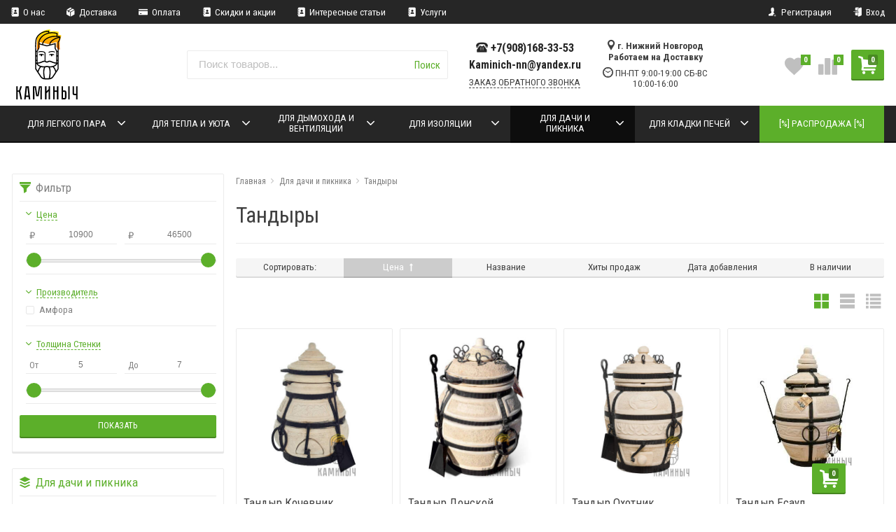

--- FILE ---
content_type: text/html; charset=utf-8
request_url: https://xn--80aqejg4d1a.xn--p1ai/category/dlya-dachi-i-piknika/tandyry/
body_size: 30124
content:



<!DOCTYPE html>
<html lang="ru" itemscope itemtype="https://schema.org/Store" class="font_size_10_5 font_family_google_roboto_condensed category">
<head>
  <meta charset="UTF-8">
  <title>
                (Купить) Качественные Тандыры 30+ Видов По Лучшим Ценам
            </title>

  
  <meta name="viewport" content="width=device-width, initial-scale=1">
  <meta name="format-detection" content="telephone=no">
  <meta name="Description" content="В нашем магазине огромный выбор Керамических тандыров и Аксессуаров к ним, по лучшим ценам, возможна рассрочка и доставка. Всегда в наличии в Нижнем Новгороде."/>

      <meta name="Keywords" content="(Купить), Тандыры, 30, Видов, Амфора, Керамическая печь, Аксессуары к тандырам,"/>
  
  
  
  <meta name="twitter:title" content="(Купить) Качественные Тандыры 30+ Видов По Лучшим Ценам" />

                                    <meta property="og:image" content="https://xn--80aqejg4d1a.xn--p1ai/wa-data/public/site/themes/emarket/img/common/no-category.svg"/>
          <meta property="twitter:image" content="https://xn--80aqejg4d1a.xn--p1ai/wa-data/public/site/themes/emarket/img/common/no-category.svg"/>
                    <meta name="twitter:card" content="В нашем магазине огромный выбор Керамических тандыров и Аксессуаров к ним, по лучшим ценам, возможна рассрочка и доставка. Всегда в наличии в Нижнем Новгороде." />
      <meta name="twitter:description" content="    

   

     

  Тандыр , как много вкуса в этом слове! Или нет? Или вы еще не пробовали еду из  Тандыра ? Что?&amp;nbsp;Вы серьезно? Это не дело! Это ошибка! Огромная ошибка! А почему расскажу чуть ниже. 

 Задам один вопрос,&amp;nbsp;а вы помните бабушкину русскую печь и запахи по утрам когда бабушка готовила? Просыпаешься, а по избе такой аромат, ну просто сон уходит! Так вот  Тандыр  это русская бабушкина печь, только меньших размеров и придумана была в азиатских странах. Мне как человеку знающему, что такое еда из печи, так хочется иногда вернуться в то время и вновь вкусить запечённой еды и это я могу сделать с помощью керамического  Тандыра . 

 В Чем же его преимущество спросите вы?&amp;nbsp; 

 Блюда приготовленные в тандыре ну просто очень мягкие и нежные + имеется запах дымка, все же готовится на углях. 

 Не требует особого внимания, когда я готовлю шашлык например на мангале, то мне приходится всегда быть рядом, переворачивать, следить за тем, что бы мясо не подгорело. У Тандыра все иначе, просто загружаешь шампура внутрь тандыра, закрываешь крышкой, закрываешь поддувало и ждешь. Возвращаешься минут через 10-15 открываешь крышку, достаешь готовое блюдо, ну красота же! 

 Так же у  Тандыра  нету необходимости делать несколько закладок дров, будет достаточно одной, ведь еда готовится не только от углей, а от жарких глиняно-керамических стенок  Тандыра . 

 Разнообразие вкусов. Рыба,Мясо,Овощи,Каши,Лепешки,Супы - все это можно приготовить в  Тандыре . 

 Разнообразие Дополнительных элементов. Для  Тандыра  отдельно можно докупить такие вещи как: 

  Этажерка  - служит для приготовления цельных кусков мяса, рыбы и овощей. 

  Елочка  - Замечательно приспособление, если своими словами, то это чаша с иголками наверху в разные стороны, вот вы только представьте вкус картофеля, который вы положите в эту чашу, а на иголки насадите например много разных видов мяса, соки которого будут стекать на картофель. 

  Крюк  - Можно целиком запечь&amp;nbsp;курицу, утку, ногу барана и тд. 

  Рыбная решетка  - можно целиком запечь рыбу. 

  Камень для выпечки  - любые изделия из теста, можно приготовить на этом камне. Пироги\Пицца\Лепешки и тд. 

  Подставка под казан  - вы только подумайте, на  Тандыре  можно приготовить настоящий Узбекский плов. 

  Чугунки и Ухваты к ним  - в них все, что угодно можно приготовить, мясо с овощами потушить например! 

  Курница, Утятница,&amp;nbsp;Солило  и тд. 

 Так же  Тандыры  бывают стационарные и переносные, например я себе приобрел  Тандыр  производителя  Амфора Охотник , он средних размеров и его можно переносить с места на место. 

 В  Тандыре  можно готовить даже в дождь, так как температура Глины, на столько высока, что все капли мгновенно испаряются. 

   

 В Нашей стране данный вид кухни только набирает обороты, но уже сейчас на рынке сложились определенные лидеры по производству  Тандыров . Самые популярные брэнды это -   Амфора  ,  MDкерамика . 

 При покупке обращайте внимание на толщину стенок, это важный фактор качественного  Тандыра . 

 Подведем итого: в магазине   Каминыч.рф  , есть огромнейший выбор Тандыров, по всем вопросам обращайтесь к нашим менеджерам по телефону -&amp;nbsp; 

  +7(908)168-33-53  

   " />
              <meta itemprop="image" content="https://xn--80aqejg4d1a.xn--p1ai">
      <meta itemprop="name" content="Каминыч">
    <meta itemprop="telephone" content="+7(908)168-33-53">
          <meta itemprop="address" content="г. Нижний Новгород Работаем на Доставку">
    
          <meta itemprop="priceRange" content="100 - 40000">
      
                <link rel="alternate" type="application/rss+xml" title="Каминыч" href="https://xn--80aqejg4d1a.xn--p1ai/blog/rss/">
      
  
  
  
          <link rel="icon" href="/wa-data/public/site/data/xn--80aqejg4d1a.xn--p1ai/favicon.ico" type="image/x-icon"/>
  
          <link rel="apple-touch-icon" href="/wa-data/public/site/data/xn--80aqejg4d1a.xn--p1ai/apple-touch-icon.png">
  
      <meta name="cmsmagazine" content="97341a9680da2e711e8f83e8319b5a35" />
  
    
  

  <script>
  var emarket = emarket || new Object();
  emarket.shopUrl = "/";
  emarket.compareHeaderHideable = Boolean(0);
  emarket.favoritesHeaderHideable = Boolean(0);
  emarket.detailAddSkuIdToUrl = Boolean(0);
  emarket.theme_settings = {"category_settings":"","category_settings_content_paragraph":"","category_title_tag":"h1","category_seo_text_height_toggle":"","category_seo_text_height":"","category_seo_text_height_button_text":"","category_seo_position":"bottom","category_quick_preview":"","category_quick_preview_position":"under-image","category_show_list_view":"yes","category_show_grid_view":"1","category_show_list_view_toggle":"1","category_show_condensed_view":"1","category_default_view":"-Grid","category_hide_top_pagination":"","category_hide_bottom_pagination":"","category_lazy_load":"","category_lazy_load_show_loader":"1","category_lazy_load_position":"after-items","category_lazy_load_count":"24","category_sort_fields":"","category_sort_fields_paragraph":"","category_show_subcategories_menu":"1","category_hide_subcategories_menu":"1","category_sub_text_height_toggle":"","category_sub_text_height":"","category_sub_text_height_button_text":"","category_subcategories_align":"","category_show_subcategories_images":"","category_subcategories_hide_images_mobile":"","category_subcategories_in_row":"-Six","category_subcategories_position":"top","category_sets":"category_dynamic_static","category_set_prefix":"category_set","category_set_heading":"","category_product_sets":"recommended=Recommended, sale=Sale","category_sidebar_banner":"","category_sidebar_banner_paragraph":"","category_sidebar_banner_mobile_hidden":"","category_content_banner":"","category_content_banner_paragraph":"","category_content_banner_position":"footer","category_content_banner_mobile_hidden":"","category_sidebar_banner_delay":"3000","category_tags_show_inside_content":"","category_settings_list_paragraph":"","category_image_max_width":"380x0","category_breadcrumbs_out":"","category_show_presence":"yes","category_show_rating":"","category_show_second_image":"1","category_list_features_enabled":"1","category_features_hide_color":"","category_features_to_show":"6","category_top_attrs_size":"-Medium","category_attrs_hide":"","category_hide_fav_buttons":"","category_show_discount_percentage":"1","category_products_on_page_hide":"","category_price_font_size":"-Large","category_heading_price":"","category_heading_price_old_align":"","category_hide_code":"yes","category_items_in_a_row":"-Four","category_show_brand":"","category_unavailable_transparent":"","category_hide_action_buttons":"","category_paragraph_section_divider_grid":"","category_qty_grid":"","category_title_size":"","category_title_lines":"-two","category_image_border_size":"","category_image_contain":"-Contain","category_image_valign":"","category_image_size":"m","category_image_size_manual":"100%","category_quantity_grid":"","category_grid_show_unavailable":"","category_price_align":"","category_features_grid_visible":"-Features-Grid-Visible","category_features_grid_font_size":"-grid-text-m","category_features_grid_single_col":"-Features-Grid-Double-Col","category_features_grid_mobile_hidden":"1","category_paragraph_section_divider_list":"","category_list_image_size":"list-equal list-m","category_list_short_description":"","category_list_short_description_full_width":"","category_features_single_col":"","category_paragraph_section_divider_table":"","category_condensed_hide_stock":"1","category_condensed_image_size":"condensed-equal condensed-s","category_paragraph_section_divider_slider":"","slider_price_align":"","slider_image_border_size":"","slider_image_size":"m","slider_image_size_manual":"100%","slider_image_contain":"-Contain","slider_image_valign":"","slider_hide_action_buttons":"","slider_hide_fav_buttons":"","slider_grid_show_unavailable":"","category_features_slider_grid_visible":"","category_slider_hide_not_in_stock":"","sidebar_settings":"","category_hide_desktop_sidebar":"","sidebar_widgets_order":"filter, banner, tree, tags, news, frontend_nav, frontend_category","category_ajax_filters":"1","category_filter_links_no_index":"","category_filter_links_no_follow":"","category_filter_stock":"","category_filter_alternative_colors":"","category_filter_circle_swatches":"","category_filter_features_color_popup":"","category_filter_features_color_popup_size":"regular","category_filter_features_color_popup_theme":"light","category_filter_visible_options":"","sidebar_always_opened_filters":"__all__","category_show_tags":"","category_tags_alt":"yes","category_tags_double":"yes","category_tags_opacity":"","sidebar_categories_all":"","sidebar_categories_full_foldable_tree":"","category_sidebar_news":"","category_sidebar_news_count":"","category_sidebar_news_images":"","sidebar_fold_enabled":"","sidebar_fold_tree":"opened","sidebar_fold_news":"opened","sidebar_fold_filter":"opened","sidebar_fold_tags":"opened","detail_settings":"","detail_show_discount_percentage":"1","detail_news_show":"","detail_show_brand":"","detail_show_rating":"1","detail_show_reviews_summary":"","detail_delivery_id":"product_shipment","detail_delivery_alternative_position":"attrs","detail_hide_code":"yes","detail_sku_null_value":"default","detail_sku_null_text":"null","detail_description_right":"","detail_swap_description_and_features":"","detail_show_summary":"after_title","detail_show_summary_length":"","detail_vertical_thumb_slider":"yes","detail_thumbnails_size":"100x0","detail_thumbnails_padding":"","detail_slider_disable":"","detail_main_image_padding":"","detail_image_contain":"-Contain","detail_image_valign":"","detail_image_size":"m","detail_main_image_size":"","detail_lightbox_bg":"black","detail_lightbox_opacity":"","detail_lightbox_zoom":"","detail_lightbox_image_size":"","detail_heading_services":"yes","detail_heading_options":"","detail_heading_price":"","detail_heading_price_old_align":"","detail_show_presence":"yes","detail_use_warehouses":"","detail_warehouse_info_text":"","detail_warehouse_info_text_empty":"","detail_about_title":"","detail_alternative_purchase":"","detail_alternative_services_selects":"","detail_price_alternative_position":"buy","detail_alternative_price_size":"-Large","detail_show_categories_in_attrs":"","detail_top_attrs_size":"-Medium","detail_show_upselling":"1","detail_show_crosselling":"1","detail_show_interesting":"","detail_show_last_viewed":"yes","detail_max_last_viewed":"","detail_max_upselling":"","detail_max_crossselling":"","detail_max_interesting":"","detail_shuffle_product_lists":"","detail_product_sets":"recommended=\u0420\u0435\u043a\u043e\u043c\u0435\u043d\u0434\u0430\u0446\u0438\u0438, sale=\u0420\u0430\u0441\u043f\u0440\u043e\u0434\u0430\u0436\u0430, predlozhenie-mesyatsa=\u041d\u043e\u0432\u044b\u0435 \u043f\u0440\u0435\u0434\u043b\u043e\u0436\u0435\u043d\u0438\u044f \u0432 \u0441\u0435\u043d\u0442\u044f\u0431\u0440\u0435","detail_items_in_slider":"5","detail_video_thumbnail":"1","detail_video_play_button":"1","detail_disable_all_sliders":"","detail_two_col_product_slider":"","detail_two_col_product_slider_stylish":"","detail_two_col_product_slider_simple":"","detail_two_col_product_slider_title_position":"before","detail_two_col_product_slider_titles":"","detail_attrs_package":"","detail_attrs_hide":"","detail_attrs_hide_bottom":"","detail_number_of_features":"0","detail_number_of_features_more_top":"10","detail_number_of_features_more_bottom":"18","detail_features_hide_color":"","detail_features_color_popup":"yes","detail_features_color_popup_effect":"","detail_show_product_tags":"","detail_social_share":"yes","detail_social_share_providers":"vkontakte,facebook,twitter,odnoklassniki","detail_social_share_position":"right","detail_sku_type_alternative":"yes","detail_selectable_features_control":"","detail_dummy_seo":"","detail_dummy_seo_share":"","detail_dummy_seo_summary":"","detail_dummy_seo_reviews":"","detail_dummy_seo_attrs":"","detail_dummy_seo_description":"","detail_dummy_seo_options":"","detail_dummy_seo_services":"","detail_dummy_new_line":"","detail_reviews":"yes","detail_reviews_reply":"","detail_reviews_max_on_page":"5","~obsolete_settings_divider~":"","category_sku_text":"","detail_sku_text":"","category_tags_show_on_tags_page":"top","category_lazy_load_history":"replace","store_showcase_mode_paragraph":"","store_showcase_mode":"","store_powered_by_webasyst":"","store_hide_meta_keywords":"","store_colorscheme":"img\/settings\/schemes\/market.png","store_hide_scroll_to_top_mobile":"","store_breadcrumbs_alternative":"yes","store_name":"","store_phone":"+7(908)168-33-53","store_email":"Kaminich-nn@yandex.ru","store_phone_secondary":"","store_email_secondary":"","store_work_hours":"\u041f\u041d-\u041f\u0422 9:00-19:00 \u0421\u0411-\u0412\u0421 10:00-16:00","store_address_primary":"\u0433. \u041d\u0438\u0436\u043d\u0438\u0439 \u041d\u043e\u0432\u0433\u043e\u0440\u043e\u0434 \u0420\u0430\u0431\u043e\u0442\u0430\u0435\u043c \u043d\u0430 \u0414\u043e\u0441\u0442\u0430\u0432\u043a\u0443","store_address_secondary":"","shop_currency_switcher":"","store_slider_hide_arrows":"hero","store_alternative_currency_sign":"","compare_products":"yes","detail_favorites":"yes","store_global_slider_max_products_count":"8","store_global_slider_items_in_one_view":"5","font_family":"font_family_google_roboto_condensed","font_size":"font_size_10_5","store_settings":"","store_checkout_mode":"single","store_checkout_elements_position":"cart-checkout","store_checkout_hide_registration_proposal":"","store_success_contacts":"yes","store_success_messengers":"","store_enable_quantity":"yes","store_enable_zero_sku":"","store_text_if_price_null":"\u041f\u041e \u0417\u0410\u041f\u0420\u041e\u0421\u0423","store_to_cart_text":"","store_preorder_cart_text":"","store_product_out_text":"","store_hide_stock_counts":"","store_show_bottom_cart":"-Both","detail_add_to_cart_after_action":"default","header_show_checkout":"1","header_hide_minicart_paragraph":"","header_minicart_enable":"1","header_hide_minicart":"","header_cart_show_minicart":"","header_cart_show_minicart_close_button":"","header_hide_minicart_total_items":"","divider_logo":"","header_logo_path_paragraph":"","header_logo_path":"\/wa-data\/public\/site\/data\/","danger_logo_manual_search_paragraph":"","danger_logo_manual_search":"","danger_header_raster_logo_path":"img\/settings\/logo\/logo.jpg?v1557862364","danger_header_raster_mobile_logo_path":"img\/settings\/logo\/logo-mobile.png?v1557862364","danger_sticky_header_raster_logo_path":"img\/settings\/logo\/logo-sticky.jpg?v1557862364","header_logo_dimensions_paragraph":"","header_logo_dimensions":"100x100","header_logo_mobile_dimensions":"50x50","header_logo_sticky_dimensions":"200x30","header_logo_other_paragraph":"","header_logo_center":"","header_settings":"","header_padding":"-Small","header_info_links_padding":"-Large","store_sticky_header":"yes","sticky_header_center_block":"phone","header_full_search_no_contacts":"","header_messengers":"","header_messengers_block_position":"-Header-Bottom-Header-Links","header_phone_mobile":"1","header_phones_secondary":"","header_email":"1","header_show_workhours":"1","header_show_address":"1","header_show_messenger_id":"","header_after_logo_block":"search","header_alternative_contacts":"yes","header_alternative_contacts_font_size":"-Large","header_show_phone_icon":"yes","header_show_callback_link":"yes","header_callback_title":"\u0417\u0410\u041a\u0410\u0417 \u041e\u0411\u0420\u0410\u0422\u041d\u041e\u0413\u041e \u0417\u0412\u041e\u041d\u041a\u0410","header_callback_link_position":"left","header_top_banner_show":"","header_top_banner_closable":"","header_info_links_show":"show","header_info_links_id":"header_info_links","header_show_auth_link_text":"1","search_settings":"","search_enabled":"yes","search_voice":"1","search_autocomplete":"1","search_sort_order":"asc","search_sort_column":"price","search_icon":"","search_button_text":"\u041f\u043e\u0438\u0441\u043a","search_placeholder":"\u041f\u043e\u0438\u0441\u043a \u0442\u043e\u0432\u0430\u0440\u043e\u0432...","search_button_position":"header-search","search_page_show_categories":"","nav_settings":"","nav_layout":"horizontal-single","nav_horizontal_children_root_arrow":"1","nav_sub_categories_images":"","nav_sub_categories_single_align":"","nav_vertical_button_go_to_category":"","nav_vertical_button_go_to_category_link":"\/shop\/category\/rasteniya\/","nav_disable_min_height":"","nav_vertical_simplified_relative_children":"","nav_vertical_simplified_relative_third":"1","nav_open_fade":"1","nav_uppercase":"1","nav_show_filter_tip":"1","nav_show_filter_tip_timeout":"","nav_font_size":"","nav_container_mode":"","nav_show_icons":"1","nav_show_mobile_icons":"","nav_icon_size":"","nav_icon_mobile_size":"","nav_layout_single_show_all_align":"center","nav_max_items_before_cut":"","nav_chunk_size":"9","nav_highlight_item":"-Highlight-Last","nav_show_counter":"no","nav_vertical_add_menu":"header_info_links","nav_vertical_toggle_bg_primary":"","nav_align_bottom_links":"left","nav_show_footer_callback":"yes","nav_mobile_before_contacts_paragraph":"","nav_mobile_before_contacts":"1","nav_mobile_show_user_links":"1","nav_mobile_show_info_pages":"block","main_page_settings":"","home_layout_paragraph":"","home_layout":"standard","home_show_breadcrumbs":"1","home_breadcrumbs_out":"1","home_content_widgets_order":"text,categories,bestsellers,brands,blog","home_content_secondary_widgets_order":"","home_sidebar_widgets_order":"block.shop.home.sidebar.widget.top,tree,tags,news,frontend_nav","home_hero_paragraph":"","home_hero_position":"top","home_slider_center_mode":"","home_full_width_slider":"","home_slider_dots":"","home_slider_initial_slide":"","home_slider_play_speed":"5000","home_slider_home_pages_apps":"","home_subcategories_paragraph":"","home_show_subcategories_images":"1","home_show_top_subcategories":"1","home_show_top_subcategories_children":"","home_show_top_subcategories_children_max":"5","home_show_top_subcategories_children_images":"","home_top_categories_in_row":"-Seven","home_top_subcategories_align":"center","home_subcategories_hide_title":"","home_subcategories_two_cols":"","home_news_paragraph":"","home_news_show":"","shop_home_news_blog_id":"","home_news_layout":"default","home_content_paragraph":"","main_page_id":"20","main_page_id_paragraph":"","home_page_title":"","home_page_content":"","home_other_paragraph":"","home_show_feedback_form":"","home_sets_sliders_ids":"","home_sets_sliders_category_links":"","detail_shuffle_home_lists":"1","social_settings":"","social_paragraph":"","social_show_in_footer":"1","social_vk":"https:\/\/vk.com\/public186337178","social_ok":"","social_tg":"","social_fb":"","social_instagram":"","social_twitter":"","social_youtube":"","social_messengers_paragraph":"","social_viber":"","social_telegram":"","social_skype":"","social_whatsapp":"","social_payment_paragraph":"","store_payment_show_methods":"1","store_payment_maestro":"1","store_payment_mastercard":"1","store_payment_visa":"1","store_payment_mir":"1","store_payment_cash":"1","third_party_divider_featurestips":"","third_party_featurestips_paragraph":"","third_party_featurestips_enabled":"","third_party_featurestips_noindex":"yes","third_party_divider_cityselect":"","third_party_cityselect_enabled":"","third_party_cityselect_replace_contact_fields_in_footer":"","third_party_divider_seofilter":"","third_party_seofilter_enabled":"","third_party_seofilter_wrap_product_features":"","third_party_divider_regions":"","third_party_regions_enabled":"","third_party_regions_pages_replace":"","third_party_regions_position":"header-links","third_party_regions_address_field":"{$region.field[1]}","third_party_divider_menu":"","third_party_menu_enabled":"","third_party_menu_main_id":"","third_party_divider_tageditor":"","third_party_tageditor_enabled":"","third_party_tageditor_related_tags":"yes","third_party_tageditor_show_seo_text":"","third_party_tageditor_related_tags_on_search_page":"1","third_party_divider_productbrands":"","third_party_productbrands_provider":"productbrands","third_party_productbrands_home_ids":"","third_party_productbrands_attr":"vendor","third_party_productbrands_list_items_in_row":"-Five","third_party_productbrands_enable_attr_link":"yes","third_party_productbrands_add_nav_link":"","third_party_productbrands_nav_link_style":"-Full-Width-Brands-Menu","third_party_productbrands_page_list_root_link":"\/brand\/","third_party_productbrands_meta_robots_rules":"noindex, follow","third_party_productbrands_categories_max_height_enabled":"1","third_party_productbrands_categories_max_height":"150","third_party_productbrands_hide_root_category":"","third_party_productbrands_category_function":"flat","third_party_productbrands_items_in_row":"-Four","third_party_divider_searchsmart":"","third_party_searchsmart_enabled":"","third_party_searchsmart_categories":"","third_party_divider_callback":"","third_party_callback_enabled":"","third_party_divider_quickorder":"","third_party_quickorder_enabled":"","third_party_quickorder_condensed_view":"","third_party_quickorder_grid_view":"","third_party_quickorder_slider_hidden":"yes","third_party_divider_wholesale":"","third_party_wholesale_enabled":"","third_party_divider_coupons":"","third_party_coupons_enabled":"","third_party_divider_bonuses":"","third_party_bonuses_enabled":"","third_party_divider_categoryimage":"","third_party_categoryimage_enabled":"yes","third_party_categoryimage_provider":"categoryimages","third_party_categoryimage_size":"200x150","third_party_divider_listfeatures":"","third_party_listfeatures_enabled":"yes","third_party_listfeatures_id":"1","third_party_divider_advancedservices":"","third_party_advancedservices_absolute":"","third_party_divider_arrived":"","third_party_arrived_disable_cart":"1","third_party_arrived_disable_product_cart":"","third_party_divider_salesku":"","third_party_salesku":"","third_party_salesku_simple_stock":"","third_party_divider_breadcrumbs":"","third_party_breadcrumbs_enable":"","third_party_divider_seo":"","third_party_seo_enable":"","third_party_seo_category_additional_description":"","third_party_divider_customerreviews":"","third_party_customerreviews_enable":"","third_party_divider_searchpro":"","third_party_searchpro_enable":"","third_party_divider_seoratings":"","third_party_seoratings_show_category_ratings_list":"","third_party_seoratings_show_product_rating":"","third_party_divider_checkpay":"","third_party_checkpay_enabled":"","group_danger":"","danger_detail_add_sku_id_to_url_on_sku_change":"","danger_sub_categories_show_counter":"","danger_lick_page_speed_dick":"1","search_alternative_design":"-Alternative","home_show_top_subcategories_slider":"","nav_top_navigation_param":"","store_breadcrumbs_noindex":"","store_breadcrumbs_nofollow":"","danger_sliders_no_plugins":"","danger_product_sku_features_change":"","danger_breadcrumbs_category":"1","danger_breadcrumbs_product":"1","danger_price_unit":"","danger_price_unit_divider":"\/","danger_price_unit_feature_id":"","detail_lightbox_purchase":"","danger_category_paginator_count":"","danger_category_list_thumbs_file_name":"","danger_meta_noindex_nofollow_enabled":"","danger_link_rel_next_prev_enabled":"1","danger_store_nav_inner_noindex":"","danger_store_category_tree_noindex":"","danger_store_dis_nav_curr_cat_link":"","danger_store_disable_ruble_font":"","store_noindex_follow_pages_url":"","store_noindex_follow_pages_url_rule":"","store_noindex_follow_pages_query":"","store_noindex_follow_pages_query_rule":"","third_party_seofilter_noindex":"","third_party_seofilter_opened_for_index_page":"","third_party_seofilter_noindex_rule":"","search_meta_robots_rules":"","home_subcategories_title_overflow":"","danger_detail_lightbox_dynamic_img":"1","danger_category_single_image":"","store_product_info_only_for_auth_users":"","store_header_hide_auth_links":"","nav_chunk_size_level_2":"","store_developer_mode":"","danger_compare_header_hideable":"","danger_header_hide_total_price":"1","danger_replace_total_with_fav_compare":"1","danger_favorites_header_hideable":"","store_jquery_migrate":"1","danger_store_jquery_version":"2","store_force_cache_boost":"","header_info_links_match_color":"1","header_info_links_border_bottom":"","header_info_links_border_large":"","store_slider_heading_tag":"div","store_stock_always_green":"","store_skip_unavailable_sku":"","store_style_image_rendering":"auto","store_price_range":"100 - 40000","category_disable_image_lazy_load":"","detail_sku_text_url":"","header_reduce_mobile":"","header_mobile_button_near_cart":"","header_reduce_search":"","header_reduce_shop_actions":"","header_checkout_button_text":"","home_slider_center_mode_bp":"","danger_detail_features_description_accordion":"","danger_category_sub_root_direct_children":"","danger_cache_nav":"","danger_cache_nav_mobile":"","danger_category_inline_old_price":"","danger_category_inline_discount_badge_with_price":"","detail_info_section_ratio":"","category_list_lower_two_col_breakpoint":"-LowerMobileBreakpoint","metrics_settings":"","metrics_yandex_id":"","metrics_yandex_review_write":"","metrics_yandex_review_submit":"","metrics_yandex_detail_buy":"","metrics_yandex_detail_slider_sku_buy":"","metrics_yandex_detail_slider_upselling":"","metrics_yandex_detail_slider_crosselling":"","metrics_yandex_link_cart_header":"","metrics_yandex_link_cart_sticky":"","metrics_yandex_link_cart_bottom":"","metrics_yandex_category_buy":"","metrics_yandex_category_sku_buy":"","metrics_yandex_detail_oneclick_buy":"","metrics_yandex_detail_oneclick_order":"","metrics_yandex_detail_slider_sku_oneclikbuy":"","metrics_yandex_category_sku_oneclikbuy":"","metrics_yandex_category_sku_oneclickorder":"","metrics_yandex_callback_send":"","language_settings":"","language_shop_checkout_success_message":"\u0421\u043f\u0430\u0441\u0438\u0431\u043e, \u0432\u0441\u0435\u0433\u043e \u0434\u043e\u0431\u0440\u043e\u0433\u043e.","language_shop_checkout_success_message_payment":"","language_sliders_link_category":"\u041f\u043e\u0441\u043c\u043e\u0442\u0440\u0435\u0442\u044c \u0432\u0441\u0435 \u0442\u043e\u0432\u0430\u0440\u044b \u2192","cart_sku_text":"","language_detail_add_to_cart_after_action":"","language_home_categories_title":"\u041a\u0430\u0442\u0435\u0433\u043e\u0440\u0438\u0438","language_home_bestsellers_title":"\u0425\u0438\u0442 \u043f\u0440\u043e\u0434\u0430\u0436","language_home_brands_title":"\u0411\u0440\u0435\u043d\u0434\u044b","language_home_sale_title":"%","language_home_partners_title":"","language_home_blog_title":"\u041f\u043e\u043b\u0435\u0437\u043d\u044b\u0435 \u0441\u0442\u0430\u0442\u044c\u0438","language_home_blog_read_more":"","language_home_blog_all_posts":"","language_detail_slider_upselling_title":"","language_detail_all_features_link":"","language_detail_slider_crossselling_title":"","language_detail_slider_interesting_title":"","language_nav_single_all_root_items_link_single":"","language_nav_single_all_root_items_link":"","language_nav_mobile_all_items_link":"","language_nav_vertical_menu_label":"","language_category_filter_hidden_options_text":"","language_category_filter_visible_options_text":"","language_category_filter_stock_out_of_stock_label":"","language_category_button_added_to_cart_text":"","language_home_show_top_subcategories_children_all":"","language_cart_empty_use_search":"","language_cart_empty_try_login":"","language_third_party_productbrands_categories_max_height_show_text":"\u041f\u043e\u043a\u0430\u0437\u0430\u0442\u044c \u0432\u0441\u0435 \u043a\u0430\u0442\u0435\u0433\u043e\u0440\u0438\u0438 \u2193","language_third_party_productbrands_categories_max_height_hide_text":"\u0421\u043a\u0440\u044b\u0442\u044c \u043a\u0430\u0442\u0435\u0433\u043e\u0440\u0438\u0438 \u2191","plugin_styles":"","plugin_styles_custom_css":"","plugin_styles_addgifts":"","plugin_styles_animate":"","plugin_styles_balloon":"","plugin_styles_lightcase":"","plugin_styles_lightgallery":"","plugin_styles_cityselect":"","plugin_styles_arrived":"","plugin_styles_quickorder":"","plugin_styles_breadcrumbs":"","plugin_styles_advancedservices":"","plugin_styles_bnpdelivery":"","plugin_styles_brands":"","plugin_styles_buy1click":"","plugin_styles_callback":"","plugin_styles_coupons":"","plugin_styles_deliveryinfo":"","plugin_styles_discount4review":"","plugin_styles_dp":"","plugin_styles_fiwex":"","plugin_styles_flexdiscount":"","plugin_styles_frequent_questions":"","plugin_styles_orderaddon":"","plugin_styles_ordercall":"","plugin_styles_orderreminder":"","plugin_styles_orderstatus":"","plugin_styles_preorder":"","plugin_styles_productsale":"","plugin_styles_regions":"","plugin_styles_reviews":"","plugin_styles_search_smart":"","plugin_styles_searchpro":"","plugin_styles_seo_ratings":"","plugin_styles_sizetable":"","plugin_styles_smartphoto":"","plugin_styles_smartsku":"","plugin_styles_tageditor":"","plugin_styles_wholesale":""};
</script>

<style>
    .pswp__bg {
    background-color: #000  !important;
  }
            img {
    image-rendering: auto !important;
  }
    .Nav__Link--Root {
         text-transform: uppercase !important;  }
  
  
        .slider-hero .slick-arrow {
    display: none !important;
  }

  @media (min-width: 768px) {
    .slider-hero .slick-arrow {
      display: inline-block !important;
    }
  }

           .Category__Row--All.-Is-Home {
     justify-content: center !important;
   }
    
    </style>

  <style>
    @media (max-width: 48em) {
      .Breadcrumbs.product .Breadcrumbs__Item:last-child {
        display: none !important;
      }
      .Breadcrumbs.product .Breadcrumbs__Item:nth-last-child(-n+2) {
        display: block;
      }
      .Breadcrumbs.product .Breadcrumbs__Item:nth-last-child(-n+2) .Breadcrumbs__Icon--Divider:before {
        content: '\f171';
      }
    }
  </style>

  <style>
    @media (max-width: 48em) {
      .Breadcrumbs.category .Breadcrumbs__Item:last-child {
        display: none !important;
      }
      .Breadcrumbs.category .Breadcrumbs__Item:nth-last-child(-n+2) {
        display: block;
      }
      .Breadcrumbs.category .Breadcrumbs__Item:nth-last-child(-n+2) .Breadcrumbs__Icon--Divider:before {
        content: '\f171';
      }
    }
  </style>


  
                <script src="https://code.jquery.com/jquery-2.2.4.min.js" integrity="sha256-BbhdlvQf/xTY9gja0Dq3HiwQF8LaCRTXxZKRutelT44=" crossorigin="anonymous"></script>
                      <script src="/wa-content/js/jquery/jquery-migrate-1.2.1.min.js"></script>
            
    
    
  
      <link data-font-link="google" href="https://fonts.googleapis.com/css?family=Roboto+Condensed:400,400i,700,700i" rel="stylesheet" type="text/css"/>
    
    <!--block: site.settings.meta-->
  


      





<script>
  var emarket = emarket || new Object();
  emarket.category_list_lower_two_col_breakpoint = '-LowerMobileBreakpoint';
      emarket.product_null_price = true;
  emarket.product_null_price_text = 'ПО ЗАПРОСУ';
      emarket.product_code_type = 'default';
      emarket.product_code_text = 'null';
    emarket.added_to_cart_text = 'Добавлен';
  emarket.detail_add_to_cart_after_action = 'default';
  emarket.category_after_filters_load = [];
  emarket.category_after_products_lazy_load = [];
    emarket.danger_detail_lightbox_dynamic_img = true;
    
    emarket.spinner_element = '<div class="Spinner__Bars -Spaced -Button -White js-loader"><span class="rect1"></span><span class="rect2"></span><span class="rect3"></span><span class="rect4"></span><span class="rect5"></span></div>';

  window.addEventListener('load', function() {
    
    // Product sliders:
    var products_slider = $('.slider-products-home-alternative');

    products_slider.on('init', function(event, slick, direction) {
      var parent = slick.$slider.parent();
      parent.removeClass('-Loading');
      parent.find('.slider-loading').remove();
      slick.$slides.removeClass('-Category');
    });

    products_slider.slick({
      prevArrow: '<button type="button" class="slick-prev"></button>',
      nextArrow: '<button type="button" class="slick-next"></button>',
      arrows: true,
      dots: false,
      infinite: false,
      slidesToShow: 1,
      slidesToScroll: 1,
      // autoplay: true,
      // draggable: true,
      pauseOnFocus: true,
      pauseOnHover: true,
      autoplaySpeed: 3500,
      mobileFirst: true,
      responsive: [
        {
          breakpoint: 359,
          settings: {
            dots: true,
            arrows: true,
            slidesToShow: 2,
            slidesToScroll: 2
          }
        },
        {
          breakpoint: 549,
          settings: {
            dots: true,
            arrows: true,
            slidesToShow: 3,
            slidesToScroll: 3
          }
        }
                , {
          breakpoint: 767,
          settings: {
            arrows: true,
            dots: true,
            slidesToShow: 4,
            slidesToScroll: 4
          }
        }, {
          breakpoint: 1023,
          settings: {
            arrows: true,
            dots: true,
            slidesToShow: 3,
            slidesToScroll: 3
          }
        }, {
          breakpoint: 1279,
          settings: {
            arrows: true,
            dots: true,
            slidesToShow: 4,
            slidesToScroll: 4
          }
        }
              ]
    });
    var products_slider = $('.slider-products');

    products_slider.on('init', function(event, slick, direction) {
      var parent = slick.$slider.parent();
      parent.removeClass('-Loading');
      parent.find('.slider-loading').remove();
      slick.$slides.removeClass('-Category');
    });

    products_slider.slick({
      prevArrow: '<button type="button" class="slick-prev"></button>',
      nextArrow: '<button type="button" class="slick-next"></button>',
      arrows: true,
      dots: false,
      infinite: false,
      slidesToShow: 1,
      slidesToScroll: 1,
      autoplay: true,
      draggable: true,
      pauseOnFocus: true,
      pauseOnHover: true,
      autoplaySpeed: 3500,
      mobileFirst: true,
      responsive: [
        {
          breakpoint: 359,
          settings: {
            dots: true,
            arrows: false,
            slidesToShow: 2,
            slidesToScroll: 2
          }
        },
        {
          breakpoint: 549,
          settings: {
            dots: true,
            arrows: false,
            slidesToShow: 3,
            slidesToScroll: 3
          }
        }
                , {
          breakpoint: 767,
          settings: {
            arrows: false,
            dots: true,
            slidesToShow: 4,
            slidesToScroll: 4
          }
        }
                        , {
          breakpoint: 1170,
          settings: {
            arrows: true,
            dots: true,
            slidesToShow: 5,
            slidesToScroll: 5
          }
        }
              ]
    });
    var products_slider_two_cols = $('.slider-products-two-cols');

    products_slider_two_cols.on('init', function(event, slick, direction) {
      var parent = slick.$slider.parent();
      slick.slickNext();
      slick.$slides.removeClass('-Category');
      setTimeout(function() {
        parent.removeClass('-Loading');
        parent.find('.slider-loading').remove();
      }, 500);
    });

    products_slider_two_cols.slick({
      prevArrow: '<button type="button" class="slick-prev"></button>',
      nextArrow: '<button type="button" class="slick-next"></button>',
      arrows: true,
      dots: false,
      infinite: false,
      slidesToShow: 1,
      slidesToScroll: 1,
      // autoplay: true,
      // draggable: false,
      pauseOnFocus: true,
      pauseOnHover: true,
      autoplaySpeed: 3500,
      mobileFirst: true,
      responsive: [
        {
          breakpoint: 540,
          settings: {
            dots: true,
            arrows: true,
            slidesToShow: 2,
            slidesToScroll: 2
          }
        }, {
          breakpoint: 768,
          settings: {
            dots: true,
            slidesToShow: 3,
            slidesToScroll: 3
          }
        }, {
          breakpoint: 1024,
          settings: {
            dots: true,
            slidesToShow: 4,
            slidesToScroll: 4
          }
        }, {
          breakpoint: 1279,
          settings: {
            centerMode: true,
            centerPadding: '160px',
            dots: false,
            slidesToShow: 1,
            slidesToScroll: 1
          }
        }
      ]
    });

    $('.js-show-full-description').on('click', function(e) {
      e.preventDefault();
      var box = $('.Category__Description');
      box.css('height', 'auto');
      box.removeClass('-Long');
      $(this).parent().css('display', 'none');
    });

    $('.js-show-full-sub').on('click', function(e) {
      e.preventDefault();
      var box = $('.Category__List--All');
      box.css('height', 'auto');
      box.removeClass('-Long');
      $(this).parent().css('display', 'none');
    });
  });
</script>


  <meta property="og:type" content="article" />
<meta property="og:title" content="(Купить) Качественные Тандыры 30+ Видов По Лучшим Ценам" />
<meta property="og:description" content="В нашем магазине огромный выбор Керамических тандыров и Аксессуаров к ним, по лучшим ценам, возможна рассрочка и доставка. Всегда в наличии в Нижнем Новгороде." />
<meta property="og:url" content="https://xn--80aqejg4d1a.xn--p1ai/category/dlya-dachi-i-piknika/tandyry/" />


  
  <link rel="stylesheet preload prefetch" as="style" href="/wa-data/public/site/themes/emarket/css/market/system.css?v7.0.0.1768351065"/>



  <link rel="stylesheet preload prefetch" as="font" href="/wa-data/public/site/themes/emarket/fonts/fonts.css">
  
  <meta name="yandex-verification" content="cca559145d949f42" />

<style>
    #themeOverride .Product__Box--OnImage.-Discount {
        top: 1.4rem;
        transform: none;
    }
    .badge.discount-amount {
        color: white;
    }
    #themeOverride .Product__List.-Not-Slider.-Grid {
      display: flex;
      flex-wrap: wrap;
    }
    #themeOverride .Product__List.-Not-Slider.-Grid .Product__Item,
    #themeOverride .Product__List.-Not-Slider.-Grid .Product__Box--Inner {
      display: flex;
    }
    #themeOverride .Product__List.-Not-Slider.-Grid .Product__Box--Inner,
    #themeOverride .Product__List.-Not-Slider.-Grid .Product__Box--Plate {
      flex: 1 1;
    }
    #themeOverride .Product__List.-Not-Slider.-Grid .Product__Box--Plate {
      display: flex;
      flex-direction: column;
    }
    #themeOverride .Product__List.-Not-Slider.-Grid .Product__Box--Cart {
      margin-top: auto;
    }
    .ya-share2__container_size_m .ya-share2__icon {
        background-size: contain !important;
    }
    .badge.discount-amount {
        background: #5caf2a;
    }
    .Content {
        margin: 2rem 0;
    }
    /*Полоса внизу футера*/
    .footer-info{
        text-align: center;
    	background:#262626;
    	color:#fff;
    	padding:1.6rem 20px;
    	margin-bottom: -2rem;
    	margin-top: 2rem;
    }
    /*Полоса внизу футера*/
    .Home__Widget.-Categories,.Home__Widget.-Slider,.Slider--Aired{
    	margin:20px 0px !important;
    }
    .Category__Inner--Image{
    	padding:10px;
    }
    .Home__Widget.-Categories .Category__List--All .Category__Inner--Image img{
    	height:100px;
    	width:auto;
    }
    .Category__Span--All{
    	padding:1rem 0px !important;
    }
    .Category__Span--All.-no-image{
    	font-size:1.2rem !important;
    }
    .Footer {
        padding: 2rem 0 2rem !important;
        position: relative;
    }
    @media (max-width:480px){
    	.Content__Container--Slider{
    		display:none;
    	}
    	.Home__Widget.-Categories{
    		margin-top:0px !important;
    		margin-bottom:10px;
    	}
    	.Slider--Aired{
    		margin:20px 0px;
    	}
    	.Slider--Aired .slick-track{
    		height:220px;
    	}
    }
    .Search__Box--Mobile.-IsHome.-HasPromos{
    	margin-bottom:0px !important;
    }
</style>
      
  </head>
<body id="themeOverride" class="font_size_10_5 font_family_google_roboto_condensed">
      <!-- Yandex.Metrika counter -->
<script type="text/javascript" >
   (function(m,e,t,r,i,k,a){m[i]=m[i]||function(){(m[i].a=m[i].a||[]).push(arguments)};
   m[i].l=1*new Date();k=e.createElement(t),a=e.getElementsByTagName(t)[0],k.async=1,k.src=r,a.parentNode.insertBefore(k,a)})
   (window, document, "script", "https://mc.yandex.ru/metrika/tag.js", "ym");

   ym(54024658, "init", {
        clickmap:true,
        trackLinks:true,
        accurateTrackBounce:true,
        webvisor:true
   });
</script>
<noscript><div><img src="https://mc.yandex.ru/watch/54024658" style="position:absolute; left:-9999px;" alt="" /></div></noscript>
<!-- /Yandex.Metrika counter -->

  
  <div class="Body">
    <div class="Body__Header">
      
              <link rel="stylesheet preload prefetch" as="style" href="/wa-data/public/site/themes/emarket/css/market/header-sticky.css?v7.0.0.1768351065"/>

<div class="StickyHeader" style="visibility: hidden;">
	<div class="StickyHeader__Box">
		<div class="StickyHeader__Logo">
      <!--block: site.header.sticky.logo.before-->
      
      <a class="StickyHeader__Link--Logo" href="/">
																									<img class="StickyHeader__Img"
					     width="200"
							 								 height="30"
							 					     src="/wa-data/public/site/data/img/common/logo-sticky.svg?v7.0.0.1768351065"
					     title="Каминыч"
					     alt="Каминыч">
							</a>
		</div>
									<div class="StickyHeader__Phone">
											<a href="tel:+7(908)168-33-53" class="StickyHeader__Link--Phone Header__Phone -is-single">+7(908)168-33-53</a>
									</div>
			                  <div class="StickyHeader__Actions">
  <div class="Header__Title--Cart">
    <span class="Header__Text--Total js-cart-total">0 <span class="ruble">₽</span></span>
  </div>
  <a class="Header__Link--Cart -Sticky" data-metrics-link-cart-sticky href="/order/" title="Корзина" style="margin-right: 0;" >
    <span class="Header__Text--ItemsInCart js-cart-items" >0</span>
    <i class="Header__Icon--Cart icon-cart3"></i>
  </a>
    <!--block: site.header.sticky.buttons.right-->
  
</div>        			</div>
</div>      
      
            
      
            
              <link rel="stylesheet preload prefetch" as="style" href="/wa-data/public/site/themes/emarket/css/market/header-links.css?v7.0.0.1768351065"/>

<div class="Header-links   -Match-Color"><div class="Header-links__Box -Large"><div class="Row"><div class="Header-links__Info"><div class="Nav--Inline"><div class="Nav__Item--Inline">
	<a class="Nav__Link--Slide" href=https://xn--80aqejg4d1a.xn--p1ai/o-nas/>
		<i class="Nav__Icon icon-contacts-book"></i> О нас
	</a>
</div>
<div class="Nav__Item--Inline">
	<a class="Nav__Link--Slide" href=https://xn--80aqejg4d1a.xn--p1ai/dostavka/> 
		<i class="Nav__Icon icon-box"></i> Доставка 
	</a>
</div>
<div class="Nav__Item--Inline">
	<a class="Nav__Link--Slide" href=https://xn--80aqejg4d1a.xn--p1ai/oplata/>
		<i class="Nav__Icon icon-credit-card"></i> Оплата
	</a>
</div>
<div class="Nav__Item--Inline">
	<a class="Nav__Link--Slide" href=https://xn--80aqejg4d1a.xn--p1ai/skidki-i-aktsii/>
		<i class="Nav__Icon icon-contacts-book"></i> Скидки и акции
	</a>
</div>
<div class="Nav__Item--Inline">
	<a class="Nav__Link--Slide" href=https://xn--80aqejg4d1a.xn--p1ai/interesnye-stati/>
		<i class="Nav__Icon icon-contacts-book"></i> Интересные статьи
	</a>
</div>
<div class="Nav__Item--Inline">
	<a class="Nav__Link--Slide" href=https://xn--80aqejg4d1a.xn--p1ai/uslugi/>
		<i class="Nav__Icon icon-contacts-book"></i> Услуги
	</a>
</div></div></div><div class="Header-links__Login"><ul class="Nav--Inline"><li class="Nav__Item--Inline"><a class="Nav__Link--Slide" href="/signup/" title="Регистрация"><i class="Nav__Icon icon-add-user-to-social-network" ></i> Регистрация</a></li><li class="Nav__Item--Inline"><a class="Nav__Link--Slide" href="/login/" title="Вход"><i class="Nav__Icon icon-login" ></i> Вход</a></li></ul></div></div></div></div>            
      
      <link rel="stylesheet preload prefetch" as="style" href="/wa-data/public/site/themes/emarket/css/market/header.css?v7.0.0.1768351065"/>

<header class="Header   -Alternative -Header-Search">
  <div class="Header__Box -Small">
    <div class="Header__Branding  ">
      <a class="Header__Link--Logo -HasMobile" href="/">
                                                  <img class="Header__Img--Branding -Desktop"
               src="/wa-data/public/site/data/img/common/logo.svg?v7.0.0.1768351065"
               width="100"
                              height="100"
                             title="Каминыч"
               alt="Каминыч">
                                                            <img class="Header__Img--Branding -Mobile"
                 src="/wa-data/public/site/data/img/common/logo-mobile.svg?v7.0.0.1768351065"
                 width="50"
                                    height="50"
                                  title="Каминыч"
                 alt="Каминыч">
                        </a>
    </div>
          <div class="Header__Search   ">
                                <form class="Search__Form -Alternative" data-js-voice="shop-search-form-voice"  action="/search/" data-js="shop-search-form">
    <div class="Search__Box -Alternative search">
              <span style="display: none;" class="Search__Voice -Alternative" data-js="shop-search-button-voice" title="Голосовой поиск">
          <i class="icon-microphone"></i>
        </span>
            <input class="Search__Input--Query -Alternative  -Text js-site-search" type="text" name="query" data-js="shop-search-input" autocomplete="off"  placeholder="Поиск товаров...">
      <input type="hidden" name="sort" value="price">
      <input type="hidden" name="order" value="asc">
      <button class="Search__Submit -Alternative  -Text" data-js="shop-search-button" title="Поиск">
                  <span class="Search__Text">Поиск</span>
              </button>
    </div>
  </form>
                  
        <!--block: site.header.search.links-->
        
      </div>
      <div class="Header__Shop    ">
                  <div class="Header__Left--Shop -Alternative  ">
            <div class="Header__Box--Contacts -Alternative">
                              <div class="Header__Col--Phones"><p class="Header__Phone--Alternative"><a class="Header__Link--Phone -Alternative -Large" href="tel:+7(908)168-33-53"><i class="icon-old-phone"></i>+7(908)168-33-53</a></p><p class="Header__Phone--Alternative" style="margin-top: .5rem;"><a class="Header__Link--Phone -Alternative" href="mailto:Kaminich-nn@yandex.ru">Kaminich-nn@yandex.ru</a></p><a class="Header__Link--CallbackAlternative js-callback-button" title="Заказать обратный звонок">ЗАКАЗ ОБРАТНОГО ЗВОНКА</a></div><div class="Header__Col--WorkHours"><div class="Header__Address"><i class="Header__Icon--Pin icon-pin"></i>г. Нижний Новгород Работаем на Доставку</div><div class="Header__WorkHours  "><p class="Header__Text--WorkHours -Alternative"><i class="Header__Icon--Clock icon-wall-clock"></i>ПН-ПТ 9:00-19:00 СБ-ВС 10:00-16:00</p></div></div>                          </div>
          </div>
                <div class="Header__Right--Shop   ">
          <div class="Header__Box--Cart">
                          
<a class="Header__Link--Cart js-header-cart-button" data-metrics-link-cart-header href="/order/" title="Корзина">
  <span class="Header__Text--ItemsInCart js-cart-items" >0</span>
  <i class="Header__Icon--Cart icon-cart3"></i>
</a>
<div class="Header__Box--Order  ">
  <div class="Header__Block--Checkout " style="display: flex; flex-wrap: nowrap; justify-content: flex-end">
                                      <a class="Header__Link--Favorites favorites-leash" href="/search/?collection=favorites" title="Избранное">
            <i class="Nav__Icon icon-favorite-heart-button"></i>
            <strong class="js-counter-favorites">0</strong>
          </a>
                                                                    <div class="compare-leash" style="display: inline-block;">
            <a class="Header__Link--Compare compare-leash-mobile" href="/compare/" title="Сравнить">
              <i class="Nav__Icon icon-compare"></i>
              <strong>0</strong>
            </a>
          </div>
                    </div>
          <div class="Minicart  -Closed">
                





	<div class="Minicart__List">
                <div class="Spinner__Bars slider-loading">
        <span class="rect1"></span>
        <span class="rect2"></span>
        <span class="rect3"></span>
        <span class="rect4"></span>
        <span class="rect5"></span>
      </div>
      
		<div class="Minicart__Items"></div>
	</div>
	<div class="Minicart__Total">
		Итого:
                <span class="Spinner__Bars -Minicart">
        <span class="rect1"></span>
        <span class="rect2"></span>
        <span class="rect3"></span>
        <span class="rect4"></span>
        <span class="rect5"></span>
      </span>
      
    <span class="Minicart__Total--Price js-cart-total"></span>
	</div>
  	<a class="Minicart__Button -Cart" data-metrics-link-cart-mini href="/order/">Посмотреть корзину</a>

	<script>
		(function($) {
			var minicart_container = 	$('.Minicart');

			$(document).on('click', function () {
				minicart_container.addClass('-Closed');
			});

			$('.js-minicart-close').on('click', function(e) {
			  e.preventDefault();
				minicart_container.addClass('-Closed');
			});

			minicart_container.on('click', function (e) {
				e.stopPropagation();
			});

			var miniCartHandler = function (e) {
				e.stopPropagation();
				e.preventDefault();

				var minicart_box = minicart_container;

				if ( !minicart_box.hasClass('-Closed') ) {
					minicart_box.addClass('-Closed');
					return true;
				}

				minicart_box.find('.Spinner__Bars').show(0);

				$('.Minicart__Items').empty();
				$('.Minicart__Total .js-cart-total').empty();

				minicart_box.animateCss('fadeIn');
				minicart_box.toggleClass('-Closed');

				$.get('/cart/', {
					'mini': true
				}, function (data) {
					minicart_box.find('.Spinner__Bars').hide(0, function () {
            $('.Minicart__Items').replaceWith($($(data)[0]));
            $('.Minicart__Total .js-cart-total').html($($(data)[2]).html());
					});
				});
			};

			
			$('.js-header-mini-cart-button').on('click', miniCartHandler);

			minicart_container.on('click', '.js-mini-cart-delete', function () {
				var url = '/cart/delete/',
						row = $(this).closest('.Minicart__Item'),
						id = row.data('id');

				$.post(url, {
					html: 1, id: id
				}, function (response) {
					var data = response.data;
					$('.js-cart-items').html(data.count);
					$('.js-cart-total').html(data.total);
					row.remove();
				}, "json");

				return false;
			});
		}(jQuery))
	</script>

      </div>
    </div>
                      </div>
        </div>
      </div>
      <div class="cityselect__mobile_wrapper">
              </div>
      </div>
  <div class="Header--Contacts -Header-Bottom-Header-Links -No-Messengers"><div class="Header__Box"><div class="Header__Col--Phone -Full"><div class="Header--Phone"><a class="Header__Link--Phone" href="tel:+7(908)168-33-53"><i class="icon-old-phone"></i>+7(908)168-33-53</a></div></div><div class="Header__Col--Messengers "></div></div></div></header>
      
                  
              
                              <div class="Search__Box--Mobile  -HasPromos">
			  <form class="Search__Form -Alternative" data-js-voice="shop-search-form-voice"  action="/search/" data-js="shop-search-form">
    <div class="Search__Box -Alternative search">
              <span style="display: none;" class="Search__Voice -Alternative" data-js="shop-search-button-voice" title="Голосовой поиск">
          <i class="icon-microphone"></i>
        </span>
            <input class="Search__Input--Query -Alternative  -Text js-site-search" type="text" name="query" data-js="shop-search-input" autocomplete="off"  placeholder="Поиск товаров...">
      <input type="hidden" name="sort" value="price">
      <input type="hidden" name="order" value="asc">
      <button class="Search__Submit -Alternative  -Text" data-js="shop-search-button" title="Поиск">
                  <span class="Search__Text">Поиск</span>
              </button>
    </div>
  </form>
	  <!--block: site.header.search.links.mobile-->
  
</div>                  
        
                                                
        <!--block: site.nav.before-->
        

        
                  <link rel="stylesheet preload prefetch" as="style" href="/wa-data/public/site/themes/emarket/css/market/nav.css?v7.0.0.1768351065"/>
                      


      <nav class="Nav__Primary Nav__Primary--Single  " itemscope itemtype="http://schema.org/SiteNavigationElement"><!--block: site.nav.before.inside--><div class="Nav__Box--Site"><ul class="Nav--Site Nav--Single -Highlight-Last"><li class="Nav__Item--Root "><a class="Nav__Link--Root -Has--Horizontal-Children" href="/category/vse-dlya-legkogo-para/" itemprop="url"><span class="Nav__Text--Root" itemprop="name">Для легкого пара</span></a><div class="Nav__Megamenu  -Fader" ><ul class="Nav__Sub Nav__Level--2"><li class="Nav__Item--Sub Nav__Item--Level-2   -No-Children doubletap" style="width: 25%;"><a class="Nav__Link--Sub Nav__Link--Level-2 " href="/category/vse-dlya-legkogo-para/pechi-dlya-bani/" itemprop="url"><span class="Nav__Text--Level-2" itemprop="name">Печи для бани</span></a></li><li class="Nav__Item--Sub Nav__Item--Level-2   -No-Children doubletap" style="width: 25%;"><a class="Nav__Link--Sub Nav__Link--Level-2 " href="/category/vse-dlya-legkogo-para/sbornye-kirpichnye-bannye-pechi/" itemprop="url"><span class="Nav__Text--Level-2" itemprop="name">Сборные кирпичные банные печи</span></a></li><li class="Nav__Item--Sub Nav__Item--Level-2    doubletap" style="width: 25%;"><a class="Nav__Link--Sub Nav__Link--Level-2 " href="/category/vse-dlya-legkogo-para/elektrokamenki/" itemprop="url"><span class="Nav__Text--Level-2" itemprop="name">Электрокаменки</span></a><div class="Nav__Sub Nav__Level--3 "><ul class="Nav__Sub Nav__Level--All"><li class="Nav__Item--Sub Nav__Item--Level-3"><a class="Nav__Link--Sub Nav__Link--Level-3" href="/category/vse-dlya-legkogo-para/elektrokamenki/ograzhdeniya/" itemprop="url"><span itemprop="name">Ограждения</span></a></li><li class="Nav__Item--Sub Nav__Item--Level-3"><a class="Nav__Link--Sub Nav__Link--Level-3" href="/category/vse-dlya-legkogo-para/elektrokamenki/pulty-upravleniya/" itemprop="url"><span itemprop="name">Пульты управления</span></a></li><li class="Nav__Item--Sub Nav__Item--Level-3"><a class="Nav__Link--Sub Nav__Link--Level-3" href="/category/vse-dlya-legkogo-para/elektrokamenki/paroobrazovateli-i-ispariteli/" itemprop="url"><span itemprop="name">Парообразователи и испарители</span></a></li></ul></div></li><li class="Nav__Item--Sub Nav__Item--Level-2   -No-Children doubletap" style="width: 25%;"><a class="Nav__Link--Sub Nav__Link--Level-2 " href="/category/vse-dlya-legkogo-para/baki-i-teploobmenniki-dlya-vody/" itemprop="url"><span class="Nav__Text--Level-2" itemprop="name">Баки и теплообменники для воды</span></a></li><li class="Nav__Item--Sub Nav__Item--Level-2   -No-Children doubletap" style="width: 25%;"><a class="Nav__Link--Sub Nav__Link--Level-2 " href="/category/vse-dlya-legkogo-para/fitingi-dlya-vody/" itemprop="url"><span class="Nav__Text--Level-2" itemprop="name">Фитинги для воды</span></a></li><li class="Nav__Item--Sub Nav__Item--Level-2   -No-Children doubletap" style="width: 25%;"><a class="Nav__Link--Sub Nav__Link--Level-2 " href="/category/vse-dlya-legkogo-para/komplektuyushchie-dlya-bannykh-pechey/" itemprop="url"><span class="Nav__Text--Level-2" itemprop="name">Комплектующие для банных печей</span></a></li><li class="Nav__Item--Sub Nav__Item--Level-2   -No-Children doubletap" style="width: 25%;"><a class="Nav__Link--Sub Nav__Link--Level-2 " href="/category/vse-dlya-legkogo-para/oblitsovki-i-portaly-dlya-bannykh-pechey/" itemprop="url"><span class="Nav__Text--Level-2" itemprop="name">Облицовки и порталы для банных печей</span></a></li><li class="Nav__Item--Sub Nav__Item--Level-2    doubletap" style="width: 25%;"><a class="Nav__Link--Sub Nav__Link--Level-2 " href="/category/vse-dlya-legkogo-para/dveri-dlya-bani/" itemprop="url"><span class="Nav__Text--Level-2" itemprop="name">Двери для бани</span></a><div class="Nav__Sub Nav__Level--3 "><ul class="Nav__Sub Nav__Level--All"><li class="Nav__Item--Sub Nav__Item--Level-3"><a class="Nav__Link--Sub Nav__Link--Level-3" href="/category/vse-dlya-legkogo-para/dveri-dlya-bani/steklyannye-dveri-v-banyu/" itemprop="url"><span itemprop="name">Стеклянные двери в баню</span></a></li><li class="Nav__Item--Sub Nav__Item--Level-3"><a class="Nav__Link--Sub Nav__Link--Level-3" href="/category/vse-dlya-legkogo-para/dveri-dlya-bani/glukhie-dveri-so-steklom-v-banyu/" itemprop="url"><span itemprop="name">Глухие двери со стеклом в баню</span></a></li><li class="Nav__Item--Sub Nav__Item--Level-3"><a class="Nav__Link--Sub Nav__Link--Level-3" href="/category/vse-dlya-legkogo-para/dveri-dlya-bani/glukhie-dveri-v-banyu/" itemprop="url"><span itemprop="name">Глухие двери в баню</span></a></li><li class="Nav__Item--Sub Nav__Item--Level-3"><a class="Nav__Link--Sub Nav__Link--Level-3" href="/category/vse-dlya-legkogo-para/dveri-dlya-bani/komplektuyushchie-dlya-dverey/" itemprop="url"><span itemprop="name">Комплектующие для дверей</span></a></li></ul></div></li><li class="Nav__Item--Sub Nav__Item--Level-2   -No-Children doubletap" style="width: 25%;"><a class="Nav__Link--Sub Nav__Link--Level-2 " href="/category/vse-dlya-legkogo-para/okna-dlya-bani/" itemprop="url"><span class="Nav__Text--Level-2" itemprop="name">Окна для бани</span></a></li><li class="Nav__Item--Sub Nav__Item--Level-2   -No-Children doubletap" style="width: 25%;"><a class="Nav__Link--Sub Nav__Link--Level-2 " href="/category/vse-dlya-legkogo-para/kamni-dlya-bani/" itemprop="url"><span class="Nav__Text--Level-2" itemprop="name">Камни для бани</span></a></li><li class="Nav__Item--Sub Nav__Item--Level-2   -No-Children doubletap" style="width: 25%;"><a class="Nav__Link--Sub Nav__Link--Level-2 " href="/category/vse-dlya-legkogo-para/mobilnaya-i-pokhodnaya-banya/" itemprop="url"><span class="Nav__Text--Level-2" itemprop="name">Мобильная, походная баня</span></a></li><li class="Nav__Item--Sub Nav__Item--Level-2   -No-Children doubletap" style="width: 25%;"><a class="Nav__Link--Sub Nav__Link--Level-2 " href="/category/vse-dlya-legkogo-para/gimalayskaya-sol/" itemprop="url"><span class="Nav__Text--Level-2" itemprop="name">Гималайская соль</span></a></li><li class="Nav__Item--Sub Nav__Item--Level-2   -No-Children doubletap" style="width: 25%;"><a class="Nav__Link--Sub Nav__Link--Level-2 " href="/category/vse-dlya-legkogo-para/termometry-i-gigrometry-v-banyu/" itemprop="url"><span class="Nav__Text--Level-2" itemprop="name">Термометры и гигрометры в баню</span></a></li><li class="Nav__Item--Sub Nav__Item--Level-2    doubletap" style="width: 25%;"><a class="Nav__Link--Sub Nav__Link--Level-2 " href="/category/vse-dlya-legkogo-para/bondarnye-izdeliya-dlya-bani/" itemprop="url"><span class="Nav__Text--Level-2" itemprop="name">Бондарные изделия для бани</span></a><div class="Nav__Sub Nav__Level--3 "><ul class="Nav__Sub Nav__Level--All"><li class="Nav__Item--Sub Nav__Item--Level-3"><a class="Nav__Link--Sub Nav__Link--Level-3" href="/category/vse-dlya-legkogo-para/bondarnye-izdeliya-dlya-bani/pivnye-kruzhki/" itemprop="url"><span itemprop="name">Пивные кружки</span></a></li><li class="Nav__Item--Sub Nav__Item--Level-3"><a class="Nav__Link--Sub Nav__Link--Level-3" href="/category/vse-dlya-legkogo-para/bondarnye-izdeliya-dlya-bani/oblivnye-stroystva/" itemprop="url"><span itemprop="name">Обливные ўстройства</span></a></li><li class="Nav__Item--Sub Nav__Item--Level-3"><a class="Nav__Link--Sub Nav__Link--Level-3" href="/category/vse-dlya-legkogo-para/bondarnye-izdeliya-dlya-bani/shayki-i-ushaty/" itemprop="url"><span itemprop="name">Шайки и ушаты</span></a></li><li class="Nav__Item--Sub Nav__Item--Level-3"><a class="Nav__Link--Sub Nav__Link--Level-3" href="/category/vse-dlya-legkogo-para/bondarnye-izdeliya-dlya-bani/zaparniki-i-vyodra/" itemprop="url"><span itemprop="name">Запарники и вёдра</span></a></li><li class="Nav__Item--Sub Nav__Item--Level-3"><a class="Nav__Link--Sub Nav__Link--Level-3" href="/category/vse-dlya-legkogo-para/bondarnye-izdeliya-dlya-bani/cherpaki-i-kovshi/" itemprop="url"><span itemprop="name">Черпаки и ковши</span></a></li></ul></div></li><li class="Nav__Item--Sub Nav__Item--Level-2    doubletap" style="width: 25%;"><a class="Nav__Link--Sub Nav__Link--Level-2 " href="/category/vse-dlya-legkogo-para/voylochnye-izdeliya/" itemprop="url"><span class="Nav__Text--Level-2" itemprop="name">Войлочные изделия</span></a><div class="Nav__Sub Nav__Level--3 "><ul class="Nav__Sub Nav__Level--All"><li class="Nav__Item--Sub Nav__Item--Level-3"><a class="Nav__Link--Sub Nav__Link--Level-3" href="/category/vse-dlya-legkogo-para/voylochnye-izdeliya/shapki-dlya-bani-i-sauny/" itemprop="url"><span itemprop="name">Шапки для бани и сауны</span></a></li><li class="Nav__Item--Sub Nav__Item--Level-3"><a class="Nav__Link--Sub Nav__Link--Level-3" href="/category/vse-dlya-legkogo-para/voylochnye-izdeliya/kovriki-voylochnye/" itemprop="url"><span itemprop="name">Коврики войлочные</span></a></li><li class="Nav__Item--Sub Nav__Item--Level-3"><a class="Nav__Link--Sub Nav__Link--Level-3" href="/category/vse-dlya-legkogo-para/voylochnye-izdeliya/perchatki-tapochki-i-rukavitsy/" itemprop="url"><span itemprop="name">Перчатки, тапочки и рукавицы</span></a></li><li class="Nav__Item--Sub Nav__Item--Level-3"><a class="Nav__Link--Sub Nav__Link--Level-3" href="/category/vse-dlya-legkogo-para/voylochnye-izdeliya/voylochnye-podarochnye-nabory/" itemprop="url"><span itemprop="name">Войлочные подарочные наборы</span></a></li><li class="Nav__Item--Sub Nav__Item--Level-3"><a class="Nav__Link--Sub Nav__Link--Level-3" href="/category/vse-dlya-legkogo-para/voylochnye-izdeliya/khalaty-kilt-i-pareo/" itemprop="url"><span itemprop="name">Халаты, килт и парео</span></a></li></ul></div></li><li class="Nav__Item--Sub Nav__Item--Level-2    doubletap" style="width: 25%;"><a class="Nav__Link--Sub Nav__Link--Level-2 " href="/category/vse-dlya-legkogo-para/efirnye-masla-i-kosmetika/" itemprop="url"><span class="Nav__Text--Level-2" itemprop="name">Эфирные масла и косметика</span></a><div class="Nav__Sub Nav__Level--3 "><ul class="Nav__Sub Nav__Level--All"><li class="Nav__Item--Sub Nav__Item--Level-3"><a class="Nav__Link--Sub Nav__Link--Level-3" href="/category/vse-dlya-legkogo-para/efirnye-masla-i-kosmetika/zaparki/" itemprop="url"><span itemprop="name">Запарки</span></a></li><li class="Nav__Item--Sub Nav__Item--Level-3"><a class="Nav__Link--Sub Nav__Link--Level-3" href="/category/vse-dlya-legkogo-para/efirnye-masla-i-kosmetika/efirnye-masla/" itemprop="url"><span itemprop="name">Эфирные масла</span></a></li><li class="Nav__Item--Sub Nav__Item--Level-3"><a class="Nav__Link--Sub Nav__Link--Level-3" href="/category/vse-dlya-legkogo-para/efirnye-masla-i-kosmetika/sol-dlya-bani/" itemprop="url"><span itemprop="name">Соль для бани</span></a></li><li class="Nav__Item--Sub Nav__Item--Level-3"><a class="Nav__Link--Sub Nav__Link--Level-3" href="/category/vse-dlya-legkogo-para/efirnye-masla-i-kosmetika/mylo-dlya-bani/" itemprop="url"><span itemprop="name">Мыло и скрабы для бани</span></a></li></ul></div></li><li class="Nav__Item--Sub Nav__Item--Level-2    doubletap" style="width: 25%;"><a class="Nav__Link--Sub Nav__Link--Level-2 " href="/category/vse-dlya-legkogo-para/bannaya-mebel/" itemprop="url"><span class="Nav__Text--Level-2" itemprop="name">Банная мебель</span></a><div class="Nav__Sub Nav__Level--3 "><ul class="Nav__Sub Nav__Level--All"><li class="Nav__Item--Sub Nav__Item--Level-3"><a class="Nav__Link--Sub Nav__Link--Level-3" href="/category/vse-dlya-legkogo-para/bannaya-mebel/podspinniki/" itemprop="url"><span itemprop="name">Подспинники</span></a></li><li class="Nav__Item--Sub Nav__Item--Level-3"><a class="Nav__Link--Sub Nav__Link--Level-3" href="/category/vse-dlya-legkogo-para/bannaya-mebel/bannye-tablichki-i-vyveski/" itemprop="url"><span itemprop="name">Банные таблички и вывески</span></a></li><li class="Nav__Item--Sub Nav__Item--Level-3"><a class="Nav__Link--Sub Nav__Link--Level-3" href="/category/vse-dlya-legkogo-para/bannaya-mebel/klapana-i-ventreshetki/" itemprop="url"><span itemprop="name">Клапана и вент.решетки</span></a></li><li class="Nav__Item--Sub Nav__Item--Level-3"><a class="Nav__Link--Sub Nav__Link--Level-3" href="/category/vse-dlya-legkogo-para/bannaya-mebel/chasy-v-banyu/" itemprop="url"><span itemprop="name">Часы в баню</span></a></li><li class="Nav__Item--Sub Nav__Item--Level-3"><a class="Nav__Link--Sub Nav__Link--Level-3" href="/category/vse-dlya-legkogo-para/bannaya-mebel/kovriki-podgolovniki-i-trapiki/" itemprop="url"><span itemprop="name">Коврики, подголовники и трапики</span></a></li><li class="Nav__Item--Sub Nav__Item--Level-3"><a class="Nav__Link--Sub Nav__Link--Level-3" href="/category/vse-dlya-legkogo-para/bannaya-mebel/abazhury/" itemprop="url"><span itemprop="name">Абажуры</span></a></li><li class="Nav__Item--Sub Nav__Item--Level-3"><a class="Nav__Link--Sub Nav__Link--Level-3" href="/category/vse-dlya-legkogo-para/bannaya-mebel/polki-i-veshalki/" itemprop="url"><span itemprop="name">Полки и вешалки</span></a></li><li class="Nav__Item--Sub Nav__Item--Level-3"><a class="Nav__Link--Sub Nav__Link--Level-3" href="/category/vse-dlya-legkogo-para/bannaya-mebel/stoly-kresla-i-shezlongi/" itemprop="url"><span itemprop="name">Столы, кресла и шезлонги</span></a></li><li class="Nav__Item--Sub Nav__Item--Level-3"><a class="Nav__Link--Sub Nav__Link--Level-3" href="/category/vse-dlya-legkogo-para/bannaya-mebel/stulya-i-taburety/" itemprop="url"><span itemprop="name">Стулья и табуреты</span></a></li></ul><ul class="Nav__Sub Nav__Level--All"><li class="Nav__Item--Sub Nav__Item--Level-3"><a class="Nav__Link--Sub Nav__Link--Level-3" href="/category/vse-dlya-legkogo-para/bannaya-mebel/lavki-topchany-i-skameyki/" itemprop="url"><span itemprop="name">Лавки, топчаны и скамейки</span></a></li></ul></div></li><li class="Nav__Item--Sub Nav__Item--Level-2    doubletap" style="width: 25%;"><a class="Nav__Link--Sub Nav__Link--Level-2 " href="/category/vse-dlya-legkogo-para/dlya-vnutrenney-otdelki-bani/" itemprop="url"><span class="Nav__Text--Level-2" itemprop="name">Для внутренней отделки бани</span></a><div class="Nav__Sub Nav__Level--3 "><ul class="Nav__Sub Nav__Level--All"><li class="Nav__Item--Sub Nav__Item--Level-3"><a class="Nav__Link--Sub Nav__Link--Level-3" href="/category/vse-dlya-legkogo-para/dlya-vnutrenney-otdelki-bani/vagonka-i-polki/" itemprop="url"><span itemprop="name">Вагонка и полки</span></a></li><li class="Nav__Item--Sub Nav__Item--Level-3"><a class="Nav__Link--Sub Nav__Link--Level-3" href="/category/vse-dlya-legkogo-para/dlya-vnutrenney-otdelki-bani/propitka-i-antiseptiki/" itemprop="url"><span itemprop="name">Пропитка и антисептики</span></a></li></ul></div></li><li class="Nav__Item--Sub Nav__Item--Level-2   -No-Children doubletap" style="width: 25%;"><a class="Nav__Link--Sub Nav__Link--Level-2 " href="/category/vse-dlya-legkogo-para/bannye-veniki/" itemprop="url"><span class="Nav__Text--Level-2" itemprop="name">Банные веники</span></a></li><li class="Nav__Item--Sub Nav__Item--Level-2   -No-Children doubletap" style="width: 25%;"><a class="Nav__Link--Sub Nav__Link--Level-2 " href="/category/vse-dlya-legkogo-para/svetilniki-dlya-bani/" itemprop="url"><span class="Nav__Text--Level-2" itemprop="name">Светильники для бани</span></a></li><li class="Nav__Item--Sub Nav__Item--Level-2   -No-Children doubletap" style="width: 25%;"><a class="Nav__Link--Sub Nav__Link--Level-2 " href="/category/vse-dlya-legkogo-para/kedrovye-bochki-i-kupeli/" itemprop="url"><span class="Nav__Text--Level-2" itemprop="name">Кедровые бочки и купели</span></a></li></ul></div></li><li class="Nav__Item--Root "><a class="Nav__Link--Root -Has--Horizontal-Children" href="/category/dlya-tepla-i-uyuta/" itemprop="url"><span class="Nav__Text--Root" itemprop="name">Для тепла и уюта</span></a><div class="Nav__Megamenu  -Fader" ><ul class="Nav__Sub Nav__Level--2"><li class="Nav__Item--Sub Nav__Item--Level-2   -No-Children doubletap" style="width: 25%;"><a class="Nav__Link--Sub Nav__Link--Level-2 " href="/category/dlya-tepla-i-uyuta/otopitelnye-pechi/" itemprop="url"><span class="Nav__Text--Level-2" itemprop="name">Отопительные печи</span></a></li><li class="Nav__Item--Sub Nav__Item--Level-2   -No-Children doubletap" style="width: 25%;"><a class="Nav__Link--Sub Nav__Link--Level-2 " href="/category/dlya-tepla-i-uyuta/otopitelnye-kotly/" itemprop="url"><span class="Nav__Text--Level-2" itemprop="name">Отопительные котлы</span></a></li><li class="Nav__Item--Sub Nav__Item--Level-2   -No-Children doubletap" style="width: 25%;"><a class="Nav__Link--Sub Nav__Link--Level-2 " href="/category/dlya-tepla-i-uyuta/pechi-kaminy/" itemprop="url"><span class="Nav__Text--Level-2" itemprop="name">Печи-камины</span></a></li><li class="Nav__Item--Sub Nav__Item--Level-2   -No-Children doubletap" style="width: 25%;"><a class="Nav__Link--Sub Nav__Link--Level-2 " href="/category/dlya-tepla-i-uyuta/kaminnye-topki/" itemprop="url"><span class="Nav__Text--Level-2" itemprop="name">Каминные топки</span></a></li><li class="Nav__Item--Sub Nav__Item--Level-2   -No-Children doubletap" style="width: 25%;"><a class="Nav__Link--Sub Nav__Link--Level-2 " href="/category/dlya-tepla-i-uyuta/kaminnye-oblitsovki/" itemprop="url"><span class="Nav__Text--Level-2" itemprop="name">Каминные облицовки</span></a></li><li class="Nav__Item--Sub Nav__Item--Level-2   -No-Children doubletap" style="width: 25%;"><a class="Nav__Link--Sub Nav__Link--Level-2 " href="/category/dlya-tepla-i-uyuta/sbornye-kirpichnye-pechi-i-kaminy/" itemprop="url"><span class="Nav__Text--Level-2" itemprop="name">Сборные кирпичные печи и камины</span></a></li><li class="Nav__Item--Sub Nav__Item--Level-2   -No-Children doubletap" style="width: 25%;"><a class="Nav__Link--Sub Nav__Link--Level-2 " href="/category/dlya-tepla-i-uyuta/vodogreynye-kolonki/" itemprop="url"><span class="Nav__Text--Level-2" itemprop="name">Водогрейные колонки</span></a></li><li class="Nav__Item--Sub Nav__Item--Level-2   -No-Children doubletap" style="width: 25%;"><a class="Nav__Link--Sub Nav__Link--Level-2 " href="/category/dlya-tepla-i-uyuta/elektrokaminy/" itemprop="url"><span class="Nav__Text--Level-2" itemprop="name">Электрокамины</span></a></li><li class="Nav__Item--Sub Nav__Item--Level-2   -No-Children doubletap" style="width: 25%;"><a class="Nav__Link--Sub Nav__Link--Level-2 " href="/category/dlya-tepla-i-uyuta/biokaminy/" itemprop="url"><span class="Nav__Text--Level-2" itemprop="name">Биокамины</span></a></li><li class="Nav__Item--Sub Nav__Item--Level-2    doubletap" style="width: 25%;"><a class="Nav__Link--Sub Nav__Link--Level-2 " href="/category/dlya-tepla-i-uyuta/komplektuyushchie-dlya-pechey-i-kotlov/" itemprop="url"><span class="Nav__Text--Level-2" itemprop="name">Комплектующие для печей и котлов</span></a><div class="Nav__Sub Nav__Level--3 "><ul class="Nav__Sub Nav__Level--All"><li class="Nav__Item--Sub Nav__Item--Level-3"><a class="Nav__Link--Sub Nav__Link--Level-3" href="/category/dlya-tepla-i-uyuta/komplektuyushchie-dlya-pechey-i-kotlov/regulyatory-tyagi/" itemprop="url"><span itemprop="name">Регуляторы тяги</span></a></li><li class="Nav__Item--Sub Nav__Item--Level-3"><a class="Nav__Link--Sub Nav__Link--Level-3" href="/category/dlya-tepla-i-uyuta/komplektuyushchie-dlya-pechey-i-kotlov/elektricheskie-teny/" itemprop="url"><span itemprop="name">Электрические ТЭНы</span></a></li><li class="Nav__Item--Sub Nav__Item--Level-3"><a class="Nav__Link--Sub Nav__Link--Level-3" href="/category/dlya-tepla-i-uyuta/komplektuyushchie-dlya-pechey-i-kotlov/pulty-upravleniya-k-kotlam/" itemprop="url"><span itemprop="name">Пульты управления к котлам</span></a></li><li class="Nav__Item--Sub Nav__Item--Level-3"><a class="Nav__Link--Sub Nav__Link--Level-3" href="/category/dlya-tepla-i-uyuta/komplektuyushchie-dlya-pechey-i-kotlov/pelletnye-gorelki/" itemprop="url"><span itemprop="name">Пеллетные горелки</span></a></li><li class="Nav__Item--Sub Nav__Item--Level-3"><a class="Nav__Link--Sub Nav__Link--Level-3" href="/category/dlya-tepla-i-uyuta/komplektuyushchie-dlya-pechey-i-kotlov/gazovye-gorelki/" itemprop="url"><span itemprop="name">Газовые горелки</span></a></li></ul></div></li><li class="Nav__Item--Sub Nav__Item--Level-2    doubletap" style="width: 25%;"><a class="Nav__Link--Sub Nav__Link--Level-2 " href="/category/dlya-tepla-i-uyuta/aksessuary-dlya-pechey-i-kaminov/" itemprop="url"><span class="Nav__Text--Level-2" itemprop="name">Аксессуары для печей и каминов</span></a><div class="Nav__Sub Nav__Level--3 "><ul class="Nav__Sub Nav__Level--All"><li class="Nav__Item--Sub Nav__Item--Level-3"><a class="Nav__Link--Sub Nav__Link--Level-3" href="/category/dlya-tepla-i-uyuta/aksessuary-dlya-pechey-i-kaminov/chasy-dlya-doma/" itemprop="url"><span itemprop="name">Часы для дома</span></a></li><li class="Nav__Item--Sub Nav__Item--Level-3"><a class="Nav__Link--Sub Nav__Link--Level-3" href="/category/dlya-tepla-i-uyuta/aksessuary-dlya-pechey-i-kaminov/sovki-kochergi-i-shchyotki/" itemprop="url"><span itemprop="name">Совки, кочерги и щётки</span></a></li><li class="Nav__Item--Sub Nav__Item--Level-3"><a class="Nav__Link--Sub Nav__Link--Level-3" href="/category/dlya-tepla-i-uyuta/aksessuary-dlya-pechey-i-kaminov/ventilyatsionnye-reshetki/" itemprop="url"><span itemprop="name">Вентиляционные решетки</span></a></li><li class="Nav__Item--Sub Nav__Item--Level-3"><a class="Nav__Link--Sub Nav__Link--Level-3" href="/category/dlya-tepla-i-uyuta/aksessuary-dlya-pechey-i-kaminov/listy-napolnye/" itemprop="url"><span itemprop="name">Листы напольные</span></a></li><li class="Nav__Item--Sub Nav__Item--Level-3"><a class="Nav__Link--Sub Nav__Link--Level-3" href="/category/dlya-tepla-i-uyuta/aksessuary-dlya-pechey-i-kaminov/kaminnye-ekrany/" itemprop="url"><span itemprop="name">Каминные экраны</span></a></li><li class="Nav__Item--Sub Nav__Item--Level-3"><a class="Nav__Link--Sub Nav__Link--Level-3" href="/category/dlya-tepla-i-uyuta/aksessuary-dlya-pechey-i-kaminov/drovnitsy/" itemprop="url"><span itemprop="name">Дровницы</span></a></li><li class="Nav__Item--Sub Nav__Item--Level-3"><a class="Nav__Link--Sub Nav__Link--Level-3" href="/category/dlya-tepla-i-uyuta/aksessuary-dlya-pechey-i-kaminov/kaminnye-nabory/" itemprop="url"><span itemprop="name">Каминные наборы</span></a></li></ul></div></li></ul></div></li><li class="Nav__Item--Root "><a class="Nav__Link--Root -Has--Horizontal-Children" href="/category/dlya-dymokhoda-i-ventilyatsii/" itemprop="url"><span class="Nav__Text--Root" itemprop="name">Для дымохода и вентиляции</span></a><div class="Nav__Megamenu  -Fader" ><ul class="Nav__Sub Nav__Level--2"><li class="Nav__Item--Sub Nav__Item--Level-2   -No-Children doubletap" style="width: 25%;"><a class="Nav__Link--Sub Nav__Link--Level-2 " href="/category/dlya-dymokhoda-i-ventilyatsii/uteplennye-dymokhody-sendvichi/" itemprop="url"><span class="Nav__Text--Level-2" itemprop="name">Утепленные дымоходы (сэндвичи)</span></a></li><li class="Nav__Item--Sub Nav__Item--Level-2   -No-Children doubletap" style="width: 25%;"><a class="Nav__Link--Sub Nav__Link--Level-2 " href="/category/dlya-dymokhoda-i-ventilyatsii/odnokonturnye-dymokhody/" itemprop="url"><span class="Nav__Text--Level-2" itemprop="name">Одноконтурные дымоходы</span></a></li><li class="Nav__Item--Sub Nav__Item--Level-2   -No-Children doubletap" style="width: 25%;"><a class="Nav__Link--Sub Nav__Link--Level-2 " href="/category/dlya-dymokhoda-i-ventilyatsii/emalirovannye-dymokhody/" itemprop="url"><span class="Nav__Text--Level-2" itemprop="name">Эмалированные дымоходы</span></a></li><li class="Nav__Item--Sub Nav__Item--Level-2   -No-Children doubletap" style="width: 25%;"><a class="Nav__Link--Sub Nav__Link--Level-2 " href="/category/dlya-dymokhoda-i-ventilyatsii/ovalnye-dymokhody/" itemprop="url"><span class="Nav__Text--Level-2" itemprop="name">Овальные дымоходы</span></a></li><li class="Nav__Item--Sub Nav__Item--Level-2   -No-Children doubletap" style="width: 25%;"><a class="Nav__Link--Sub Nav__Link--Level-2 " href="/category/dlya-dymokhoda-i-ventilyatsii/dlya-montazha-dymokhoda/" itemprop="url"><span class="Nav__Text--Level-2" itemprop="name">Для монтажа дымохода</span></a></li><li class="Nav__Item--Sub Nav__Item--Level-2   -No-Children doubletap" style="width: 25%;"><a class="Nav__Link--Sub Nav__Link--Level-2 " href="/category/dlya-dymokhoda-i-ventilyatsii/krovelnyy-master-flesh/" itemprop="url"><span class="Nav__Text--Level-2" itemprop="name">Кровельный Мастер-флэш</span></a></li><li class="Nav__Item--Sub Nav__Item--Level-2   -No-Children doubletap" style="width: 25%;"><a class="Nav__Link--Sub Nav__Link--Level-2 " href="/category/dlya-dymokhoda-i-ventilyatsii/flyugarki-i-flyugery/" itemprop="url"><span class="Nav__Text--Level-2" itemprop="name">Флюгарки и флюгеры</span></a></li><li class="Nav__Item--Sub Nav__Item--Level-2   -No-Children doubletap" style="width: 25%;"><a class="Nav__Link--Sub Nav__Link--Level-2 " href="/category/dlya-dymokhoda-i-ventilyatsii/sredstva-dlya-ochistki-dymokhoda/" itemprop="url"><span class="Nav__Text--Level-2" itemprop="name">Средства для очистки дымохода</span></a></li></ul></div></li><li class="Nav__Item--Root "><a class="Nav__Link--Root -Has--Horizontal-Children" href="/category/dlya-izolyacii/" itemprop="url"><span class="Nav__Text--Root" itemprop="name">Для изоляции</span></a><div class="Nav__Megamenu  -Fader" ><ul class="Nav__Sub Nav__Level--2"><li class="Nav__Item--Sub Nav__Item--Level-2   -No-Children doubletap" style="width: 25%;"><a class="Nav__Link--Sub Nav__Link--Level-2 " href="/category/dlya-izolyacii/izolyatsiya-pristennaya/" itemprop="url"><span class="Nav__Text--Level-2" itemprop="name">Изоляция пристенная</span></a></li><li class="Nav__Item--Sub Nav__Item--Level-2   -No-Children doubletap" style="width: 25%;"><a class="Nav__Link--Sub Nav__Link--Level-2 " href="/category/dlya-izolyacii/termostoykie-kraski/" itemprop="url"><span class="Nav__Text--Level-2" itemprop="name">Термостойкие краски</span></a></li><li class="Nav__Item--Sub Nav__Item--Level-2   -No-Children doubletap" style="width: 25%;"><a class="Nav__Link--Sub Nav__Link--Level-2 " href="/category/dlya-izolyacii/termozashchita-i-germetiki/" itemprop="url"><span class="Nav__Text--Level-2" itemprop="name">Термозащита и герметики</span></a></li></ul></div></li><li class="Nav__Item--Root "><a class="Nav__Link--Root -Has--Horizontal-Children" href="/category/dlya-dachi-i-piknika/" itemprop="url"><span class="Nav__Text--Root" itemprop="name">Для дачи и пикника</span></a><div class="Nav__Megamenu  -Fader" ><ul class="Nav__Sub Nav__Level--2"><li class="Nav__Item--Sub Nav__Item--Level-2   -No-Children doubletap" style="width: 25%;"><a class="Nav__Link--Sub Nav__Link--Level-2 " href="/category/dlya-dachi-i-piknika/mangaly/" itemprop="url"><span class="Nav__Text--Level-2" itemprop="name">Мангалы</span></a></li><li class="Nav__Item--Sub Nav__Item--Level-2   Nav__Active--Sub -No-Children doubletap" style="width: 25%;"><a class="Nav__Link--Sub Nav__Link--Level-2 " href="/category/dlya-dachi-i-piknika/tandyry/" itemprop="url"><span class="Nav__Text--Level-2" itemprop="name">Тандыры</span></a></li><li class="Nav__Item--Sub Nav__Item--Level-2   -No-Children doubletap" style="width: 25%;"><a class="Nav__Link--Sub Nav__Link--Level-2 " href="/category/dlya-dachi-i-piknika/tandyry-elektricheskie/" itemprop="url"><span class="Nav__Text--Level-2" itemprop="name">Тандыры Электрические</span></a></li><li class="Nav__Item--Sub Nav__Item--Level-2   -No-Children doubletap" style="width: 25%;"><a class="Nav__Link--Sub Nav__Link--Level-2 " href="/category/dlya-dachi-i-piknika/kazany/" itemprop="url"><span class="Nav__Text--Level-2" itemprop="name">Казаны</span></a></li><li class="Nav__Item--Sub Nav__Item--Level-2   -No-Children doubletap" style="width: 25%;"><a class="Nav__Link--Sub Nav__Link--Level-2 " href="/category/dlya-dachi-i-piknika/pechi-pod-kazan/" itemprop="url"><span class="Nav__Text--Level-2" itemprop="name">Печи под казан</span></a></li><li class="Nav__Item--Sub Nav__Item--Level-2    doubletap" style="width: 25%;"><a class="Nav__Link--Sub Nav__Link--Level-2 " href="/category/dlya-dachi-i-piknika/samovary/" itemprop="url"><span class="Nav__Text--Level-2" itemprop="name">Самовары</span></a><div class="Nav__Sub Nav__Level--3 "><ul class="Nav__Sub Nav__Level--All"><li class="Nav__Item--Sub Nav__Item--Level-3"><a class="Nav__Link--Sub Nav__Link--Level-3" href="/category/dlya-dachi-i-piknika/samovary/aksessuary-k-samovaram/" itemprop="url"><span itemprop="name">Аксессуары к самоварам</span></a></li><li class="Nav__Item--Sub Nav__Item--Level-3"><a class="Nav__Link--Sub Nav__Link--Level-3" href="/category/dlya-dachi-i-piknika/samovary/ugolnye/" itemprop="url"><span itemprop="name">Угольные</span></a></li><li class="Nav__Item--Sub Nav__Item--Level-3"><a class="Nav__Link--Sub Nav__Link--Level-3" href="/category/dlya-dachi-i-piknika/samovary/elektricheskie/" itemprop="url"><span itemprop="name">Электрические</span></a></li></ul></div></li><li class="Nav__Item--Sub Nav__Item--Level-2   -No-Children doubletap" style="width: 25%;"><a class="Nav__Link--Sub Nav__Link--Level-2 " href="/category/dlya-dachi-i-piknika/chugunnaya-posuda/" itemprop="url"><span class="Nav__Text--Level-2" itemprop="name">Чугунная посуда</span></a></li><li class="Nav__Item--Sub Nav__Item--Level-2   -No-Children doubletap" style="width: 25%;"><a class="Nav__Link--Sub Nav__Link--Level-2 " href="/category/dlya-dachi-i-piknika/koptilni/" itemprop="url"><span class="Nav__Text--Level-2" itemprop="name">Коптильни</span></a></li><li class="Nav__Item--Sub Nav__Item--Level-2   -No-Children doubletap" style="width: 25%;"><a class="Nav__Link--Sub Nav__Link--Level-2 " href="/category/dlya-dachi-i-piknika/kostrovye-chashi/" itemprop="url"><span class="Nav__Text--Level-2" itemprop="name">Костровые чаши</span></a></li><li class="Nav__Item--Sub Nav__Item--Level-2   -No-Children doubletap" style="width: 25%;"><a class="Nav__Link--Sub Nav__Link--Level-2 " href="/category/dlya-dachi-i-piknika/barbekyu-i-gril/" itemprop="url"><span class="Nav__Text--Level-2" itemprop="name">Барбекю и Гриль</span></a></li><li class="Nav__Item--Sub Nav__Item--Level-2   -No-Children doubletap" style="width: 25%;"><a class="Nav__Link--Sub Nav__Link--Level-2 " href="/category/dlya-dachi-i-piknika/samogonnye-apparaty/" itemprop="url"><span class="Nav__Text--Level-2" itemprop="name">Самогонные аппараты</span></a></li><li class="Nav__Item--Sub Nav__Item--Level-2   -No-Children doubletap" style="width: 25%;"><a class="Nav__Link--Sub Nav__Link--Level-2 " href="/category/dlya-dachi-i-piknika/pivovarni/" itemprop="url"><span class="Nav__Text--Level-2" itemprop="name">Пивоварни</span></a></li><li class="Nav__Item--Sub Nav__Item--Level-2   -No-Children doubletap" style="width: 25%;"><a class="Nav__Link--Sub Nav__Link--Level-2 " href="/category/dlya-dachi-i-piknika/aksessuary-dlya-piknika/" itemprop="url"><span class="Nav__Text--Level-2" itemprop="name">Аксессуары для пикника</span></a></li><li class="Nav__Item--Sub Nav__Item--Level-2   -No-Children doubletap" style="width: 25%;"><a class="Nav__Link--Sub Nav__Link--Level-2 " href="/category/dlya-dachi-i-piknika/obsustroystvo-sada/" itemprop="url"><span class="Nav__Text--Level-2" itemprop="name">Обсустройство сада</span></a></li><li class="Nav__Item--Sub Nav__Item--Level-2   -No-Children doubletap" style="width: 25%;"><a class="Nav__Link--Sub Nav__Link--Level-2 " href="/category/dlya-dachi-i-piknika/sadovaya-mebel/" itemprop="url"><span class="Nav__Text--Level-2" itemprop="name">Садовая мебель</span></a></li><li class="Nav__Item--Sub Nav__Item--Level-2   -No-Children doubletap" style="width: 25%;"><a class="Nav__Link--Sub Nav__Link--Level-2 " href="/category/dlya-dachi-i-piknika/sredstva-dlya-rozzhiga/" itemprop="url"><span class="Nav__Text--Level-2" itemprop="name">Средства для розжига</span></a></li></ul></div></li><li class="Nav__Item--Root "><a class="Nav__Link--Root -Has--Horizontal-Children" href="/category/dlya-kladki-pechey/" itemprop="url"><span class="Nav__Text--Root" itemprop="name">Для кладки печей</span></a><div class="Nav__Megamenu  -Fader" ><ul class="Nav__Sub Nav__Level--2"><li class="Nav__Item--Sub Nav__Item--Level-2    doubletap" style="width: 25%;"><a class="Nav__Link--Sub Nav__Link--Level-2 " href="/category/dlya-kladki-pechey/oblitsovochnye-plitki/" itemprop="url"><span class="Nav__Text--Level-2" itemprop="name">Облицовочные плитки</span></a><div class="Nav__Sub Nav__Level--3 "><ul class="Nav__Sub Nav__Level--All"><li class="Nav__Item--Sub Nav__Item--Level-3"><a class="Nav__Link--Sub Nav__Link--Level-3" href="/category/dlya-kladki-pechey/oblitsovochnye-plitki/plitki-iz-shamotnoy-gliny/" itemprop="url"><span itemprop="name">Плитки из шамотной глины</span></a></li><li class="Nav__Item--Sub Nav__Item--Level-3"><a class="Nav__Link--Sub Nav__Link--Level-3" href="/category/dlya-kladki-pechey/oblitsovochnye-plitki/plitki-iz-naturalnogo-kamnya/" itemprop="url"><span itemprop="name">Плитки из натурального камня</span></a></li></ul></div></li><li class="Nav__Item--Sub Nav__Item--Level-2    doubletap" style="width: 25%;"><a class="Nav__Link--Sub Nav__Link--Level-2 " href="/category/dlya-kladki-pechey/pechnoe-lite/" itemprop="url"><span class="Nav__Text--Level-2" itemprop="name">Печное литье</span></a><div class="Nav__Sub Nav__Level--3 "><ul class="Nav__Sub Nav__Level--All"><li class="Nav__Item--Sub Nav__Item--Level-3"><a class="Nav__Link--Sub Nav__Link--Level-3" href="/category/dlya-kladki-pechey/pechnoe-lite/konforki/" itemprop="url"><span itemprop="name">Конфорки</span></a></li><li class="Nav__Item--Sub Nav__Item--Level-3"><a class="Nav__Link--Sub Nav__Link--Level-3" href="/category/dlya-kladki-pechey/pechnoe-lite/dukhovki-dlya-pechey/" itemprop="url"><span itemprop="name">Духовки для печей</span></a></li><li class="Nav__Item--Sub Nav__Item--Level-3"><a class="Nav__Link--Sub Nav__Link--Level-3" href="/category/dlya-kladki-pechey/pechnoe-lite/kolosnikovye-reshetki-promyshlennye/" itemprop="url"><span itemprop="name">Колосниковые решетки промышленные</span></a></li><li class="Nav__Item--Sub Nav__Item--Level-3"><a class="Nav__Link--Sub Nav__Link--Level-3" href="/category/dlya-kladki-pechey/pechnoe-lite/kolosnikovye-reshetki/" itemprop="url"><span itemprop="name">Колосниковые решетки</span></a></li><li class="Nav__Item--Sub Nav__Item--Level-3"><a class="Nav__Link--Sub Nav__Link--Level-3" href="/category/dlya-kladki-pechey/pechnoe-lite/zadvizhki-dlya-pechey/" itemprop="url"><span itemprop="name">Задвижки для печей</span></a></li><li class="Nav__Item--Sub Nav__Item--Level-3"><a class="Nav__Link--Sub Nav__Link--Level-3" href="/category/dlya-kladki-pechey/pechnoe-lite/plity-dlya-pechey/" itemprop="url"><span itemprop="name">Плиты для печей</span></a></li><li class="Nav__Item--Sub Nav__Item--Level-3"><a class="Nav__Link--Sub Nav__Link--Level-3" href="/category/dlya-kladki-pechey/pechnoe-lite/prochistnye-dvertsy/" itemprop="url"><span itemprop="name">Прочистные дверцы</span></a></li><li class="Nav__Item--Sub Nav__Item--Level-3"><a class="Nav__Link--Sub Nav__Link--Level-3" href="/category/dlya-kladki-pechey/pechnoe-lite/podduvalnye-dvertsy/" itemprop="url"><span itemprop="name">Поддувальные дверцы</span></a></li><li class="Nav__Item--Sub Nav__Item--Level-3"><a class="Nav__Link--Sub Nav__Link--Level-3" href="/category/dlya-kladki-pechey/pechnoe-lite/topochnye-dvertsy/" itemprop="url"><span itemprop="name">Топочные дверцы</span></a></li></ul><ul class="Nav__Sub Nav__Level--All"><li class="Nav__Item--Sub Nav__Item--Level-3"><a class="Nav__Link--Sub Nav__Link--Level-3" href="/category/dlya-kladki-pechey/pechnoe-lite/kaminnye-dvertsy/" itemprop="url"><span itemprop="name">Каминные дверцы</span></a></li></ul></div></li><li class="Nav__Item--Sub Nav__Item--Level-2   -No-Children doubletap" style="width: 25%;"><a class="Nav__Link--Sub Nav__Link--Level-2 " href="/category/dlya-kladki-pechey/smesi/" itemprop="url"><span class="Nav__Text--Level-2" itemprop="name">Смеси</span></a></li><li class="Nav__Item--Sub Nav__Item--Level-2    doubletap" style="width: 25%;"><a class="Nav__Link--Sub Nav__Link--Level-2 " href="/category/dlya-kladki-pechey/kirpich/" itemprop="url"><span class="Nav__Text--Level-2" itemprop="name">Кирпич</span></a><div class="Nav__Sub Nav__Level--3 "><ul class="Nav__Sub Nav__Level--All"><li class="Nav__Item--Sub Nav__Item--Level-3"><a class="Nav__Link--Sub Nav__Link--Level-3" href="/category/dlya-kladki-pechey/kirpich/pechnoy/" itemprop="url"><span itemprop="name">Печной</span></a></li><li class="Nav__Item--Sub Nav__Item--Level-3"><a class="Nav__Link--Sub Nav__Link--Level-3" href="/category/dlya-kladki-pechey/kirpich/shamotnyy/" itemprop="url"><span itemprop="name">Шамотный</span></a></li><li class="Nav__Item--Sub Nav__Item--Level-3"><a class="Nav__Link--Sub Nav__Link--Level-3" href="/category/dlya-kladki-pechey/kirpich/oblitsovochnyy/" itemprop="url"><span itemprop="name">Облицовочный</span></a></li><li class="Nav__Item--Sub Nav__Item--Level-3"><a class="Nav__Link--Sub Nav__Link--Level-3" href="/category/dlya-kladki-pechey/kirpich/stroitelnyy/" itemprop="url"><span itemprop="name">Строительный</span></a></li></ul></div></li><li class="Nav__Item--Sub Nav__Item--Level-2   -No-Children doubletap" style="width: 25%;"><a class="Nav__Link--Sub Nav__Link--Level-2 " href="/category/dlya-kladki-pechey/mastika/" itemprop="url"><span class="Nav__Text--Level-2" itemprop="name">Мастика</span></a></li></ul></div></li><li class="Nav__Item--Root "><a class="Nav__Link--Root " href="/category/rasprodazha-/" itemprop="url"><span class="Nav__Text--Root" itemprop="name">[%] Распродажа [%]</span></a></li></ul></div><!--block: site.nav.after.inside--></nav>


                            <!--block: site.nav.after-->
        

                
        
                <!--block: site.hero.after-->
        
          </div>
    <div class="Body__Content">
      
        <link rel="stylesheet preload prefetch" as="style" href="/wa-data/public/site/themes/emarket/css/market/single.css?v7.0.0.1768351065"/>
  <link rel="stylesheet preload prefetch" as="style" href="/wa-data/public/site/themes/emarket/css/market/category.css?v7.0.0.1768351065"/>
  
      <link rel="stylesheet preload prefetch" as="style" href="/wa-data/public/site/themes/emarket/css/market/slider.css?v7.0.0.1768351065"/>
    
        
      
      

<div class="Content  category" >
      <div id="smartfiltercontent"><!--block: shop.category.begin-->







<div class="Content__Container--Main">
  
  <!--block: shop.category.content.before-->
	
	<div class="Category">
		<div class="Category__Container">
			<div id="categorySidebarMenu" class="Category__Sidebar ">
            
  <!--block: shop.sidebar.before.filter-->
  

  
                                                      
  <script>
    emarket.activeFilters = JSON.parse('[]');
  </script>

						<div class="Category__Widget--Filter">
		<div class="filters leadbox ajax">
			<div class="Category__Title--Widget  -Icon" data-widget="filter">
				<i class="Category__Icon--Widget icon-funnel"></i>
				<span>Фильтр</span>
        <div class="filter-link-clear js-clear-filter" style="display: none; border-bottom: 0; text-transform: none;">Сбросить</div>
							</div>
			<form class="filters-form-wrapper" method="get" action="/category/dlya-dachi-i-piknika/tandyry/" data-loading="/wa-data/public/site/themes/emarket/img/common/ajax-loader.gif">
				
																																																				<div class="filter-param" data-filter-code="price" data-filter-type="slider">
																																		<div class="filter-title ">
                <span>Цена</span>
                <span style="display: none;" class="filter-link-clear-single js-filter-clear-single"><i class="icon-multiply"></i></span>
              </div>
							<div class="filter-content ">
								<div class="filter-slider">
									<div class="filter-slide filter-slider-price Filter__Box--Numeric -Left">
										<input type="text" class="min" name="price_min" placeholder="10900" data-start="10900" data-name="price_min"
										       >
										<span class="filter-slider-unit"><span class="ruble">₽</span></span>
									</div>
									<div class="filter-slide filter-slider-price Filter__Box--Numeric -Right">
										<input type="text" class="max" name="price_max" placeholder="46500" data-start="46500" data-name="price_max"
										       >
										<span class="filter-slider-unit"><span class="ruble">₽</span></span>
									</div>
								</div>
								<div class="filter-slider-wrapper">
									<div class="filter-slider-content"
									     data-min="10900"
									     data-max="46500"
									     data-start=""
									     data-end="">
									</div>
								</div>
							</div>
											</div>
																																																																						<div class="filter-param" data-filter-code="proizvoditel" data-filter-type="checkbox">
													<div class="filter-title ">
                <span class="filter-title-span">Производитель</span>
                <span class="fiwex-feat" data-feat_id="4"></span>
                <span style="display: none;" class="filter-link-clear-single js-filter-clear-single"><i class="icon-multiply"></i></span>
              </div>
							<div class="filter-content ">
																																																														<label class="filter-checkbox   ">
										<input type="checkbox" name="proizvoditel[]"
										       value="18"
										       >
																				                    										<a title="Амфора"   class="filter-value  ">
											<span class="filter-title-span">Амфора</span>
											<span class="fiwex-feat-val" data-feat_val_id="18" data-fiwex-parent_id="4"></span>
										</a>
                    									</label>
																																							</div>
											</div>
																																																																						<div class="filter-param" data-filter-code="tolshchina_stenki" data-filter-type="slider">
													<div class="filter-title ">
                <span class="filter-title-span">Толщина Стенки</span>
                <span class="fiwex-feat" data-feat_id="95"></span>
                <span style="display: none;" class="filter-link-clear-single js-filter-clear-single"><i class="icon-multiply"></i></span>
              </div>
							<div class="filter-content ">
																										<div class="filter-slider">
										<div class="filter-slide Filter__Box--Numeric -Left">
											<input type="text" class="min -Pre"
											       name="tolshchina_stenki[min]"
											       placeholder="5"
											       											       data-start="5" data-name="tolshchina_stenki_min">
											<span class="filter-slider-unit">От</span>
										</div>
										<div class="filter-slide Filter__Box--Numeric -Right">
											<input type="text" class="max -Pre"
											       name="tolshchina_stenki[max]"
											       placeholder="7"
											       											       data-start="7" data-name="tolshchina_stenki_max">
											<span class="filter-slider-unit">До</span>
										</div>
																																	<input type="hidden" name="tolshchina_stenki[unit]" value="cm">
																														</div>
																		<div class="filter-slider-wrapper">
										<div class="filter-slider-content"
										     data-min="5"
										     data-max="8"
										     data-start="5"
										     data-end="8">
										</div>
									</div>
															</div>
											</div>
																<div class="filter-content-buttons">
          <button type="submit" data-js="filter-submit" class="filter-submit" value="Показать">Показать</button>
				</div>
        <script>
          window.addEventListener('load', function() {
            $('[data-js="filter-submit"]').on('click', function() {
              var target = $('#product-list');
              if( target.length ) {
                $('html, body').stop().animate({
                  scrollTop: target.offset().top - 80
                }, 1000);
              }
            });
          });
        </script>
			</form>
		</div>
	</div>


  <!--block: shop.sidebar.after.filter-->
  
    
  <!--block: shop.sidebar.before.banner-->
  

  
  
                    


  <!--block: shop.sidebar.after.banner-->
  
    
  <!--block: shop.sidebar.before.tree-->
  

  
  
		
														


      <div class="Category__Widget--List">
      <a class="Category__Title--Widget  -Icon -is-link" href="/category/dlya-dachi-i-piknika/" data-widget="tree">
        <i class="Category__Icon--Widget icon-buffer"></i>
        <span>Для дачи и пикника</span>
              </a>
      	<ul class="Category__List--List -Tree" >
          
			<li class="Category__Item--List -Tree -Child  -Level-0" >
				<a class="Category__Link--List -Tree -Child  -Level-0" href="/category/dlya-dachi-i-piknika/mangaly/" >
					<span>Мангалы</span>
				</a>
																				</li>
		      
			<li class="Category__Item--List -Tree -Current  -Level-0" >
				<a class="Category__Link--List -Tree -Current  -Level-0"  >
					<span>Тандыры</span>
				</a>
																				</li>
		      
			<li class="Category__Item--List -Tree -Child  -Level-0" >
				<a class="Category__Link--List -Tree -Child  -Level-0" href="/category/dlya-dachi-i-piknika/tandyry-elektricheskie/" >
					<span>Тандыры Электрические</span>
				</a>
																				</li>
		      
			<li class="Category__Item--List -Tree -Child  -Level-0" >
				<a class="Category__Link--List -Tree -Child  -Level-0" href="/category/dlya-dachi-i-piknika/kazany/" >
					<span>Казаны</span>
				</a>
																				</li>
		      
			<li class="Category__Item--List -Tree -Child  -Level-0" >
				<a class="Category__Link--List -Tree -Child  -Level-0" href="/category/dlya-dachi-i-piknika/pechi-pod-kazan/" >
					<span>Печи под казан</span>
				</a>
																				</li>
		      
			<li class="Category__Item--List -Tree -Child  -Level-0" >
				<a class="Category__Link--List -Tree -Child  -Level-0" href="/category/dlya-dachi-i-piknika/samovary/" >
					<span>Самовары</span>
				</a>
																				</li>
		      
			<li class="Category__Item--List -Tree -Child  -Level-0" >
				<a class="Category__Link--List -Tree -Child  -Level-0" href="/category/dlya-dachi-i-piknika/chugunnaya-posuda/" >
					<span>Чугунная посуда</span>
				</a>
																				</li>
		      
			<li class="Category__Item--List -Tree -Child  -Level-0" >
				<a class="Category__Link--List -Tree -Child  -Level-0" href="/category/dlya-dachi-i-piknika/koptilni/" >
					<span>Коптильни</span>
				</a>
																				</li>
		      
			<li class="Category__Item--List -Tree -Child  -Level-0" >
				<a class="Category__Link--List -Tree -Child  -Level-0" href="/category/dlya-dachi-i-piknika/kostrovye-chashi/" >
					<span>Костровые чаши</span>
				</a>
																				</li>
		      
			<li class="Category__Item--List -Tree -Child  -Level-0" >
				<a class="Category__Link--List -Tree -Child  -Level-0" href="/category/dlya-dachi-i-piknika/barbekyu-i-gril/" >
					<span>Барбекю и Гриль</span>
				</a>
																				</li>
		      
			<li class="Category__Item--List -Tree -Child  -Level-0" >
				<a class="Category__Link--List -Tree -Child  -Level-0" href="/category/dlya-dachi-i-piknika/samogonnye-apparaty/" >
					<span>Самогонные аппараты</span>
				</a>
																				</li>
		      
			<li class="Category__Item--List -Tree -Child  -Level-0" >
				<a class="Category__Link--List -Tree -Child  -Level-0" href="/category/dlya-dachi-i-piknika/pivovarni/" >
					<span>Пивоварни</span>
				</a>
																				</li>
		      
			<li class="Category__Item--List -Tree -Child  -Level-0" >
				<a class="Category__Link--List -Tree -Child  -Level-0" href="/category/dlya-dachi-i-piknika/aksessuary-dlya-piknika/" >
					<span>Аксессуары для пикника</span>
				</a>
																				</li>
		      
			<li class="Category__Item--List -Tree -Child  -Level-0" >
				<a class="Category__Link--List -Tree -Child  -Level-0" href="/category/dlya-dachi-i-piknika/obsustroystvo-sada/" >
					<span>Обсустройство сада</span>
				</a>
																				</li>
		      
			<li class="Category__Item--List -Tree -Child  -Level-0" >
				<a class="Category__Link--List -Tree -Child  -Level-0" href="/category/dlya-dachi-i-piknika/sadovaya-mebel/" >
					<span>Садовая мебель</span>
				</a>
																				</li>
		      
			<li class="Category__Item--List -Tree -Child  -Level-0" >
				<a class="Category__Link--List -Tree -Child  -Level-0" href="/category/dlya-dachi-i-piknika/sredstva-dlya-rozzhiga/" >
					<span>Средства для розжига</span>
				</a>
																				</li>
			</ul>

    </div>
  

  <!--block: shop.sidebar.after.tree-->
  
    
  <!--block: shop.sidebar.before.tags-->
  

  
    
  





  <!--block: shop.sidebar.after.tags-->
  
    
  <!--block: shop.sidebar.before.news-->
  

  
  

  <!--block: shop.sidebar.after.news-->
  
    
  <!--block: shop.sidebar.before.frontend_nav-->
  

  
  <!-- plugin hook: 'frontend_nav' -->

      <div class="Category__Widget--List"><ul class="menu-v brands">
    <li >
        <a href="/brand/%D0%90%D1%81%D1%82%D0%BE%D0%BD+%28Aston%29/" title="Астон (Aston)">Астон (Aston)</a>
    </li>
    <li >
        <a href="/brand/%D0%AD%D0%B2%D0%B5%D1%80%D0%B5%D1%81%D1%82+%28Everest%29/" title="Эверест (Everest)">Эверест (Everest)</a>
    </li>
    <li >
        <a href="/brand/%D0%91%D0%BE%D1%80%D0%BE%D0%B2%D1%81%D0%BA/" title="Боровск">Боровск</a>
    </li>
    <li >
        <a href="/brand/%D0%A2%D0%B5%D1%80%D0%BC%D0%BE%D1%84%D0%BE%D1%80+%28T-M-F%29/" title="Термофор (T-M-F)">Термофор (T-M-F)</a>
    </li>
    <li >
        <a href="/brand/STROPUVA/" title="STROPUVA">STROPUVA</a>
    </li>
    <li >
        <a href="/brand/%D0%AD%D1%82%D0%BD%D0%B0/" title="Этна">Этна</a>
    </li>
    <li >
        <a href="/brand/%D0%93%D0%B5%D1%84%D0%B5%D1%81%D1%82+%28%D0%A2%D0%B5%D1%85%D0%BD%D0%BE%D0%BB%D0%B8%D1%82%29/" title="Гефест (Технолит)">Гефест (Технолит)</a>
    </li>
    <li >
        <a href="/brand/%D0%A2%D0%B5%D1%80%D1%80%D0%B0%D0%BA%D0%BE%D1%82/" title="Терракот">Терракот</a>
    </li>
    <li >
        <a href="/brand/%D0%A2%D0%B5%D0%BF%D0%BB%D0%BE%D0%B4%D0%B0%D1%80/" title="Теплодар">Теплодар</a>
    </li>
    <li >
        <a href="/brand/%D0%A1%D1%82%D0%B0%D0%BB%D1%8C-%D0%9C%D0%B0%D1%81%D1%82%D0%B5%D1%80/" title="Сталь-Мастер">Сталь-Мастер</a>
    </li>
    <li >
        <a href="/brand/%D0%A0%D1%83%D0%B1%D1%86%D0%BE%D0%B2%D1%81%D0%BA/" title="Рубцовск">Рубцовск</a>
    </li>
    <li >
        <a href="/brand/%D0%A0%D0%B0%D0%B4%D1%83%D0%B3%D0%B0/" title="Радуга">Радуга</a>
    </li>
    <li >
        <a href="/brand/%D0%9D%D0%9C%D0%9A/" title="НМК">НМК</a>
    </li>
    <li >
        <a href="/brand/%D0%9A%D0%BE%D0%BD%D0%B2%D0%B5%D0%BA%D1%82%D0%B8%D0%BA%D0%B0/" title="Конвектика">Конвектика</a>
    </li>
    <li >
        <a href="/brand/%D0%9A%D0%94%D0%9C/" title="КДМ">КДМ</a>
    </li>
    <li >
        <a href="/brand/ERMAK+%26+STOKER/" title="ERMAK &amp; STOKER">ERMAK &amp; STOKER</a>
    </li>
    <li >
        <a href="/brand/%D0%92%D0%B5%D0%B7%D1%83%D0%B2%D0%B8%D0%B9/" title="Везувий">Везувий</a>
    </li>
    <li >
        <a href="/brand/%D0%92%D0%B0%D1%80%D0%B2%D0%B0%D1%80%D0%B0/" title="Варвара">Варвара</a>
    </li>
    <li >
        <a href="/brand/%D0%91%D1%83%D1%80%D0%B0%D0%BD/" title="Буран">Буран</a>
    </li>
    <li >
        <a href="/brand/%D0%91%D1%80%D0%B5%D0%BD%D0%B5%D1%80%D0%B0%D0%BD/" title="Бренеран">Бренеран</a>
    </li>
    <li >
        <a href="/brand/%D0%91%D0%B0%D0%BB%D0%B5%D0%B7%D0%B8%D0%BD%D0%BE/" title="Балезино">Балезино</a>
    </li>
    <li >
        <a href="/brand/%D0%90%D0%BC%D1%84%D0%BE%D1%80%D0%B0/" title="Амфора">Амфора</a>
    </li>
    <li >
        <a href="/brand/Zota/" title="Zota">Zota</a>
    </li>
    <li >
        <a href="/brand/NordFlam/" title="NordFlam">NordFlam</a>
    </li>
    <li >
        <a href="/brand/MBS/" title="MBS">MBS</a>
    </li>
    <li >
        <a href="/brand/LK/" title="LK">LK</a>
    </li>
    <li >
        <a href="/brand/Kratki/" title="Kratki">Kratki</a>
    </li>
    <li >
        <a href="/brand/Jabo+Marmi/" title="Jabo Marmi">Jabo Marmi</a>
    </li>
    <li >
        <a href="/brand/Harvia/" title="Harvia">Harvia</a>
    </li>
    <li >
        <a href="/brand/Guca/" title="Guca">Guca</a>
    </li>
    <li >
        <a href="/brand/Grill%E2%80%99D/" title="Grill’D">Grill’D</a>
    </li>
    <li >
        <a href="/brand/Feringer/" title="Feringer">Feringer</a>
    </li>
    <li >
        <a href="/brand/DoorWood/" title="DoorWood">DoorWood</a>
    </li>
    <li >
        <a href="/brand/Agni/" title="Agni">Agni</a>
    </li>
    <li >
        <a href="/brand/Prometall/" title="Prometall">Prometall</a>
    </li>
</ul>
</div>
  

  <!--block: shop.sidebar.after.frontend_nav-->
  
    
  <!--block: shop.sidebar.before.frontend_category-->
  

  
  <!-- plugin hook: 'frontend_category' -->

  

  <!--block: shop.sidebar.after.frontend_category-->
  

			</div>

			<div class="Category__Content ">
				<div class="Category__Content--Plate">
											
  

    <link rel="stylesheet preload prefetch" as="style" href="/wa-data/public/site/themes/emarket/css/market/breadcrumbs.css?v7.0.0.1768351065"/>
  
              <ul class="Breadcrumbs -Alternative category" itemscope itemtype="http://schema.org/BreadcrumbList">
        <li class="Breadcrumbs__Item" itemprop="itemListElement" itemscope itemtype="http://schema.org/ListItem">
          <a class="Breadcrumbs__Link -Home"  href="/" itemprop="item">
            <span itemprop="name">Главная</span>
          </a>
          <meta itemprop="position" content="1" />
        </li>
                  <li class="Breadcrumbs__Item" itemprop="itemListElement" itemscope itemtype="http://schema.org/ListItem">
            <i class="Breadcrumbs__Icon--Divider icon-arrow-point-to-right"></i>
            <a class="Breadcrumbs__Link -Item"  href="/category/dlya-dachi-i-piknika/" itemprop="item">
              <span itemprop="name">Для дачи и пикника</span>
            </a>
            <meta itemprop="position" content="2" />
          </li>
                  <li class="Breadcrumbs__Item" itemprop="itemListElement" itemscope itemtype="http://schema.org/ListItem">
            <i class="Breadcrumbs__Icon--Divider icon-arrow-point-to-right"></i>
            <a class="Breadcrumbs__Link -Item"   itemprop="item">
              <span itemprop="name">Тандыры</span>
            </a>
            <meta itemprop="position" content="3" />
          </li>
              </ul>
        
					          <!--block: shop.category.title.before-->
          
					<div class="Category__Box--Title">
  <h1 class="Title__Main category-name ">
              Тандыры
          </h1>
  
</div>
          <!--block: shop.category.title.after-->
          

          
                    <!--block: shop.category.sub_categories.right || shop.category.sub_categories.left-->
					

					<div class="Category__Content--Top ">
						<div class="Category__Column--Intro ">
              
							
							
							                                													</div>

            <!--block: shop.category.sub_categories.right-->
						
					</div>

											<div class="Category__List" id="product-list">
              <!--block: shop.category.product.list.begin-->
              
              





  
  <link rel="stylesheet preload prefetch" as="style" href="/wa-data/public/site/themes/emarket/css/market/product.css?v7.0.0.1768351065"/>
  



        

<script>
  emarket.product_cart_items = [];
</script>



		
  
                                                      	
	<div class="Category__Sort -Desktop"><ul class="Category__List--Sort"><li class="Category__Item--Sort"><div class="Category__Title--Sort">Сортировать:</div></li><li class="Category__Item--Sort selected"><a href="?sort=price&order=desc">Цена <i class="sort-asc"></i></a></li><li class="Category__Item--Sort"><a href="?sort=name&order=asc">Название</a></li><li class="Category__Item--Sort"><a href="?sort=total_sales&order=desc">Хиты продаж</a></li><li class="Category__Item--Sort"><a href="?sort=create_datetime&order=desc">Дата добавления</a></li><li class="Category__Item--Sort"><a href="?sort=stock&order=desc">В наличии</a></li></ul></div>

	<div class="Category__Sort -Mobile">
		<div class="Category__Box--Sort--Left">
			<div class="Category__Title--Sort--Mobile">Сортировать:</div>
		</div>
		<div class="Category__Box--Sort--Right">
			<select class="Category__Sort--Mobile js-category-sort-mobile">
                  <option value="/category/dlya-dachi-i-piknika/tandyry/" data-default="true">По умолчанию</option>
        				                                                        <option  value="?sort=price&amp;order=asc">Цена &#9650;</option>
            <option  value="?sort=price&amp;order=desc">Цена &#9660;</option>
          				                                                        <option  value="?sort=name&amp;order=asc">Название &#9650;</option>
            <option  value="?sort=name&amp;order=desc">Название &#9660;</option>
          				                                                        <option  value="?sort=total_sales&amp;order=asc">Хиты продаж &#9650;</option>
            <option  value="?sort=total_sales&amp;order=desc">Хиты продаж &#9660;</option>
          				                                                        <option  value="?sort=create_datetime&amp;order=asc">Дата добавления &#9650;</option>
            <option  value="?sort=create_datetime&amp;order=desc">Дата добавления &#9660;</option>
          				                                                        <option  value="?sort=stock&amp;order=asc">В наличии &#9650;</option>
            <option  value="?sort=stock&amp;order=desc">В наличии &#9660;</option>
          							</select>
			<script>
        window.addEventListener('load', function() {
					$('.js-category-sort-mobile').on('change', function(e) {
            var $select = $(this);
            if ($select.children('option:selected').attr('data-default')) {
              location = location.origin + $select.val();
            } else {
              location = location.origin + location.pathname + $select.val();
            }
					})
				});
			</script>
		</div>
	</div>


                  

        
  

	




  






  

  



<div class="Category__Footer">
        	
  
				<div class="Category__View">
			<div class="Category__List--View"><div class="Category__Item--View"><a class="Category__Link--View js-toggle-view -Active" data-class="-Grid" href="#"><i class="icon-grid-view"></i></a></div><div class="Category__Item--View"><a class="Category__Link--View js-toggle-view " href="#" data-class="-List"><i class="icon-list-view"></i></a></div><div class="Category__Item--View"><a class="Category__Link--View js-toggle-view " data-class="-Condensed" href="#"><i class="icon-listing-option"></i></a></div></div>
		</div>
	</div>



											


				


		

<div class="Product__Row -Grid -Four  ">

	<div class="Product__List -Four   -Grid -LowerMobileBreakpoint js-products-infinite-scroll -Not-Slider " data-metrics-category-products-list >
          
      
                                                    
      
      
                                                                      
      
      
                    
      <div class="Product__Item -Four -Category " data-js="product__item" itemscope itemtype="https://schema.org/Product">
        
        <div class="Product__Box--Inner  ">          <div class="Product__Box--Plate">
                          <div class="Product__Box--Image">
                                                                                                                                    
                                                                                                                                                                                                            <a class="Product__Link--Image m condensed-equal condensed-s list-equal list-m  " href="/tandyr-kochevnik/"
                                                                           title="Тандыр Кочевник">

                                                                                                              <div class="Product__Wrapper--Image img  ">
                            <img class="Product__Image--Product -Contain  "
                                                                  data-src="/wa-data/public/shop/products/55/01/155/images/426/426.380x0.jpg"
                                  src="/wa-data/public/site/themes/emarket/img/common/w3c.gif"
                                                                itemprop="image"                                alt="Тандыр Кочевник &mdash; Каминыч">
                            
                          </div>
                                                                                                    </a>
                <!--block: shop.category.product.image-->








              </div>
                        <div class="Product__Box--Info ">
                                          <a class="Product__Link--Slider -two "
                 href="/tandyr-kochevnik/"
                 title="Тандыр Кочевник">
                  Тандыр Кочевник
                  <!--block: shop.category.product.title-->
                  
              </a>
                                          <meta itemprop="sku" content="3185">              <meta itemprop="name" content="Тандыр Кочевник">
                                                <meta itemprop="description" content="Самый маленький Тандыр завода Амфора.">
                                                                                                                          <div class="Product__Box--Features -Mobile-Hidden-Features -grid-text-m -Features-Grid-Double-Col -Features-Grid-Visible  ">
                        
                    <div class="Single__Item--Attrs ">
        <div class="Single__Key--Attrs  komplektatsiya -Medium">
          Комплектация:
        </div>
        <div class="Single__Value--Attrs -Medium">
                                    Кочерга, Совок, Колосник, Приспособление для подвешивания шампуров
                              </div>
      </div>
                        <div class="Single__Item--Attrs ">
        <div class="Single__Key--Attrs  kol_vo_shampurov_v_komplekte -Medium">
          Кол-во Шампуров в комплекте:
        </div>
        <div class="Single__Value--Attrs -Medium">
                                    8
                              </div>
      </div>
                        <div class="Single__Item--Attrs ">
        <div class="Single__Key--Attrs  tolshchina_stenki -Medium">
          Толщина Стенки:
        </div>
        <div class="Single__Value--Attrs -Medium">
                                    5 см
                              </div>
      </div>
                        <div class="Single__Item--Attrs ">
        <div class="Single__Key--Attrs  diametr_gorla -Medium">
          Диаметр горла:
        </div>
        <div class="Single__Value--Attrs -Medium">
                                    21 см
                              </div>
      </div>
                        <div class="Single__Item--Attrs ">
        <div class="Single__Key--Attrs  diametr -Medium">
          Диаметр:
        </div>
        <div class="Single__Value--Attrs -Medium">
                                    45 см
                              </div>
      </div>
                        <div class="Single__Item--Attrs ">
        <div class="Single__Key--Attrs  vysota_bez_kryshki -Medium">
          Высота без крышки:
        </div>
        <div class="Single__Value--Attrs -Medium">
                                    45 см
                              </div>
      </div>
              
                  </div>
                                            <!--block: shop.category.product.info.bottom-->
              
            </div>
            <!--block: shop.category.product.cart.before-->
            
            <div class="Product__Box--Cart  offers" itemprop="offers" itemscope itemtype="https://schema.org/Offer">
              
              
<!--block: shop.category.product.price.before--><div class="Product__Box--Price  "><div class="Product__Price pricing "><div class="Product__Price--Old -Empty "><span class="Product__Price--Inline compare-at-price"></span></div><div class="Product__Price--Current -Large "><span class="price " data-price="10900">10 900 <span class="ruble">₽</span></span></div></div></div><!--block: shop.category.product.price.after-->
<div class="Product__Box--Purchase ">
    <div class="Product__Box--Stock -Condensed-Hidden">
    <div class="Product__Inner--Stock">    
      <i class="Single__Icon--Stock icon-stock-in -Green"></i>
        <span class="Single__Value--Stock -High">В наличии</span>
  </div>
  </div>

      <!--noindex-->
    <form class="Product__Form js-add-to-cart"
        data-url="/tandyr-kochevnik/?cart=1"        data-product-id="155"
        method="post"
        action="/cart/add/">
      <input type="hidden" name="product_id" value="155">
      <meta itemprop="price" content="10900">
      <meta itemprop="priceCurrency" content="RUB">
      <link itemprop="availability" href="https://schema.org/InStock" />
            <div class="Product__Box--Top">
        <div class="Product__Box--Qty   ">
                      <div class="Cart__Qty">
              <span class="Cart__Button--Qty -Decrease pm minus">-</span>
              <input class="Cart__Input--Qty input-text qty text" name="quantity" value="1">
              <span class="Cart__Button--Qty -Increase pm plus">+</span>
            </div>
                  </div>
      </div>
      <div class="Product__Buttons--Box">
                  <div class="Product__OffBlock--Outer " data-js="single-buy-off-block-outer">
            <div class="Product__OffBlock--Inner " data-js="single-buy-off-block-inner">
              <button class="Product__Button  js-button-buy" data-metrics-category-buy type="submit">
                            <span class="Spinner__Bars -White -Button js-loader">
        <span class="rect1"></span>
        <span class="rect2"></span>
        <span class="rect3"></span>
        <span class="rect4"></span>
        <span class="rect5"></span>
      </span>
      
                <span class="Product__Text--Primary js-button-text" data-text="В корзину">
                  В корзину                </span>
              </button>
                          </div>
          </div>
                        </div>
      <div class="message_cart"></div>
    </form>
    <!--/noindex-->
        <div class="Product__Box--Actions   ">
              <a href="#" class="Product__Link--Favorites js-favorites " data-product="155">
          <i class="icon-favorite-heart-button"></i>
        </a>
                          <a class="Product__Link--Compare compare " data-product="155" href="#" title="Сравнить">
          <i class="icon-compare compare compare-from-list"></i>
        </a>
          </div>
  </div>

            </div>
            <!--block: shop.category.product.cart.after-->
            
                      </div>
        </div>      </div>
          
      
                                                    
      
      
                                                                      
      
      
                    
      <div class="Product__Item -Four -Category " data-js="product__item" itemscope itemtype="https://schema.org/Product">
        
        <div class="Product__Box--Inner  ">          <div class="Product__Box--Plate">
                          <div class="Product__Box--Image">
                                                                                                                                    
                                                                                                                                                                                                            <a class="Product__Link--Image m condensed-equal condensed-s list-equal list-m  " href="/tandyr-donskoy/"
                                                                           title="Тандыр Донской">

                                                                                                              <div class="Product__Wrapper--Image img  ">
                            <img class="Product__Image--Product -Contain  "
                                                                  data-src="/wa-data/public/shop/products/56/01/156/images/427/427.380x0.jpeg"
                                  src="/wa-data/public/site/themes/emarket/img/common/w3c.gif"
                                                                itemprop="image"                                alt="Тандыр Донской &mdash; Каминыч">
                            
                          </div>
                                                                                                    </a>
                <!--block: shop.category.product.image-->








              </div>
                        <div class="Product__Box--Info ">
                                          <a class="Product__Link--Slider -two "
                 href="/tandyr-donskoy/"
                 title="Тандыр Донской">
                  Тандыр Донской
                  <!--block: shop.category.product.title-->
                  
              </a>
                                          <meta itemprop="sku" content="3186">              <meta itemprop="name" content="Тандыр Донской">
                                                <meta itemprop="description" content="Один из самых маленьких Тандыров завода Амфора.">
                                                                                                                          <div class="Product__Box--Features -Mobile-Hidden-Features -grid-text-m -Features-Grid-Double-Col -Features-Grid-Visible  ">
                        
                    <div class="Single__Item--Attrs ">
        <div class="Single__Key--Attrs  komplektatsiya -Medium">
          Комплектация:
        </div>
        <div class="Single__Value--Attrs -Medium">
                                    Кочерга, Совок, Колосник
                              </div>
      </div>
                        <div class="Single__Item--Attrs ">
        <div class="Single__Key--Attrs  kol_vo_shampurov_v_komplekte -Medium">
          Кол-во Шампуров в комплекте:
        </div>
        <div class="Single__Value--Attrs -Medium">
                                    8
                              </div>
      </div>
                        <div class="Single__Item--Attrs ">
        <div class="Single__Key--Attrs  tolshchina_stenki -Medium">
          Толщина Стенки:
        </div>
        <div class="Single__Value--Attrs -Medium">
                                    5 см
                              </div>
      </div>
                        <div class="Single__Item--Attrs ">
        <div class="Single__Key--Attrs  diametr_gorla -Medium">
          Диаметр горла:
        </div>
        <div class="Single__Value--Attrs -Medium">
                                    21 см
                              </div>
      </div>
                        <div class="Single__Item--Attrs ">
        <div class="Single__Key--Attrs  diametr -Medium">
          Диаметр:
        </div>
        <div class="Single__Value--Attrs -Medium">
                                    42 см
                              </div>
      </div>
                        <div class="Single__Item--Attrs ">
        <div class="Single__Key--Attrs  vysota_bez_kryshki -Medium">
          Высота без крышки:
        </div>
        <div class="Single__Value--Attrs -Medium">
                                    48 см
                              </div>
      </div>
              
                  </div>
                                            <!--block: shop.category.product.info.bottom-->
              
            </div>
            <!--block: shop.category.product.cart.before-->
            
            <div class="Product__Box--Cart  offers" itemprop="offers" itemscope itemtype="https://schema.org/Offer">
              
              
<!--block: shop.category.product.price.before--><div class="Product__Box--Price  "><div class="Product__Price pricing "><div class="Product__Price--Old -Empty "><span class="Product__Price--Inline compare-at-price"></span></div><div class="Product__Price--Current -Large "><span class="price " data-price="11990">11 990 <span class="ruble">₽</span></span></div></div></div><!--block: shop.category.product.price.after-->
<div class="Product__Box--Purchase ">
    <div class="Product__Box--Stock -Condensed-Hidden">
    <div class="Product__Inner--Stock">    
      <i class="Single__Icon--Stock icon-stock-in -Green"></i>
        <span class="Single__Value--Stock -High">В наличии</span>
  </div>
  </div>

      <!--noindex-->
    <form class="Product__Form js-add-to-cart"
        data-url="/tandyr-donskoy/?cart=1"        data-product-id="156"
        method="post"
        action="/cart/add/">
      <input type="hidden" name="product_id" value="156">
      <meta itemprop="price" content="11990">
      <meta itemprop="priceCurrency" content="RUB">
      <link itemprop="availability" href="https://schema.org/InStock" />
            <div class="Product__Box--Top">
        <div class="Product__Box--Qty   ">
                      <div class="Cart__Qty">
              <span class="Cart__Button--Qty -Decrease pm minus">-</span>
              <input class="Cart__Input--Qty input-text qty text" name="quantity" value="1">
              <span class="Cart__Button--Qty -Increase pm plus">+</span>
            </div>
                  </div>
      </div>
      <div class="Product__Buttons--Box">
                  <div class="Product__OffBlock--Outer " data-js="single-buy-off-block-outer">
            <div class="Product__OffBlock--Inner " data-js="single-buy-off-block-inner">
              <button class="Product__Button  js-button-buy" data-metrics-category-buy type="submit">
                            <span class="Spinner__Bars -White -Button js-loader">
        <span class="rect1"></span>
        <span class="rect2"></span>
        <span class="rect3"></span>
        <span class="rect4"></span>
        <span class="rect5"></span>
      </span>
      
                <span class="Product__Text--Primary js-button-text" data-text="В корзину">
                  В корзину                </span>
              </button>
                          </div>
          </div>
                        </div>
      <div class="message_cart"></div>
    </form>
    <!--/noindex-->
        <div class="Product__Box--Actions   ">
              <a href="#" class="Product__Link--Favorites js-favorites " data-product="156">
          <i class="icon-favorite-heart-button"></i>
        </a>
                          <a class="Product__Link--Compare compare " data-product="156" href="#" title="Сравнить">
          <i class="icon-compare compare compare-from-list"></i>
        </a>
          </div>
  </div>

            </div>
            <!--block: shop.category.product.cart.after-->
            
                      </div>
        </div>      </div>
          
      
                                                    
      
      
                                                                      
      
      
                    
      <div class="Product__Item -Four -Category " data-js="product__item" itemscope itemtype="https://schema.org/Product">
        
        <div class="Product__Box--Inner  ">          <div class="Product__Box--Plate">
                          <div class="Product__Box--Image">
                                                                                                                                    
                                                                                                                                                                                                            <a class="Product__Link--Image m condensed-equal condensed-s list-equal list-m  " href="/tandyr-okhotnik/"
                                                                           title="Тандыр Охотник">

                                                                                                              <div class="Product__Wrapper--Image img  ">
                            <img class="Product__Image--Product -Contain  "
                                                                  data-src="/wa-data/public/shop/products/17/00/17/images/57/57.380x0.jpg"
                                  src="/wa-data/public/site/themes/emarket/img/common/w3c.gif"
                                                                itemprop="image"                                alt="Тандыр Охотник &mdash; Каминыч">
                            
                          </div>
                                                                                                    </a>
                <!--block: shop.category.product.image-->








              </div>
                        <div class="Product__Box--Info ">
                                          <a class="Product__Link--Slider -two "
                 href="/tandyr-okhotnik/"
                 title="Тандыр Охотник">
                  Тандыр Охотник
                  <!--block: shop.category.product.title-->
                  
              </a>
                                          <meta itemprop="sku" content="253">              <meta itemprop="name" content="Тандыр Охотник">
                                                <meta itemprop="description" content="Самый продаваемый Тандыр от производителя Амфора">
                                                                                                                          <div class="Product__Box--Features -Mobile-Hidden-Features -grid-text-m -Features-Grid-Double-Col -Features-Grid-Visible  ">
                        
                    <div class="Single__Item--Attrs ">
        <div class="Single__Key--Attrs  komplektatsiya -Medium">
          Комплектация:
        </div>
        <div class="Single__Value--Attrs -Medium">
                                    Кочерга, Совок, Колосник
                              </div>
      </div>
                        <div class="Single__Item--Attrs ">
        <div class="Single__Key--Attrs  kol_vo_shampurov_v_komplekte -Medium">
          Кол-во Шампуров в комплекте:
        </div>
        <div class="Single__Value--Attrs -Medium">
                                    8шт
                              </div>
      </div>
                        <div class="Single__Item--Attrs ">
        <div class="Single__Key--Attrs  tolshchina_stenki -Medium">
          Толщина Стенки:
        </div>
        <div class="Single__Value--Attrs -Medium">
                                    5 см
                              </div>
      </div>
                        <div class="Single__Item--Attrs ">
        <div class="Single__Key--Attrs  diametr_gorla -Medium">
          Диаметр горла:
        </div>
        <div class="Single__Value--Attrs -Medium">
                                    25 см
                              </div>
      </div>
                        <div class="Single__Item--Attrs ">
        <div class="Single__Key--Attrs  diametr -Medium">
          Диаметр:
        </div>
        <div class="Single__Value--Attrs -Medium">
                                    49 см
                              </div>
      </div>
                        <div class="Single__Item--Attrs ">
        <div class="Single__Key--Attrs  vysota_bez_kryshki -Medium">
          Высота без крышки:
        </div>
        <div class="Single__Value--Attrs -Medium">
                                    57 см
                              </div>
      </div>
              
                  </div>
                                            <!--block: shop.category.product.info.bottom-->
              
            </div>
            <!--block: shop.category.product.cart.before-->
            
            <div class="Product__Box--Cart  offers" itemprop="offers" itemscope itemtype="https://schema.org/Offer">
              
              
<!--block: shop.category.product.price.before--><div class="Product__Box--Price  "><div class="Product__Price pricing "><div class="Product__Price--Old -Empty "><span class="Product__Price--Inline compare-at-price"></span></div><div class="Product__Price--Current -Large "><span class="price " data-price="15990">15 990 <span class="ruble">₽</span></span></div></div></div><!--block: shop.category.product.price.after-->
<div class="Product__Box--Purchase ">
    <div class="Product__Box--Stock -Condensed-Hidden">
    <div class="Product__Inner--Stock">    
      <i class="Single__Icon--Stock icon-stock-in -Green"></i>
        <span class="Single__Value--Stock -High">В наличии</span>
  </div>
  </div>

      <!--noindex-->
    <form class="Product__Form js-add-to-cart"
        data-url="/tandyr-okhotnik/?cart=1"        data-product-id="17"
        method="post"
        action="/cart/add/">
      <input type="hidden" name="product_id" value="17">
      <meta itemprop="price" content="15990">
      <meta itemprop="priceCurrency" content="RUB">
      <link itemprop="availability" href="https://schema.org/InStock" />
            <div class="Product__Box--Top">
        <div class="Product__Box--Qty   ">
                      <div class="Cart__Qty">
              <span class="Cart__Button--Qty -Decrease pm minus">-</span>
              <input class="Cart__Input--Qty input-text qty text" name="quantity" value="1">
              <span class="Cart__Button--Qty -Increase pm plus">+</span>
            </div>
                  </div>
      </div>
      <div class="Product__Buttons--Box">
                  <div class="Product__OffBlock--Outer " data-js="single-buy-off-block-outer">
            <div class="Product__OffBlock--Inner " data-js="single-buy-off-block-inner">
              <button class="Product__Button  js-button-buy" data-metrics-category-buy type="submit">
                            <span class="Spinner__Bars -White -Button js-loader">
        <span class="rect1"></span>
        <span class="rect2"></span>
        <span class="rect3"></span>
        <span class="rect4"></span>
        <span class="rect5"></span>
      </span>
      
                <span class="Product__Text--Primary js-button-text" data-text="В корзину">
                  В корзину                </span>
              </button>
                          </div>
          </div>
                        </div>
      <div class="message_cart"></div>
    </form>
    <!--/noindex-->
        <div class="Product__Box--Actions   ">
              <a href="#" class="Product__Link--Favorites js-favorites " data-product="17">
          <i class="icon-favorite-heart-button"></i>
        </a>
                          <a class="Product__Link--Compare compare " data-product="17" href="#" title="Сравнить">
          <i class="icon-compare compare compare-from-list"></i>
        </a>
          </div>
  </div>

            </div>
            <!--block: shop.category.product.cart.after-->
            
                      </div>
        </div>      </div>
          
      
                                                    
      
      
                                                                      
      
      
                    
      <div class="Product__Item -Four -Category " data-js="product__item" itemscope itemtype="https://schema.org/Product">
        
        <div class="Product__Box--Inner  ">          <div class="Product__Box--Plate">
                          <div class="Product__Box--Image">
                                                                                                                                    
                                                                                                                                                                                                            <a class="Product__Link--Image m condensed-equal condensed-s list-equal list-m -Double " href="/tandyr-yesaul/"
                                                                           title="Тандыр Есаул">

                                                                                                              <div class="Product__Wrapper--Image img  ">
                            <img class="Product__Image--Product -Contain  "
                                                                  data-src="/wa-data/public/shop/products/57/01/157/images/428/428.380x0.jpg"
                                  src="/wa-data/public/site/themes/emarket/img/common/w3c.gif"
                                                                itemprop="image"                                alt="Тандыр Есаул &mdash; Каминыч">
                            
                          </div>
                                                  <div class="Product__Wrapper--Image img  ">
                            <img class="Product__Image--Product -Contain  "
                                                                  data-src="/wa-data/public/shop/products/57/01/157/images/429/429.380x0.jpg"
                                  src="/wa-data/public/site/themes/emarket/img/common/w3c.gif"
                                                                                                alt="Тандыр Есаул &mdash; Каминыч">
                            
                          </div>
                                                                                                    </a>
                <!--block: shop.category.product.image-->








              </div>
                        <div class="Product__Box--Info ">
                                          <a class="Product__Link--Slider -two "
                 href="/tandyr-yesaul/"
                 title="Тандыр Есаул">
                  Тандыр Есаул
                  <!--block: shop.category.product.title-->
                  
              </a>
                                          <meta itemprop="sku" content="3187">              <meta itemprop="name" content="Тандыр Есаул">
                                                <meta itemprop="description" content="Уже достаточно большой тандыр от завода Амфора.">
                                                                                                                          <div class="Product__Box--Features -Mobile-Hidden-Features -grid-text-m -Features-Grid-Double-Col -Features-Grid-Visible  ">
                        
                    <div class="Single__Item--Attrs ">
        <div class="Single__Key--Attrs  komplektatsiya -Medium">
          Комплектация:
        </div>
        <div class="Single__Value--Attrs -Medium">
                                    Кочерга, Совок, Колосник, Приспособление для подвешивания шампуров
                              </div>
      </div>
                        <div class="Single__Item--Attrs ">
        <div class="Single__Key--Attrs  kol_vo_shampurov_v_komplekte -Medium">
          Кол-во Шампуров в комплекте:
        </div>
        <div class="Single__Value--Attrs -Medium">
                                    8
                              </div>
      </div>
                        <div class="Single__Item--Attrs ">
        <div class="Single__Key--Attrs  tolshchina_stenki -Medium">
          Толщина Стенки:
        </div>
        <div class="Single__Value--Attrs -Medium">
                                    5 см
                              </div>
      </div>
                        <div class="Single__Item--Attrs ">
        <div class="Single__Key--Attrs  diametr_gorla -Medium">
          Диаметр горла:
        </div>
        <div class="Single__Value--Attrs -Medium">
                                    29 см
                              </div>
      </div>
                        <div class="Single__Item--Attrs ">
        <div class="Single__Key--Attrs  diametr -Medium">
          Диаметр:
        </div>
        <div class="Single__Value--Attrs -Medium">
                                    54 см
                              </div>
      </div>
                        <div class="Single__Item--Attrs ">
        <div class="Single__Key--Attrs  vysota_bez_kryshki -Medium">
          Высота без крышки:
        </div>
        <div class="Single__Value--Attrs -Medium">
                                    61 см
                              </div>
      </div>
              
                  </div>
                                            <!--block: shop.category.product.info.bottom-->
              
            </div>
            <!--block: shop.category.product.cart.before-->
            
            <div class="Product__Box--Cart  offers" itemprop="offers" itemscope itemtype="https://schema.org/Offer">
              
              
<!--block: shop.category.product.price.before--><div class="Product__Box--Price  "><div class="Product__Price pricing "><div class="Product__Price--Old -Empty "><span class="Product__Price--Inline compare-at-price"></span></div><div class="Product__Price--Current -Large "><span class="price " data-price="19300">19 300 <span class="ruble">₽</span></span></div></div></div><!--block: shop.category.product.price.after-->
<div class="Product__Box--Purchase ">
    <div class="Product__Box--Stock -Condensed-Hidden">
    <div class="Product__Inner--Stock">    
      <i class="Single__Icon--Stock icon-stock-in -Green"></i>
        <span class="Single__Value--Stock -High">В наличии</span>
  </div>
  </div>

      <!--noindex-->
    <form class="Product__Form js-add-to-cart"
        data-url="/tandyr-yesaul/?cart=1"        data-product-id="157"
        method="post"
        action="/cart/add/">
      <input type="hidden" name="product_id" value="157">
      <meta itemprop="price" content="19300">
      <meta itemprop="priceCurrency" content="RUB">
      <link itemprop="availability" href="https://schema.org/InStock" />
            <div class="Product__Box--Top">
        <div class="Product__Box--Qty   ">
                      <div class="Cart__Qty">
              <span class="Cart__Button--Qty -Decrease pm minus">-</span>
              <input class="Cart__Input--Qty input-text qty text" name="quantity" value="1">
              <span class="Cart__Button--Qty -Increase pm plus">+</span>
            </div>
                  </div>
      </div>
      <div class="Product__Buttons--Box">
                  <div class="Product__OffBlock--Outer " data-js="single-buy-off-block-outer">
            <div class="Product__OffBlock--Inner " data-js="single-buy-off-block-inner">
              <button class="Product__Button  js-button-buy" data-metrics-category-buy type="submit">
                            <span class="Spinner__Bars -White -Button js-loader">
        <span class="rect1"></span>
        <span class="rect2"></span>
        <span class="rect3"></span>
        <span class="rect4"></span>
        <span class="rect5"></span>
      </span>
      
                <span class="Product__Text--Primary js-button-text" data-text="В корзину">
                  В корзину                </span>
              </button>
                          </div>
          </div>
                        </div>
      <div class="message_cart"></div>
    </form>
    <!--/noindex-->
        <div class="Product__Box--Actions   ">
              <a href="#" class="Product__Link--Favorites js-favorites " data-product="157">
          <i class="icon-favorite-heart-button"></i>
        </a>
                          <a class="Product__Link--Compare compare " data-product="157" href="#" title="Сравнить">
          <i class="icon-compare compare compare-from-list"></i>
        </a>
          </div>
  </div>

            </div>
            <!--block: shop.category.product.cart.after-->
            
                      </div>
        </div>      </div>
          
      
                                                    
      
      
                                                                      
      
      
                    
      <div class="Product__Item -Four -Category " data-js="product__item" itemscope itemtype="https://schema.org/Product">
        
        <div class="Product__Box--Inner  ">          <div class="Product__Box--Plate">
                          <div class="Product__Box--Image">
                                                                                                                                    
                                                                                                                                                                                                            <a class="Product__Link--Image m condensed-equal condensed-s list-equal list-m  " href="/tandyr-bolshoy/"
                                                                           title="Тандыр Большой">

                                                                                                              <div class="Product__Wrapper--Image img  ">
                            <img class="Product__Image--Product -Contain  "
                                                                  data-src="/wa-data/public/shop/products/10/05/510/images/1182/1182.380x0.jpg"
                                  src="/wa-data/public/site/themes/emarket/img/common/w3c.gif"
                                                                itemprop="image"                                alt="Тандыр Большой &mdash; Каминыч">
                            
                          </div>
                                                                                                    </a>
                <!--block: shop.category.product.image-->








              </div>
                        <div class="Product__Box--Info ">
                                          <a class="Product__Link--Slider -two "
                 href="/tandyr-bolshoy/"
                 title="Тандыр Большой">
                  Тандыр Большой
                  <!--block: shop.category.product.title-->
                  
              </a>
                                          <meta itemprop="sku" content="4333">              <meta itemprop="name" content="Тандыр Большой">
                                                <meta itemprop="description" content="Большой и красивый тандыр от завода Амфора.">
                                                                                                                          <div class="Product__Box--Features -Mobile-Hidden-Features -grid-text-m -Features-Grid-Double-Col -Features-Grid-Visible  ">
                        
                    <div class="Single__Item--Attrs ">
        <div class="Single__Key--Attrs  komplektatsiya -Medium">
          Комплектация:
        </div>
        <div class="Single__Value--Attrs -Medium">
                                    Кочерга, Совок, Колосник, Приспособление для подвешивания шампуров
                              </div>
      </div>
                        <div class="Single__Item--Attrs ">
        <div class="Single__Key--Attrs  kol_vo_shampurov_v_komplekte -Medium">
          Кол-во Шампуров в комплекте:
        </div>
        <div class="Single__Value--Attrs -Medium">
                                    8
                              </div>
      </div>
                        <div class="Single__Item--Attrs ">
        <div class="Single__Key--Attrs  tolshchina_stenki -Medium">
          Толщина Стенки:
        </div>
        <div class="Single__Value--Attrs -Medium">
                                    5.5 см
                              </div>
      </div>
                        <div class="Single__Item--Attrs ">
        <div class="Single__Key--Attrs  diametr_gorla -Medium">
          Диаметр горла:
        </div>
        <div class="Single__Value--Attrs -Medium">
                                    25 см
                              </div>
      </div>
                        <div class="Single__Item--Attrs ">
        <div class="Single__Key--Attrs  diametr -Medium">
          Диаметр:
        </div>
        <div class="Single__Value--Attrs -Medium">
                                    59 см
                              </div>
      </div>
                        <div class="Single__Item--Attrs ">
        <div class="Single__Key--Attrs  vysota_bez_kryshki -Medium">
          Высота без крышки:
        </div>
        <div class="Single__Value--Attrs -Medium">
                                    72 см
                              </div>
      </div>
              
                  </div>
                                            <!--block: shop.category.product.info.bottom-->
              
            </div>
            <!--block: shop.category.product.cart.before-->
            
            <div class="Product__Box--Cart  offers" itemprop="offers" itemscope itemtype="https://schema.org/Offer">
              
              
<!--block: shop.category.product.price.before--><div class="Product__Box--Price  "><div class="Product__Price pricing "><div class="Product__Price--Old -Empty "><span class="Product__Price--Inline compare-at-price"></span></div><div class="Product__Price--Current -Large "><span class="price " data-price="23300">23 300 <span class="ruble">₽</span></span></div></div></div><!--block: shop.category.product.price.after-->
<div class="Product__Box--Purchase ">
    <div class="Product__Box--Stock -Condensed-Hidden">
    <div class="Product__Inner--Stock">    
      <i class="Single__Icon--Stock icon-stock-in -Green"></i>
        <span class="Single__Value--Stock -High">В наличии</span>
  </div>
  </div>

      <!--noindex-->
    <form class="Product__Form js-add-to-cart"
        data-url="/tandyr-bolshoy/?cart=1"        data-product-id="510"
        method="post"
        action="/cart/add/">
      <input type="hidden" name="product_id" value="510">
      <meta itemprop="price" content="23300">
      <meta itemprop="priceCurrency" content="RUB">
      <link itemprop="availability" href="https://schema.org/InStock" />
            <div class="Product__Box--Top">
        <div class="Product__Box--Qty   ">
                      <div class="Cart__Qty">
              <span class="Cart__Button--Qty -Decrease pm minus">-</span>
              <input class="Cart__Input--Qty input-text qty text" name="quantity" value="1">
              <span class="Cart__Button--Qty -Increase pm plus">+</span>
            </div>
                  </div>
      </div>
      <div class="Product__Buttons--Box">
                  <div class="Product__OffBlock--Outer " data-js="single-buy-off-block-outer">
            <div class="Product__OffBlock--Inner " data-js="single-buy-off-block-inner">
              <button class="Product__Button  js-button-buy" data-metrics-category-buy type="submit">
                            <span class="Spinner__Bars -White -Button js-loader">
        <span class="rect1"></span>
        <span class="rect2"></span>
        <span class="rect3"></span>
        <span class="rect4"></span>
        <span class="rect5"></span>
      </span>
      
                <span class="Product__Text--Primary js-button-text" data-text="В корзину">
                  В корзину                </span>
              </button>
                          </div>
          </div>
                        </div>
      <div class="message_cart"></div>
    </form>
    <!--/noindex-->
        <div class="Product__Box--Actions   ">
              <a href="#" class="Product__Link--Favorites js-favorites " data-product="510">
          <i class="icon-favorite-heart-button"></i>
        </a>
                          <a class="Product__Link--Compare compare " data-product="510" href="#" title="Сравнить">
          <i class="icon-compare compare compare-from-list"></i>
        </a>
          </div>
  </div>

            </div>
            <!--block: shop.category.product.cart.after-->
            
                      </div>
        </div>      </div>
          
      
                                                    
      
      
                                                                      
      
      
                    
      <div class="Product__Item -Four -Category " data-js="product__item" itemscope itemtype="https://schema.org/Product">
        
        <div class="Product__Box--Inner  ">          <div class="Product__Box--Plate">
                          <div class="Product__Box--Image">
                                                                                                                                    
                                                                                                                                                                                                            <a class="Product__Link--Image m condensed-equal condensed-s list-equal list-m  " href="/tandyr-skif/"
                                                                           title="Тандыр Скиф">

                                                                                                              <div class="Product__Wrapper--Image img  ">
                            <img class="Product__Image--Product -Contain  "
                                                                  data-src="/wa-data/public/shop/products/08/05/508/images/1180/1180.380x0.jpg"
                                  src="/wa-data/public/site/themes/emarket/img/common/w3c.gif"
                                                                itemprop="image"                                alt="Тандыр Скиф &mdash; Каминыч">
                            
                          </div>
                                                                                                    </a>
                <!--block: shop.category.product.image-->








              </div>
                        <div class="Product__Box--Info ">
                                          <a class="Product__Link--Slider -two "
                 href="/tandyr-skif/"
                 title="Тандыр Скиф">
                  Тандыр Скиф
                  <!--block: shop.category.product.title-->
                  
              </a>
                                          <meta itemprop="sku" content="4331">              <meta itemprop="name" content="Тандыр Скиф">
                                                <meta itemprop="description" content="Достаточно большой тандыр от завода Амфора.">
                                                                                                                          <div class="Product__Box--Features -Mobile-Hidden-Features -grid-text-m -Features-Grid-Double-Col -Features-Grid-Visible  ">
                        
                    <div class="Single__Item--Attrs ">
        <div class="Single__Key--Attrs  komplektatsiya -Medium">
          Комплектация:
        </div>
        <div class="Single__Value--Attrs -Medium">
                                    Кочерга, Совок, Колосник, Приспособление для подвешивания шампуров
                              </div>
      </div>
                        <div class="Single__Item--Attrs ">
        <div class="Single__Key--Attrs  kol_vo_shampurov_v_komplekte -Medium">
          Кол-во Шампуров в комплекте:
        </div>
        <div class="Single__Value--Attrs -Medium">
                                    12
                              </div>
      </div>
                        <div class="Single__Item--Attrs ">
        <div class="Single__Key--Attrs  tolshchina_stenki -Medium">
          Толщина Стенки:
        </div>
        <div class="Single__Value--Attrs -Medium">
                                    5.5 см
                              </div>
      </div>
                        <div class="Single__Item--Attrs ">
        <div class="Single__Key--Attrs  diametr_gorla -Medium">
          Диаметр горла:
        </div>
        <div class="Single__Value--Attrs -Medium">
                                    31 см
                              </div>
      </div>
                        <div class="Single__Item--Attrs ">
        <div class="Single__Key--Attrs  diametr -Medium">
          Диаметр:
        </div>
        <div class="Single__Value--Attrs -Medium">
                                    64 см
                              </div>
      </div>
                        <div class="Single__Item--Attrs ">
        <div class="Single__Key--Attrs  vysota_bez_kryshki -Medium">
          Высота без крышки:
        </div>
        <div class="Single__Value--Attrs -Medium">
                                    61 см
                              </div>
      </div>
              
                  </div>
                                            <!--block: shop.category.product.info.bottom-->
              
            </div>
            <!--block: shop.category.product.cart.before-->
            
            <div class="Product__Box--Cart  offers" itemprop="offers" itemscope itemtype="https://schema.org/Offer">
              
              
<!--block: shop.category.product.price.before--><div class="Product__Box--Price  "><div class="Product__Price pricing "><div class="Product__Price--Old -Empty "><span class="Product__Price--Inline compare-at-price"></span></div><div class="Product__Price--Current -Large "><span class="price " data-price="26990">26 990 <span class="ruble">₽</span></span></div></div></div><!--block: shop.category.product.price.after-->
<div class="Product__Box--Purchase ">
    <div class="Product__Box--Stock -Condensed-Hidden">
    <div class="Product__Inner--Stock">    
      <i class="Single__Icon--Stock icon-stock-in -Green"></i>
        <span class="Single__Value--Stock -High">В наличии</span>
  </div>
  </div>

      <!--noindex-->
    <form class="Product__Form js-add-to-cart"
        data-url="/tandyr-skif/?cart=1"        data-product-id="508"
        method="post"
        action="/cart/add/">
      <input type="hidden" name="product_id" value="508">
      <meta itemprop="price" content="26990">
      <meta itemprop="priceCurrency" content="RUB">
      <link itemprop="availability" href="https://schema.org/InStock" />
            <div class="Product__Box--Top">
        <div class="Product__Box--Qty   ">
                      <div class="Cart__Qty">
              <span class="Cart__Button--Qty -Decrease pm minus">-</span>
              <input class="Cart__Input--Qty input-text qty text" name="quantity" value="1">
              <span class="Cart__Button--Qty -Increase pm plus">+</span>
            </div>
                  </div>
      </div>
      <div class="Product__Buttons--Box">
                  <div class="Product__OffBlock--Outer " data-js="single-buy-off-block-outer">
            <div class="Product__OffBlock--Inner " data-js="single-buy-off-block-inner">
              <button class="Product__Button  js-button-buy" data-metrics-category-buy type="submit">
                            <span class="Spinner__Bars -White -Button js-loader">
        <span class="rect1"></span>
        <span class="rect2"></span>
        <span class="rect3"></span>
        <span class="rect4"></span>
        <span class="rect5"></span>
      </span>
      
                <span class="Product__Text--Primary js-button-text" data-text="В корзину">
                  В корзину                </span>
              </button>
                          </div>
          </div>
                        </div>
      <div class="message_cart"></div>
    </form>
    <!--/noindex-->
        <div class="Product__Box--Actions   ">
              <a href="#" class="Product__Link--Favorites js-favorites " data-product="508">
          <i class="icon-favorite-heart-button"></i>
        </a>
                          <a class="Product__Link--Compare compare " data-product="508" href="#" title="Сравнить">
          <i class="icon-compare compare compare-from-list"></i>
        </a>
          </div>
  </div>

            </div>
            <!--block: shop.category.product.cart.after-->
            
                      </div>
        </div>      </div>
          
      
                                                    
      
      
                                                                      
      
      
                    
      <div class="Product__Item -Four -Category " data-js="product__item" itemscope itemtype="https://schema.org/Product">
        
        <div class="Product__Box--Inner  ">          <div class="Product__Box--Plate">
                          <div class="Product__Box--Image">
                                                                                                                                    
                                                                                                                                                                                                            <a class="Product__Link--Image m condensed-equal condensed-s list-equal list-m  " href="/tandyr-ataman/"
                                                                           title="Тандыр Атаман">

                                                                                                              <div class="Product__Wrapper--Image img  ">
                            <img class="Product__Image--Product -Contain  "
                                                                  data-src="/wa-data/public/shop/products/11/05/511/images/1183/1183.380x0.jpg"
                                  src="/wa-data/public/site/themes/emarket/img/common/w3c.gif"
                                                                itemprop="image"                                alt="Тандыр Атаман &mdash; Каминыч">
                            
                          </div>
                                                                                                    </a>
                <!--block: shop.category.product.image-->








              </div>
                        <div class="Product__Box--Info ">
                                          <a class="Product__Link--Slider -two "
                 href="/tandyr-ataman/"
                 title="Тандыр Атаман">
                  Тандыр Атаман
                  <!--block: shop.category.product.title-->
                  
              </a>
                                          <meta itemprop="sku" content="4334">              <meta itemprop="name" content="Тандыр Атаман">
                                                <meta itemprop="description" content="Большой и красивый тандыр от завода Амфора.">
                                                                                                                          <div class="Product__Box--Features -Mobile-Hidden-Features -grid-text-m -Features-Grid-Double-Col -Features-Grid-Visible  ">
                        
                    <div class="Single__Item--Attrs ">
        <div class="Single__Key--Attrs  komplektatsiya -Medium">
          Комплектация:
        </div>
        <div class="Single__Value--Attrs -Medium">
                                    Кочерга, Совок, Колосник, Приспособление для подвешивания шампуров
                              </div>
      </div>
                        <div class="Single__Item--Attrs ">
        <div class="Single__Key--Attrs  kol_vo_shampurov_v_komplekte -Medium">
          Кол-во Шампуров в комплекте:
        </div>
        <div class="Single__Value--Attrs -Medium">
                                    12
                              </div>
      </div>
                        <div class="Single__Item--Attrs ">
        <div class="Single__Key--Attrs  tolshchina_stenki -Medium">
          Толщина Стенки:
        </div>
        <div class="Single__Value--Attrs -Medium">
                                    5 см
                              </div>
      </div>
                        <div class="Single__Item--Attrs ">
        <div class="Single__Key--Attrs  diametr_gorla -Medium">
          Диаметр горла:
        </div>
        <div class="Single__Value--Attrs -Medium">
                                    34 см
                              </div>
      </div>
                        <div class="Single__Item--Attrs ">
        <div class="Single__Key--Attrs  diametr -Medium">
          Диаметр:
        </div>
        <div class="Single__Value--Attrs -Medium">
                                    61 см
                              </div>
      </div>
                        <div class="Single__Item--Attrs ">
        <div class="Single__Key--Attrs  vysota_bez_kryshki -Medium">
          Высота без крышки:
        </div>
        <div class="Single__Value--Attrs -Medium">
                                    78 см
                              </div>
      </div>
              
                  </div>
                                            <!--block: shop.category.product.info.bottom-->
              
            </div>
            <!--block: shop.category.product.cart.before-->
            
            <div class="Product__Box--Cart  offers" itemprop="offers" itemscope itemtype="https://schema.org/Offer">
              
              
<!--block: shop.category.product.price.before--><div class="Product__Box--Price  "><div class="Product__Price pricing "><div class="Product__Price--Old -Empty "><span class="Product__Price--Inline compare-at-price"></span></div><div class="Product__Price--Current -Large "><span class="price " data-price="26990">26 990 <span class="ruble">₽</span></span></div></div></div><!--block: shop.category.product.price.after-->
<div class="Product__Box--Purchase ">
    <div class="Product__Box--Stock -Condensed-Hidden">
    <div class="Product__Inner--Stock">    
      <i class="Single__Icon--Stock icon-stock-in -Green"></i>
        <span class="Single__Value--Stock -High">В наличии</span>
  </div>
  </div>

      <!--noindex-->
    <form class="Product__Form js-add-to-cart"
        data-url="/tandyr-ataman/?cart=1"        data-product-id="511"
        method="post"
        action="/cart/add/">
      <input type="hidden" name="product_id" value="511">
      <meta itemprop="price" content="26990">
      <meta itemprop="priceCurrency" content="RUB">
      <link itemprop="availability" href="https://schema.org/InStock" />
            <div class="Product__Box--Top">
        <div class="Product__Box--Qty   ">
                      <div class="Cart__Qty">
              <span class="Cart__Button--Qty -Decrease pm minus">-</span>
              <input class="Cart__Input--Qty input-text qty text" name="quantity" value="1">
              <span class="Cart__Button--Qty -Increase pm plus">+</span>
            </div>
                  </div>
      </div>
      <div class="Product__Buttons--Box">
                  <div class="Product__OffBlock--Outer " data-js="single-buy-off-block-outer">
            <div class="Product__OffBlock--Inner " data-js="single-buy-off-block-inner">
              <button class="Product__Button  js-button-buy" data-metrics-category-buy type="submit">
                            <span class="Spinner__Bars -White -Button js-loader">
        <span class="rect1"></span>
        <span class="rect2"></span>
        <span class="rect3"></span>
        <span class="rect4"></span>
        <span class="rect5"></span>
      </span>
      
                <span class="Product__Text--Primary js-button-text" data-text="В корзину">
                  В корзину                </span>
              </button>
                          </div>
          </div>
                        </div>
      <div class="message_cart"></div>
    </form>
    <!--/noindex-->
        <div class="Product__Box--Actions   ">
              <a href="#" class="Product__Link--Favorites js-favorites " data-product="511">
          <i class="icon-favorite-heart-button"></i>
        </a>
                          <a class="Product__Link--Compare compare " data-product="511" href="#" title="Сравнить">
          <i class="icon-compare compare compare-from-list"></i>
        </a>
          </div>
  </div>

            </div>
            <!--block: shop.category.product.cart.after-->
            
                      </div>
        </div>      </div>
          
      
                                                    
      
      
                                                                      
      
      
                    
      <div class="Product__Item -Four -Category " data-js="product__item" itemscope itemtype="https://schema.org/Product">
        
        <div class="Product__Box--Inner  ">          <div class="Product__Box--Plate">
                          <div class="Product__Box--Image">
                                                                                                                                    
                                                                                                                                                                                                            <a class="Product__Link--Image m condensed-equal condensed-s list-equal list-m  " href="/tandyr-aladdin-mini/"
                                                                           title="Тандыр Аладдин mini">

                                                                                                              <div class="Product__Wrapper--Image img  ">
                            <img class="Product__Image--Product -Contain  "
                                                                  data-src="/wa-data/public/shop/products/09/05/509/images/1181/1181.380x0.jpg"
                                  src="/wa-data/public/site/themes/emarket/img/common/w3c.gif"
                                                                itemprop="image"                                alt="Тандыр Аладдин mini &mdash; Каминыч">
                            
                          </div>
                                                                                                    </a>
                <!--block: shop.category.product.image-->








              </div>
                        <div class="Product__Box--Info ">
                                          <a class="Product__Link--Slider -two "
                 href="/tandyr-aladdin-mini/"
                 title="Тандыр Аладдин mini">
                  Тандыр Аладдин mini
                  <!--block: shop.category.product.title-->
                  
              </a>
                                          <meta itemprop="sku" content="4332">              <meta itemprop="name" content="Тандыр Аладдин mini">
                                                <meta itemprop="description" content="Большой и красивый тандыр от завода Амфора.">
                                                                                                                          <div class="Product__Box--Features -Mobile-Hidden-Features -grid-text-m -Features-Grid-Double-Col -Features-Grid-Visible  ">
                        
                    <div class="Single__Item--Attrs ">
        <div class="Single__Key--Attrs  komplektatsiya -Medium">
          Комплектация:
        </div>
        <div class="Single__Value--Attrs -Medium">
                                    Кочерга, Совок, Колосник, Приспособление для подвешивания шампуров, Стойка-подставка для крышки, Подставка под Тандыр
                              </div>
      </div>
                        <div class="Single__Item--Attrs ">
        <div class="Single__Key--Attrs  kol_vo_shampurov_v_komplekte -Medium">
          Кол-во Шампуров в комплекте:
        </div>
        <div class="Single__Value--Attrs -Medium">
                                    12
                              </div>
      </div>
                        <div class="Single__Item--Attrs ">
        <div class="Single__Key--Attrs  tolshchina_stenki -Medium">
          Толщина Стенки:
        </div>
        <div class="Single__Value--Attrs -Medium">
                                    5 см
                              </div>
      </div>
                        <div class="Single__Item--Attrs ">
        <div class="Single__Key--Attrs  diametr_gorla -Medium">
          Диаметр горла:
        </div>
        <div class="Single__Value--Attrs -Medium">
                                    31 см
                              </div>
      </div>
                        <div class="Single__Item--Attrs ">
        <div class="Single__Key--Attrs  diametr -Medium">
          Диаметр:
        </div>
        <div class="Single__Value--Attrs -Medium">
                                    62 см
                              </div>
      </div>
                        <div class="Single__Item--Attrs ">
        <div class="Single__Key--Attrs  vysota_bez_kryshki -Medium">
          Высота без крышки:
        </div>
        <div class="Single__Value--Attrs -Medium">
                                    61 см
                              </div>
      </div>
              
                  </div>
                                            <!--block: shop.category.product.info.bottom-->
              
            </div>
            <!--block: shop.category.product.cart.before-->
            
            <div class="Product__Box--Cart  offers" itemprop="offers" itemscope itemtype="https://schema.org/Offer">
              
              
<!--block: shop.category.product.price.before--><div class="Product__Box--Price  "><div class="Product__Price pricing "><div class="Product__Price--Old -Empty "><span class="Product__Price--Inline compare-at-price"></span></div><div class="Product__Price--Current -Large "><span class="price " data-price="29990">29 990 <span class="ruble">₽</span></span></div></div></div><!--block: shop.category.product.price.after-->
<div class="Product__Box--Purchase ">
    <div class="Product__Box--Stock -Condensed-Hidden">
    <div class="Product__Inner--Stock">    
      <i class="Single__Icon--Stock icon-stock-in -Green"></i>
        <span class="Single__Value--Stock -High">В наличии</span>
  </div>
  </div>

      <!--noindex-->
    <form class="Product__Form js-add-to-cart"
        data-url="/tandyr-aladdin-mini/?cart=1"        data-product-id="509"
        method="post"
        action="/cart/add/">
      <input type="hidden" name="product_id" value="509">
      <meta itemprop="price" content="29990">
      <meta itemprop="priceCurrency" content="RUB">
      <link itemprop="availability" href="https://schema.org/InStock" />
            <div class="Product__Box--Top">
        <div class="Product__Box--Qty   ">
                      <div class="Cart__Qty">
              <span class="Cart__Button--Qty -Decrease pm minus">-</span>
              <input class="Cart__Input--Qty input-text qty text" name="quantity" value="1">
              <span class="Cart__Button--Qty -Increase pm plus">+</span>
            </div>
                  </div>
      </div>
      <div class="Product__Buttons--Box">
                  <div class="Product__OffBlock--Outer " data-js="single-buy-off-block-outer">
            <div class="Product__OffBlock--Inner " data-js="single-buy-off-block-inner">
              <button class="Product__Button  js-button-buy" data-metrics-category-buy type="submit">
                            <span class="Spinner__Bars -White -Button js-loader">
        <span class="rect1"></span>
        <span class="rect2"></span>
        <span class="rect3"></span>
        <span class="rect4"></span>
        <span class="rect5"></span>
      </span>
      
                <span class="Product__Text--Primary js-button-text" data-text="В корзину">
                  В корзину                </span>
              </button>
                          </div>
          </div>
                        </div>
      <div class="message_cart"></div>
    </form>
    <!--/noindex-->
        <div class="Product__Box--Actions   ">
              <a href="#" class="Product__Link--Favorites js-favorites " data-product="509">
          <i class="icon-favorite-heart-button"></i>
        </a>
                          <a class="Product__Link--Compare compare " data-product="509" href="#" title="Сравнить">
          <i class="icon-compare compare compare-from-list"></i>
        </a>
          </div>
  </div>

            </div>
            <!--block: shop.category.product.cart.after-->
            
                      </div>
        </div>      </div>
          
      
                                                    
      
      
                                                                      
      
      
                    
      <div class="Product__Item -Four -Category " data-js="product__item" itemscope itemtype="https://schema.org/Product">
        
        <div class="Product__Box--Inner  ">          <div class="Product__Box--Plate">
                          <div class="Product__Box--Image">
                                                                                                                                    
                                                                                                                                                                                                            <a class="Product__Link--Image m condensed-equal condensed-s list-equal list-m  " href="/tandyr-dastarkhan/"
                                                                           title="Тандыр Дастархан">

                                                                                                              <div class="Product__Wrapper--Image img  ">
                            <img class="Product__Image--Product -Contain  "
                                                                  data-src="/wa-data/public/shop/products/12/05/512/images/1190/1190.380x0.png"
                                  src="/wa-data/public/site/themes/emarket/img/common/w3c.gif"
                                                                itemprop="image"                                alt="Тандыр Дастархан &mdash; Каминыч">
                            
                          </div>
                                                                                                    </a>
                <!--block: shop.category.product.image-->








              </div>
                        <div class="Product__Box--Info ">
                                          <a class="Product__Link--Slider -two "
                 href="/tandyr-dastarkhan/"
                 title="Тандыр Дастархан">
                  Тандыр Дастархан
                  <!--block: shop.category.product.title-->
                  
              </a>
                                          <meta itemprop="sku" content="4335">              <meta itemprop="name" content="Тандыр Дастархан">
                                                <meta itemprop="description" content="Большой и красивый тандыр от завода Амфора.">
                                                                                                                          <div class="Product__Box--Features -Mobile-Hidden-Features -grid-text-m -Features-Grid-Double-Col -Features-Grid-Visible  ">
                        
                    <div class="Single__Item--Attrs ">
        <div class="Single__Key--Attrs  komplektatsiya -Medium">
          Комплектация:
        </div>
        <div class="Single__Value--Attrs -Medium">
                                    Кочерга, Совок, Колосник, Приспособление для подвешивания шампуров, Стойка-подставка для крышки
                              </div>
      </div>
                        <div class="Single__Item--Attrs ">
        <div class="Single__Key--Attrs  kol_vo_shampurov_v_komplekte -Medium">
          Кол-во Шампуров в комплекте:
        </div>
        <div class="Single__Value--Attrs -Medium">
                                    12
                              </div>
      </div>
                        <div class="Single__Item--Attrs ">
        <div class="Single__Key--Attrs  tolshchina_stenki -Medium">
          Толщина Стенки:
        </div>
        <div class="Single__Value--Attrs -Medium">
                                    7 см
                              </div>
      </div>
                        <div class="Single__Item--Attrs ">
        <div class="Single__Key--Attrs  diametr_gorla -Medium">
          Диаметр горла:
        </div>
        <div class="Single__Value--Attrs -Medium">
                                    31 см
                              </div>
      </div>
                        <div class="Single__Item--Attrs ">
        <div class="Single__Key--Attrs  diametr -Medium">
          Диаметр:
        </div>
        <div class="Single__Value--Attrs -Medium">
                                    75 см
                              </div>
      </div>
                        <div class="Single__Item--Attrs ">
        <div class="Single__Key--Attrs  vysota_bez_kryshki -Medium">
          Высота без крышки:
        </div>
        <div class="Single__Value--Attrs -Medium">
                                    78 см
                              </div>
      </div>
              
                  </div>
                                            <!--block: shop.category.product.info.bottom-->
              
            </div>
            <!--block: shop.category.product.cart.before-->
            
            <div class="Product__Box--Cart  offers" itemprop="offers" itemscope itemtype="https://schema.org/Offer">
              
              
<!--block: shop.category.product.price.before--><div class="Product__Box--Price  "><div class="Product__Price pricing "><div class="Product__Price--Old -Empty "><span class="Product__Price--Inline compare-at-price"></span></div><div class="Product__Price--Current -Large "><span class="price " data-price="34500">34 500 <span class="ruble">₽</span></span></div></div></div><!--block: shop.category.product.price.after-->
<div class="Product__Box--Purchase ">
    <div class="Product__Box--Stock -Condensed-Hidden">
    <div class="Product__Inner--Stock">    
      <i class="Single__Icon--Stock icon-stock-in -Green"></i>
        <span class="Single__Value--Stock -High">В наличии</span>
  </div>
  </div>

      <!--noindex-->
    <form class="Product__Form js-add-to-cart"
        data-url="/tandyr-dastarkhan/?cart=1"        data-product-id="512"
        method="post"
        action="/cart/add/">
      <input type="hidden" name="product_id" value="512">
      <meta itemprop="price" content="34500">
      <meta itemprop="priceCurrency" content="RUB">
      <link itemprop="availability" href="https://schema.org/InStock" />
            <div class="Product__Box--Top">
        <div class="Product__Box--Qty   ">
                      <div class="Cart__Qty">
              <span class="Cart__Button--Qty -Decrease pm minus">-</span>
              <input class="Cart__Input--Qty input-text qty text" name="quantity" value="1">
              <span class="Cart__Button--Qty -Increase pm plus">+</span>
            </div>
                  </div>
      </div>
      <div class="Product__Buttons--Box">
                  <div class="Product__OffBlock--Outer " data-js="single-buy-off-block-outer">
            <div class="Product__OffBlock--Inner " data-js="single-buy-off-block-inner">
              <button class="Product__Button  js-button-buy" data-metrics-category-buy type="submit">
                            <span class="Spinner__Bars -White -Button js-loader">
        <span class="rect1"></span>
        <span class="rect2"></span>
        <span class="rect3"></span>
        <span class="rect4"></span>
        <span class="rect5"></span>
      </span>
      
                <span class="Product__Text--Primary js-button-text" data-text="В корзину">
                  В корзину                </span>
              </button>
                          </div>
          </div>
                        </div>
      <div class="message_cart"></div>
    </form>
    <!--/noindex-->
        <div class="Product__Box--Actions   ">
              <a href="#" class="Product__Link--Favorites js-favorites " data-product="512">
          <i class="icon-favorite-heart-button"></i>
        </a>
                          <a class="Product__Link--Compare compare " data-product="512" href="#" title="Сравнить">
          <i class="icon-compare compare compare-from-list"></i>
        </a>
          </div>
  </div>

            </div>
            <!--block: shop.category.product.cart.after-->
            
                      </div>
        </div>      </div>
          
      
                                                    
      
      
                                                                      
      
      
                    
      <div class="Product__Item -Four -Category " data-js="product__item" itemscope itemtype="https://schema.org/Product">
        
        <div class="Product__Box--Inner  ">          <div class="Product__Box--Plate">
                          <div class="Product__Box--Image">
                                                                                                                                    
                                                                                                                                                                                                            <a class="Product__Link--Image m condensed-equal condensed-s list-equal list-m  " href="/tandyr-vostochnyy/"
                                                                           title="Тандыр Восточный">

                                                                                                              <div class="Product__Wrapper--Image img  ">
                            <img class="Product__Image--Product -Contain  "
                                                                  data-src="/wa-data/public/shop/products/13/05/513/images/1191/1191.380x0.jpg"
                                  src="/wa-data/public/site/themes/emarket/img/common/w3c.gif"
                                                                itemprop="image"                                alt="Тандыр Восточный &mdash; Каминыч">
                            
                          </div>
                                                                                                    </a>
                <!--block: shop.category.product.image-->








              </div>
                        <div class="Product__Box--Info ">
                                          <a class="Product__Link--Slider -two "
                 href="/tandyr-vostochnyy/"
                 title="Тандыр Восточный">
                  Тандыр Восточный
                  <!--block: shop.category.product.title-->
                  
              </a>
                                          <meta itemprop="sku" content="4336">              <meta itemprop="name" content="Тандыр Восточный">
                                                <meta itemprop="description" content="Очень большой и красивый тандыр от завода Амфора.">
                                                                                                                          <div class="Product__Box--Features -Mobile-Hidden-Features -grid-text-m -Features-Grid-Double-Col -Features-Grid-Visible  ">
                        
                    <div class="Single__Item--Attrs ">
        <div class="Single__Key--Attrs  komplektatsiya -Medium">
          Комплектация:
        </div>
        <div class="Single__Value--Attrs -Medium">
                                    Кочерга, Совок, Колосник, Приспособление для подвешивания шампуров, Стойка-подставка для крышки
                              </div>
      </div>
                        <div class="Single__Item--Attrs ">
        <div class="Single__Key--Attrs  kol_vo_shampurov_v_komplekte -Medium">
          Кол-во Шампуров в комплекте:
        </div>
        <div class="Single__Value--Attrs -Medium">
                                    20
                              </div>
      </div>
                        <div class="Single__Item--Attrs ">
        <div class="Single__Key--Attrs  tolshchina_stenki -Medium">
          Толщина Стенки:
        </div>
        <div class="Single__Value--Attrs -Medium">
                                    6.5 см
                              </div>
      </div>
                        <div class="Single__Item--Attrs ">
        <div class="Single__Key--Attrs  diametr_gorla -Medium">
          Диаметр горла:
        </div>
        <div class="Single__Value--Attrs -Medium">
                                    36 см
                              </div>
      </div>
                        <div class="Single__Item--Attrs ">
        <div class="Single__Key--Attrs  diametr -Medium">
          Диаметр:
        </div>
        <div class="Single__Value--Attrs -Medium">
                                    79 см
                              </div>
      </div>
                        <div class="Single__Item--Attrs ">
        <div class="Single__Key--Attrs  vysota_bez_kryshki -Medium">
          Высота без крышки:
        </div>
        <div class="Single__Value--Attrs -Medium">
                                    73 см
                              </div>
      </div>
              
                  </div>
                                            <!--block: shop.category.product.info.bottom-->
              
            </div>
            <!--block: shop.category.product.cart.before-->
            
            <div class="Product__Box--Cart  offers" itemprop="offers" itemscope itemtype="https://schema.org/Offer">
              
              
<!--block: shop.category.product.price.before--><div class="Product__Box--Price  "><div class="Product__Price pricing "><div class="Product__Price--Old -Empty "><span class="Product__Price--Inline compare-at-price"></span></div><div class="Product__Price--Current -Large "><span class="price " data-price="39500">39 500 <span class="ruble">₽</span></span></div></div></div><!--block: shop.category.product.price.after-->
<div class="Product__Box--Purchase ">
    <div class="Product__Box--Stock -Condensed-Hidden">
    <div class="Product__Inner--Stock">    
      <i class="Single__Icon--Stock icon-stock-in -Green"></i>
        <span class="Single__Value--Stock -High">В наличии</span>
  </div>
  </div>

      <!--noindex-->
    <form class="Product__Form js-add-to-cart"
        data-url="/tandyr-vostochnyy/?cart=1"        data-product-id="513"
        method="post"
        action="/cart/add/">
      <input type="hidden" name="product_id" value="513">
      <meta itemprop="price" content="39500">
      <meta itemprop="priceCurrency" content="RUB">
      <link itemprop="availability" href="https://schema.org/InStock" />
            <div class="Product__Box--Top">
        <div class="Product__Box--Qty   ">
                      <div class="Cart__Qty">
              <span class="Cart__Button--Qty -Decrease pm minus">-</span>
              <input class="Cart__Input--Qty input-text qty text" name="quantity" value="1">
              <span class="Cart__Button--Qty -Increase pm plus">+</span>
            </div>
                  </div>
      </div>
      <div class="Product__Buttons--Box">
                  <div class="Product__OffBlock--Outer " data-js="single-buy-off-block-outer">
            <div class="Product__OffBlock--Inner " data-js="single-buy-off-block-inner">
              <button class="Product__Button  js-button-buy" data-metrics-category-buy type="submit">
                            <span class="Spinner__Bars -White -Button js-loader">
        <span class="rect1"></span>
        <span class="rect2"></span>
        <span class="rect3"></span>
        <span class="rect4"></span>
        <span class="rect5"></span>
      </span>
      
                <span class="Product__Text--Primary js-button-text" data-text="В корзину">
                  В корзину                </span>
              </button>
                          </div>
          </div>
                        </div>
      <div class="message_cart"></div>
    </form>
    <!--/noindex-->
        <div class="Product__Box--Actions   ">
              <a href="#" class="Product__Link--Favorites js-favorites " data-product="513">
          <i class="icon-favorite-heart-button"></i>
        </a>
                          <a class="Product__Link--Compare compare " data-product="513" href="#" title="Сравнить">
          <i class="icon-compare compare compare-from-list"></i>
        </a>
          </div>
  </div>

            </div>
            <!--block: shop.category.product.cart.after-->
            
                      </div>
        </div>      </div>
          
      
                                                    
      
      
                                                                      
      
      
                    
      <div class="Product__Item -Four -Category " data-js="product__item" itemscope itemtype="https://schema.org/Product">
        
        <div class="Product__Box--Inner  ">          <div class="Product__Box--Plate">
                          <div class="Product__Box--Image">
                                                                                                                                    
                                                                                                                                                                                                            <a class="Product__Link--Image m condensed-equal condensed-s list-equal list-m  " href="/tandyr-aladdin/"
                                                                           title="Тандыр Аладдин">

                                                                                                              <div class="Product__Wrapper--Image img  ">
                            <img class="Product__Image--Product -Contain  "
                                                                  data-src="/wa-data/public/shop/products/14/05/514/images/1193/1193.380x0.jpg"
                                  src="/wa-data/public/site/themes/emarket/img/common/w3c.gif"
                                                                itemprop="image"                                alt="Тандыр Аладдин &mdash; Каминыч">
                            
                          </div>
                                                                                                    </a>
                <!--block: shop.category.product.image-->








              </div>
                        <div class="Product__Box--Info ">
                                          <a class="Product__Link--Slider -two "
                 href="/tandyr-aladdin/"
                 title="Тандыр Аладдин">
                  Тандыр Аладдин
                  <!--block: shop.category.product.title-->
                  
              </a>
                                          <meta itemprop="sku" content="4337">              <meta itemprop="name" content="Тандыр Аладдин">
                                                <meta itemprop="description" content="Самый большой и красивый тандыр в линейке от завода Амфора.">
                                                                                                                          <div class="Product__Box--Features -Mobile-Hidden-Features -grid-text-m -Features-Grid-Double-Col -Features-Grid-Visible  ">
                        
                    <div class="Single__Item--Attrs ">
        <div class="Single__Key--Attrs  komplektatsiya -Medium">
          Комплектация:
        </div>
        <div class="Single__Value--Attrs -Medium">
                                    Кочерга, Совок, Колосник, Приспособление для подвешивания шампуров, Стойка-подставка для крышки, Подставка под Тандыр
                              </div>
      </div>
                        <div class="Single__Item--Attrs ">
        <div class="Single__Key--Attrs  kol_vo_shampurov_v_komplekte -Medium">
          Кол-во Шампуров в комплекте:
        </div>
        <div class="Single__Value--Attrs -Medium">
                                    20
                              </div>
      </div>
                        <div class="Single__Item--Attrs ">
        <div class="Single__Key--Attrs  tolshchina_stenki -Medium">
          Толщина Стенки:
        </div>
        <div class="Single__Value--Attrs -Medium">
                                    6.5 см
                              </div>
      </div>
                        <div class="Single__Item--Attrs ">
        <div class="Single__Key--Attrs  diametr_gorla -Medium">
          Диаметр горла:
        </div>
        <div class="Single__Value--Attrs -Medium">
                                    35 см
                              </div>
      </div>
                        <div class="Single__Item--Attrs ">
        <div class="Single__Key--Attrs  diametr -Medium">
          Диаметр:
        </div>
        <div class="Single__Value--Attrs -Medium">
                                    83 см
                              </div>
      </div>
                        <div class="Single__Item--Attrs ">
        <div class="Single__Key--Attrs  vysota_bez_kryshki -Medium">
          Высота без крышки:
        </div>
        <div class="Single__Value--Attrs -Medium">
                                    83 см
                              </div>
      </div>
              
                  </div>
                                            <!--block: shop.category.product.info.bottom-->
              
            </div>
            <!--block: shop.category.product.cart.before-->
            
            <div class="Product__Box--Cart  offers" itemprop="offers" itemscope itemtype="https://schema.org/Offer">
              
              
<!--block: shop.category.product.price.before--><div class="Product__Box--Price  "><div class="Product__Price pricing "><div class="Product__Price--Old -Empty "><span class="Product__Price--Inline compare-at-price"></span></div><div class="Product__Price--Current -Large "><span class="price " data-price="44500">44 500 <span class="ruble">₽</span></span></div></div></div><!--block: shop.category.product.price.after-->
<div class="Product__Box--Purchase ">
    <div class="Product__Box--Stock -Condensed-Hidden">
    <div class="Product__Inner--Stock">    
      <i class="Single__Icon--Stock icon-stock-in -Green"></i>
        <span class="Single__Value--Stock -High">В наличии</span>
  </div>
  </div>

      <!--noindex-->
    <form class="Product__Form js-add-to-cart"
        data-url="/tandyr-aladdin/?cart=1"        data-product-id="514"
        method="post"
        action="/cart/add/">
      <input type="hidden" name="product_id" value="514">
      <meta itemprop="price" content="44500">
      <meta itemprop="priceCurrency" content="RUB">
      <link itemprop="availability" href="https://schema.org/InStock" />
            <div class="Product__Box--Top">
        <div class="Product__Box--Qty   ">
                      <div class="Cart__Qty">
              <span class="Cart__Button--Qty -Decrease pm minus">-</span>
              <input class="Cart__Input--Qty input-text qty text" name="quantity" value="1">
              <span class="Cart__Button--Qty -Increase pm plus">+</span>
            </div>
                  </div>
      </div>
      <div class="Product__Buttons--Box">
                  <div class="Product__OffBlock--Outer " data-js="single-buy-off-block-outer">
            <div class="Product__OffBlock--Inner " data-js="single-buy-off-block-inner">
              <button class="Product__Button  js-button-buy" data-metrics-category-buy type="submit">
                            <span class="Spinner__Bars -White -Button js-loader">
        <span class="rect1"></span>
        <span class="rect2"></span>
        <span class="rect3"></span>
        <span class="rect4"></span>
        <span class="rect5"></span>
      </span>
      
                <span class="Product__Text--Primary js-button-text" data-text="В корзину">
                  В корзину                </span>
              </button>
                          </div>
          </div>
                        </div>
      <div class="message_cart"></div>
    </form>
    <!--/noindex-->
        <div class="Product__Box--Actions   ">
              <a href="#" class="Product__Link--Favorites js-favorites " data-product="514">
          <i class="icon-favorite-heart-button"></i>
        </a>
                          <a class="Product__Link--Compare compare " data-product="514" href="#" title="Сравнить">
          <i class="icon-compare compare compare-from-list"></i>
        </a>
          </div>
  </div>

            </div>
            <!--block: shop.category.product.cart.after-->
            
                      </div>
        </div>      </div>
        	</div>
</div>

	




  






  

  


    
<div class="Category__Footer">
        	
  
	                  <div class="Category__Show">
          <select class="Category__List--Show js-category-list-show  wide">
                          <option  value="24">24</option>
                          <option  value="48">48</option>
                          <option  value="96">96</option>
                      </select>
        </div>
          		</div>

	<script>
    $(function () {
			$('.js-category-list-show').on('change', function() {
				var $option = $(this);

				if ($option.is(':selected')) {
					return true;
				}

				Cookies.set('products_per_page', $option.val());
				location.reload();
			});
		});
	</script>

						</div>
					
					
					
					<!-- description -->
											


<div class="Category__Description  category-desc -Bottom" ><p><strong></strong></p>

<figure><img src="/wa-data/public/shop/img/maxresdefault-1.jpg"></figure>

<p><strong><br></strong></p>

<p><strong>Тандыр</strong>, как много вкуса в этом слове! Или нет? Или вы еще не пробовали еду из <strong>Тандыра</strong>? Что?&nbsp;Вы серьезно? Это не дело! Это ошибка! Огромная ошибка! А почему расскажу чуть ниже.</p>

<p>Задам один вопрос,&nbsp;а вы помните бабушкину русскую печь и запахи по утрам когда бабушка готовила? Просыпаешься, а по избе такой аромат, ну просто сон уходит! Так вот <strong>Тандыр</strong> это русская бабушкина печь, только меньших размеров и придумана была в азиатских странах. Мне как человеку знающему, что такое еда из печи, так хочется иногда вернуться в то время и вновь вкусить запечённой еды и это я могу сделать с помощью керамического <strong>Тандыра</strong>.</p>

<p>В Чем же его преимущество спросите вы?&nbsp;</p>

<p>Блюда приготовленные в тандыре ну просто очень мягкие и нежные + имеется запах дымка, все же готовится на углях.</p>

<p>Не требует особого внимания, когда я готовлю шашлык например на мангале, то мне приходится всегда быть рядом, переворачивать, следить за тем, что бы мясо не подгорело. У Тандыра все иначе, просто загружаешь шампура внутрь тандыра, закрываешь крышкой, закрываешь поддувало и ждешь. Возвращаешься минут через 10-15 открываешь крышку, достаешь готовое блюдо, ну красота же!</p>

<p>Так же у <strong>Тандыра</strong> нету необходимости делать несколько закладок дров, будет достаточно одной, ведь еда готовится не только от углей, а от жарких глиняно-керамических стенок <strong>Тандыра</strong>.</p>

<p>Разнообразие вкусов. Рыба,Мясо,Овощи,Каши,Лепешки,Супы - все это можно приготовить в <strong>Тандыре</strong>.</p>

<p>Разнообразие Дополнительных элементов. Для <strong>Тандыра</strong> отдельно можно докупить такие вещи как:</p>

<p><strong>Этажерка</strong> - служит для приготовления цельных кусков мяса, рыбы и овощей.</p>

<p><strong>Елочка</strong> - Замечательно приспособление, если своими словами, то это чаша с иголками наверху в разные стороны, вот вы только представьте вкус картофеля, который вы положите в эту чашу, а на иголки насадите например много разных видов мяса, соки которого будут стекать на картофель.</p>

<p><strong>Крюк</strong> - Можно целиком запечь&nbsp;курицу, утку, ногу барана и тд.</p>

<p><strong>Рыбная решетка</strong> - можно целиком запечь рыбу.</p>

<p><strong>Камень для выпечки</strong> - любые изделия из теста, можно приготовить на этом камне. Пироги\Пицца\Лепешки и тд.</p>

<p><strong>Подставка под казан</strong> - вы только подумайте, на <strong>Тандыре</strong> можно приготовить настоящий Узбекский плов.</p>

<p><strong>Чугунки и Ухваты к ним</strong> - в них все, что угодно можно приготовить, мясо с овощами потушить например!</p>

<p><strong>Курница, Утятница,&nbsp;Солило</strong> и тд.</p>

<p>Так же <strong>Тандыры</strong> бывают стационарные и переносные, например я себе приобрел <strong>Тандыр</strong> производителя <strong>Амфора Охотник</strong>, он средних размеров и его можно переносить с места на место.</p>

<p>В <strong>Тандыре</strong> можно готовить даже в дождь, так как температура Глины, на столько высока, что все капли мгновенно испаряются.</p>

<p><br></p>

<p>В Нашей стране данный вид кухни только набирает обороты, но уже сейчас на рынке сложились определенные лидеры по производству <strong>Тандыров</strong>. Самые популярные брэнды это - <strong><a href="https://xn--80aqejg4d1a.xn--p1ai/brand/%D0%90%D0%BC%D1%84%D0%BE%D1%80%D0%B0/">Амфора</a></strong>, <strong>MDкерамика</strong>.</p>

<p>При покупке обращайте внимание на толщину стенок, это важный фактор качественного <strong>Тандыра</strong>.</p>

<p>Подведем итого: в магазине <a href="https://каминыч.рф"><strong>Каминыч.рф</strong></a>, есть огромнейший выбор Тандыров, по всем вопросам обращайтесь к нашим менеджерам по телефону -&nbsp;</p>

<p><strong>+7(908)168-33-53</strong></p>

<p><br></p></div>
					
					          <!--block: shop.category.content.bottom-->
          
				</div>
			</div>

      <!--block: shop.category.content.banner.bottom.override -->
      
              

      <!--block: shop.category.sets.before-->
      

			<div class="Category__Content--Bottom">
				
                                        
                                                              
			</div>

      <!--block: shop.category.sets.after-->
      
		</div>
	</div>
</div>
</div>
  </div>


      
      
      
            <!--block: site.body.content.bottom-->
      
    </div>
    <div class="Body__Footer">
      <link rel="stylesheet preload prefetch" as="style" href="/wa-data/public/site/themes/emarket/css/market/footer.css?v7.0.0.1768351065"/>
      
      <footer class="Footer"><!--block: site.footer.before--><div class="Footer__Box"><div class="Row"><div class="Footer__Col Footer__Col--Delta"><div class="Title--Footer"><span class="Title__Line">Контакты</span></div><!--block: site.footer.contacts.before--><div itemscope itemtype="http://schema.org/LocalBusiness"><meta itemprop="image" content="/wa-data/public/site/data/img/common/logo.svg?v7.0.0.1768351065"><meta itemprop="name" content="Каминыч"><div class="Nav--Contacts" itemprop="address" itemscope itemtype="http://schema.org/PostalAddress"><!--block: site.footer.contacts.inside.before--><div class="Nav__Item--Contacts"><i class="Nav__Icon--Contacts icon-pin"></i><span itemprop="streetAddress">г. Нижний Новгород Работаем на Доставку</span></div><div class="Nav__Item--Contacts"><i class="Nav__Icon--Contacts icon-telephone"></i><a class="Nav__Link--Contacts" href="tel:+7(908)168-33-53"><span itemprop="telephone">+7(908)168-33-53</span></a></div><div class="Nav__Item--Contacts"><i class="Nav__Icon--Contacts icon-wall-clock"></i><span class="Nav__Link--Contacts">ПН-ПТ 9:00-19:00 СБ-ВС 10:00-16:00</span></div><div class="Nav__Item--Contacts"><i class="Nav__Icon--Contacts icon-email"></i><a class="Nav__Link--Contacts" itemprop="email" href="mailto:Kaminich-nn@yandex.ru">Kaminich-nn@yandex.ru</a></div><!--block: site.footer.contacts.inside.after--></div></div><!--block: site.footer.contacts.after--><!--block: site.footer.payment.replace--><div class="Title--Footer"><span class="Title__Line">Оплата</span></div><!--block: site.footer.payment.before--><ul class="Nav--Payment"><li class="Nav__Item--Payment"><div class="Nav__Link--Payment -Icon"><i class="Nav__Icon--Payment icon-maestro-simple"></i></div></li><li class="Nav__Item--Payment"><div class="Nav__Link--Payment -Icon"><i class="Nav__Icon--Payment icon-mastercard-simple"></i></div></li><li class="Nav__Item--Payment"><div class="Nav__Link--Payment" style="font-size: .9em;"><i class="Nav__Icon--Payment icon-mir"></i></div></li><li class="Nav__Item--Payment"><div class="Nav__Link--Payment"><i class="Nav__Icon--Payment icon-visa-pay-logo" style="font-size: 1.5em;"></i></div></li><li class="Nav__Item--Payment"><div class="Nav__Link--Payment"><i class="Nav__Icon--Payment icon-wallet" style="font-size: 1em; position: relative; top: -.4rem"></i></div></li><!--block: site.footer.payment.add--></ul><!--block: site.footer.payment.after--></div><div class="Footer__Col Footer__Col--Beta"></div><div class="Footer__Col Footer__Col--Alpha"></div><div class="Footer__Col Footer__Col--Gamma"></div><div class="Footer__Col Footer__Col--Epsilon"><!--block: site.footer.social.before--><div class="Title--Footer Footer__Title--Social"><span class="Title__Line">Мы в социальных сетях</span></div>  
  
<!--noindex--><ul class="Nav--Social -Footer"><li class="Nav__Item--Social--Vertical"><a class="Nav__Link--Social" rel="nofollow" href="https://vk.com/public186337178" target="_blank"><i class="icon-vk-social-network-logo"></i></a></li><!--/noindex--></ul>
<!--block: site.footer.social.after--></div></div></div><!--block: site.footer.after--><div class="footer-info">
    Обращаем ваше внимание на то, что наш вебсайт носит исключительно информационно-ознакомительный характер, и ни при каких условиях не является публичной офертой, определяемой положениями Статьи 437 Гражданского кодекса РФ.
</div></footer>
    </div>
  </div>

                                              <script src="/wa-data/public/site/themes/emarket/js/nouislider.min.js?v7.0.0.1768351065"></script>
        <script>
          window.addEventListener('load', function() {
            $('.filter-slider-content').each(function (i, el) {
              var $el = $(el),
                  sliderContainer = $(el).closest('.filter-content'),
                  min = parseInt($el.attr('data-min')),
                  max = parseInt($el.attr('data-max')),
                  start = parseInt($el.attr('data-start')),
                  end = parseInt($el.attr('data-end')),
                  inputMin = sliderContainer.find('.min'),
                  inputMax = sliderContainer.find('.max');

              var slider = noUiSlider.create(el, {
                start: [
                  start ? start : min,
                  end ? end : max
                ],
                step: 1,
                connect: true,
                range: {
                  'min': min,
                  'max': max
                }
              });

              inputMin.on('change', function() {
                var val = parseInt(this.value);
                if (!isNaN(val) && val >= min) {
                  slider.set([val, null]);
                } else {
                  this.value = '';
                  slider.set([min, null]);
                }
              });

              inputMax.on('change', function() {
                var val = parseInt(this.value);
                if (!isNaN(val) && val <= max) {
                  slider.set([null, val]);
                } else {
                  this.value = '';
                  slider.set([null, max]);
                }
              });

              slider.on('slide', function (values, handle, unencoded, tap, positions) {
                var values = slider.get();

                if ( parseInt(inputMin.attr('data-start')) == parseInt(values[0]) ) {
                  inputMin.val('');
                } else {
                  inputMin.val(parseInt(values[0]));
                }

                if ( parseInt(inputMax.attr('data-start')) == parseInt(values[1]) ) {
                  inputMax.val('');
                } else {
                  inputMax.val(parseInt(values[1]));
                }
              });

              slider.on('change', function (values, handle) {
                if ( handle === 0 ) {
                  inputMin.change();
                } else {
                  inputMax.change();
                }
              });
            });
          });
        </script>
            
      <link rel="stylesheet preload prefetch" as="style" href="/wa-data/public/site/themes/emarket/css/market/search-autocomplete.css?v7.0.0.1768351065"/>
    <script src="/wa-data/public/site/themes/emarket/js/jquery.auto-complete.min.js?v7.0.0.1768351065"></script>
    <script>
        $('.js-site-search').autoComplete({
          minChars: 3,
          delay: 1000,
          menuClass: 'LiveSearch',
          cache: false,
          source: function (term, suggest) {
            var action = $('[data-js="shop-search-form"]').attr('action');
            term = term.toLowerCase();
            $.get(action + '?live=true&query=' + term, function (data) {
              suggest(data);
            });
          },
          renderItem: function (item, search) {
            return item;
          }
        });
    </script>
  
  
      <div class="Nav__Fader"></div>
        
        <div id="skuChoice" class="Sku-Choice" data-metrics-sku-choice-box>
      <link rel="stylesheet preload prefetch" as="style" href="/wa-data/public/site/themes/emarket/css/market/sku-choice.css?v7.0.0.1768351065"/>
      <div class="Sku-Choice__Box js-sku-choice"></div>
    </div>

      
  <div id="globalModal" class="modal"></div>
  
  
  
    
      <script src="/wa-content/js/jquery-plugins/jquery.cookie.js"></script>
    <script src="/wa-data/public/site/themes/emarket/js/js.cookie.js?v7.0.0.1768351065"></script>
    <script src="/wa-data/public/site/themes/emarket/js/bigSlide.min.js?v7.0.0.1768351065"></script>
    <script src="/wa-data/public/site/themes/emarket/js/lazyload.min.js?v7.0.0.1768351065"></script>
          <script src="/wa-data/public/site/themes/emarket/js/infinite-scroll.pkgd.min.js?v7.0.0.1768351065"></script>
        <script src="/wa-data/public/site/themes/emarket/js/tippy.all.min.js?v7.0.0.1768351065"></script>
    <script src="/wa-data/public/site/themes/emarket/js/slick.min.js?v7.0.0.1768351065"></script>
    <script src="/wa-data/public/site/themes/emarket/js/jquery.hoverIntent.min.js?v7.0.0.1768351065"></script>
    <script src="/wa-data/public/site/themes/emarket/js/jquery.dcd.doubletaptogo.min.js?v7.0.0.1768351065"></script>
    <script src="/wa-data/public/site/themes/emarket/js/jquery.modal.min.js?v7.0.0.1768351065"></script>
    
    <link href="/wa-apps/shop/plugins/autobadge/css/frontend.css?1.7.7.1768351065" rel="stylesheet">
<link href="/wa-apps/shop/plugins/bdg/css/shopBdgPlugin.css?8.18.0.1768351065" rel="stylesheet">

    <script src="/wa-apps/shop/plugins/autobadge/js/jquerycountdowntimer/jquery.countdownTimer.min.js?1.7.7.1768351065"></script>
<script src="/wa-apps/shop/plugins/autobadge/js/frontend.js?1.7.7.1768351065"></script>
<script src="/wa-apps/shop/plugins/bdg/js/jquery.colorhelpers.js?8.18.0.1768351065"></script>
<script src="/wa-apps/shop/plugins/bdg/js/shopBdgPlugin.js?8.18.0.1768351065"></script>

    
          
      <!-- plugin hook: 'frontend_head' -->
      
      <link rel='stylesheet' href='/wa-data/public/shop/plugins/itemsets/css/itemsetsFrontend.css'>
                <style type='text/css'>
                    i.itemsets-pl.loader { background: url(/wa-apps/shop/plugins/itemsets/img/loader.gif) no-repeat; width: 43px; height: 11px; display: inline-block; }
                </style>
                <script type='text/javascript' src='/wa-apps/shop/plugins/itemsets/js/itemsetsFrontend.js'></script>
                <script type='text/javascript' src='/wa-apps/shop/plugins/itemsets/js/itemsetsFrontendLocaleOriginal.js'></script>
                <script type='text/javascript'>
                    (function($) { 
                        $(function() {
                            $.itemsetsFrontend.init();
                        });
                    })(jQuery);
                </script><script>(function($){$(function(){$.autobadgeFrontend.init({update:'/autobadge/update/',forceParentVisible:'',delayLoading:'',delayLoadingAjax:'',forceParentRelative:'1',showLoader:'1'});});})(jQuery);</script><script type="text/javascript">
$(function(){

$.shopBdgPlugin.init({
	// расстояние от ярлыка к ярлыку по вертикали в px
	interval: 35,
	// уровень прозрачности от 0 до 1
	transparency: 0.9
});

})
</script>
    <link href="/wa-data/public/shop/plugins/playlists/playlists.css" rel="stylesheet" type="text/css" />
    <script src="/wa-apps/shop/plugins/playlists/js/jquery.fancybox.min.js" type="text/javascript"></script>
    <script src="/wa-data/public/shop/plugins/playlists/playlists.js" type="text/javascript"></script>      
      <!-- plugin hook: 'frontend_header' -->
    
      
      <!-- plugin hook: 'frontend_footer' -->
    
      
  
    <script src="/wa-data/public/site/themes/emarket/js/app.min.js?v7.0.0.1768351065"></script>

<link rel="stylesheet preload prefetch" as="style" href="/wa-data/public/site/themes/emarket/css/market/vendor.css?v7.0.0.1768351065"/>
<link rel="stylesheet preload prefetch" as="style" href="/wa-data/public/site/themes/emarket/css/market/mobile.css?v7.0.0.1768351065"/>

<link rel="stylesheet preload prefetch" as="style" href="/wa-data/public/site/themes/emarket/css/market/jquery-modal.css?v7.0.0.1768351065"/>











  <link rel="stylesheet preload prefetch" as="style" href="/wa-data/public/site/themes/emarket/css/market/minicart.css?v7.0.0.1768351065"/>

  
    
      
    <div class="ScrollToTop__Container -Mobile -LeftAligned"><div class="ScrollToTop__Box -LeftAligned"><div class="MobileMenu__Button--Menu " data-js="mobile_filter_hide_tips" title="Меню"></div><div class="MobileMenu__Button--Filter " data-js="mobile_filter_hide_tips" title="Фильтр"></div><!--block: site.menu.mobile.before--><a class="MobileMenu__Button--Cart Header__Link--Cart -Both" data-metrics-link-cart-bottom href="/order/" title="Корзина"><span class="Header__Text--ItemsInCart js-cart-items" >0</span><i class="Header__Icon--Cart icon-cart3"></i></a><!--block: site.menu.mobile.after--><div class="ScrollToTop__Button up  "><i class="icon-chevron-up"></i></div></div></div>

  <script>
    $(function() {
      var filterButton = $('[data-js="mobile_filter_hide_tips"]:visible');

      filterButton.each(function(i ,el) {
        $(el).on('click', function () {
          Cookies.set('_mobile_filter_hide_tips', true);
          if (el._tippy) {
            el._tippy.destroy();
          }
        });

        tippy(el, {
            arrow: true,
            distance: 10,
            performance: true,
            sticky: false,
            multiple: true,
            trigger: 'click',
            theme: 'dark',
            hideOnClick: 'persistent',
            appendTo: el
          }
        );
        setTimeout(function() {
          el._tippy.show();
                  }, 2000);
      });

    });
  </script>


  <!--noindex-->
    <!--/noindex-->
<!--noindex-->
<nav id="mobileMenu" class="MobileMenu " style="left: -100%">
    
                      <div class="MobileMenu__Box--Widget">
        <div class="MobileMenu__Title--Widget">Категории</div>
        <div class="MobileMenu__List--Menu">
                                  <div>
              <div  class="MobileMenu__Item--Dropdown  -NoIcon">
                                Для легкого пара
                <i class="icon-arrow-point-to-down"></i>              </div>
                              <div class="MobileMenu__List--Submenu">
                                                                            <div class="MobileMenu__Item--Submenu -Level2">
                      <div data-href="/category/vse-dlya-legkogo-para/pechi-dlya-bani/" class="MobileMenu__Item--Dropdown -Inner">
                        Печи для бани
                                              </div>
                                          </div>
                                                          <div class="MobileMenu__Item--Submenu -Level2">
                      <div data-href="/category/vse-dlya-legkogo-para/sbornye-kirpichnye-bannye-pechi/" class="MobileMenu__Item--Dropdown -Inner">
                        Сборные кирпичные банные печи
                                              </div>
                                          </div>
                                                          <div class="MobileMenu__Item--Submenu -Level2">
                      <div  class="MobileMenu__Item--Dropdown -Inner">
                        Электрокаменки
                        <i class="icon-arrow-point-to-down"></i>                      </div>
                                              <div class="MobileMenu__List--Submenu -Level3">
                                                                                <div class="MobileMenu__Item--Submenu -Inner -Level3">
                              <div class="MobileMenu__Link" data-href="/category/vse-dlya-legkogo-para/elektrokamenki/ograzhdeniya/">Ограждения</div>
                            </div>
                                                      <div class="MobileMenu__Item--Submenu -Inner -Level3">
                              <div class="MobileMenu__Link" data-href="/category/vse-dlya-legkogo-para/elektrokamenki/pulty-upravleniya/">Пульты управления</div>
                            </div>
                                                      <div class="MobileMenu__Item--Submenu -Inner -Level3">
                              <div class="MobileMenu__Link" data-href="/category/vse-dlya-legkogo-para/elektrokamenki/paroobrazovateli-i-ispariteli/">Парообразователи и испарители</div>
                            </div>
                                                  </div>
                                          </div>
                                                          <div class="MobileMenu__Item--Submenu -Level2">
                      <div data-href="/category/vse-dlya-legkogo-para/baki-i-teploobmenniki-dlya-vody/" class="MobileMenu__Item--Dropdown -Inner">
                        Баки и теплообменники для воды
                                              </div>
                                          </div>
                                                          <div class="MobileMenu__Item--Submenu -Level2">
                      <div data-href="/category/vse-dlya-legkogo-para/fitingi-dlya-vody/" class="MobileMenu__Item--Dropdown -Inner">
                        Фитинги для воды
                                              </div>
                                          </div>
                                                          <div class="MobileMenu__Item--Submenu -Level2">
                      <div data-href="/category/vse-dlya-legkogo-para/komplektuyushchie-dlya-bannykh-pechey/" class="MobileMenu__Item--Dropdown -Inner">
                        Комплектующие для банных печей
                                              </div>
                                          </div>
                                                          <div class="MobileMenu__Item--Submenu -Level2">
                      <div data-href="/category/vse-dlya-legkogo-para/oblitsovki-i-portaly-dlya-bannykh-pechey/" class="MobileMenu__Item--Dropdown -Inner">
                        Облицовки и порталы для банных печей
                                              </div>
                                          </div>
                                                          <div class="MobileMenu__Item--Submenu -Level2">
                      <div  class="MobileMenu__Item--Dropdown -Inner">
                        Двери для бани
                        <i class="icon-arrow-point-to-down"></i>                      </div>
                                              <div class="MobileMenu__List--Submenu -Level3">
                                                                                <div class="MobileMenu__Item--Submenu -Inner -Level3">
                              <div class="MobileMenu__Link" data-href="/category/vse-dlya-legkogo-para/dveri-dlya-bani/steklyannye-dveri-v-banyu/">Стеклянные двери в баню</div>
                            </div>
                                                      <div class="MobileMenu__Item--Submenu -Inner -Level3">
                              <div class="MobileMenu__Link" data-href="/category/vse-dlya-legkogo-para/dveri-dlya-bani/glukhie-dveri-so-steklom-v-banyu/">Глухие двери со стеклом в баню</div>
                            </div>
                                                      <div class="MobileMenu__Item--Submenu -Inner -Level3">
                              <div class="MobileMenu__Link" data-href="/category/vse-dlya-legkogo-para/dveri-dlya-bani/glukhie-dveri-v-banyu/">Глухие двери в баню</div>
                            </div>
                                                      <div class="MobileMenu__Item--Submenu -Inner -Level3">
                              <div class="MobileMenu__Link" data-href="/category/vse-dlya-legkogo-para/dveri-dlya-bani/komplektuyushchie-dlya-dverey/">Комплектующие для дверей</div>
                            </div>
                                                  </div>
                                          </div>
                                                          <div class="MobileMenu__Item--Submenu -Level2">
                      <div data-href="/category/vse-dlya-legkogo-para/okna-dlya-bani/" class="MobileMenu__Item--Dropdown -Inner">
                        Окна для бани
                                              </div>
                                          </div>
                                                          <div class="MobileMenu__Item--Submenu -Level2">
                      <div data-href="/category/vse-dlya-legkogo-para/kamni-dlya-bani/" class="MobileMenu__Item--Dropdown -Inner">
                        Камни для бани
                                              </div>
                                          </div>
                                                          <div class="MobileMenu__Item--Submenu -Level2">
                      <div data-href="/category/vse-dlya-legkogo-para/mobilnaya-i-pokhodnaya-banya/" class="MobileMenu__Item--Dropdown -Inner">
                        Мобильная, походная баня
                                              </div>
                                          </div>
                                                          <div class="MobileMenu__Item--Submenu -Level2">
                      <div data-href="/category/vse-dlya-legkogo-para/gimalayskaya-sol/" class="MobileMenu__Item--Dropdown -Inner">
                        Гималайская соль
                                              </div>
                                          </div>
                                                          <div class="MobileMenu__Item--Submenu -Level2">
                      <div data-href="/category/vse-dlya-legkogo-para/termometry-i-gigrometry-v-banyu/" class="MobileMenu__Item--Dropdown -Inner">
                        Термометры и гигрометры в баню
                                              </div>
                                          </div>
                                                          <div class="MobileMenu__Item--Submenu -Level2">
                      <div  class="MobileMenu__Item--Dropdown -Inner">
                        Бондарные изделия для бани
                        <i class="icon-arrow-point-to-down"></i>                      </div>
                                              <div class="MobileMenu__List--Submenu -Level3">
                                                                                <div class="MobileMenu__Item--Submenu -Inner -Level3">
                              <div class="MobileMenu__Link" data-href="/category/vse-dlya-legkogo-para/bondarnye-izdeliya-dlya-bani/pivnye-kruzhki/">Пивные кружки</div>
                            </div>
                                                      <div class="MobileMenu__Item--Submenu -Inner -Level3">
                              <div class="MobileMenu__Link" data-href="/category/vse-dlya-legkogo-para/bondarnye-izdeliya-dlya-bani/oblivnye-stroystva/">Обливные ўстройства</div>
                            </div>
                                                      <div class="MobileMenu__Item--Submenu -Inner -Level3">
                              <div class="MobileMenu__Link" data-href="/category/vse-dlya-legkogo-para/bondarnye-izdeliya-dlya-bani/shayki-i-ushaty/">Шайки и ушаты</div>
                            </div>
                                                      <div class="MobileMenu__Item--Submenu -Inner -Level3">
                              <div class="MobileMenu__Link" data-href="/category/vse-dlya-legkogo-para/bondarnye-izdeliya-dlya-bani/zaparniki-i-vyodra/">Запарники и вёдра</div>
                            </div>
                                                      <div class="MobileMenu__Item--Submenu -Inner -Level3">
                              <div class="MobileMenu__Link" data-href="/category/vse-dlya-legkogo-para/bondarnye-izdeliya-dlya-bani/cherpaki-i-kovshi/">Черпаки и ковши</div>
                            </div>
                                                  </div>
                                          </div>
                                                          <div class="MobileMenu__Item--Submenu -Level2">
                      <div  class="MobileMenu__Item--Dropdown -Inner">
                        Войлочные изделия
                        <i class="icon-arrow-point-to-down"></i>                      </div>
                                              <div class="MobileMenu__List--Submenu -Level3">
                                                                                <div class="MobileMenu__Item--Submenu -Inner -Level3">
                              <div class="MobileMenu__Link" data-href="/category/vse-dlya-legkogo-para/voylochnye-izdeliya/shapki-dlya-bani-i-sauny/">Шапки для бани и сауны</div>
                            </div>
                                                      <div class="MobileMenu__Item--Submenu -Inner -Level3">
                              <div class="MobileMenu__Link" data-href="/category/vse-dlya-legkogo-para/voylochnye-izdeliya/kovriki-voylochnye/">Коврики войлочные</div>
                            </div>
                                                      <div class="MobileMenu__Item--Submenu -Inner -Level3">
                              <div class="MobileMenu__Link" data-href="/category/vse-dlya-legkogo-para/voylochnye-izdeliya/perchatki-tapochki-i-rukavitsy/">Перчатки, тапочки и рукавицы</div>
                            </div>
                                                      <div class="MobileMenu__Item--Submenu -Inner -Level3">
                              <div class="MobileMenu__Link" data-href="/category/vse-dlya-legkogo-para/voylochnye-izdeliya/voylochnye-podarochnye-nabory/">Войлочные подарочные наборы</div>
                            </div>
                                                      <div class="MobileMenu__Item--Submenu -Inner -Level3">
                              <div class="MobileMenu__Link" data-href="/category/vse-dlya-legkogo-para/voylochnye-izdeliya/khalaty-kilt-i-pareo/">Халаты, килт и парео</div>
                            </div>
                                                  </div>
                                          </div>
                                                          <div class="MobileMenu__Item--Submenu -Level2">
                      <div  class="MobileMenu__Item--Dropdown -Inner">
                        Эфирные масла и косметика
                        <i class="icon-arrow-point-to-down"></i>                      </div>
                                              <div class="MobileMenu__List--Submenu -Level3">
                                                                                <div class="MobileMenu__Item--Submenu -Inner -Level3">
                              <div class="MobileMenu__Link" data-href="/category/vse-dlya-legkogo-para/efirnye-masla-i-kosmetika/zaparki/">Запарки</div>
                            </div>
                                                      <div class="MobileMenu__Item--Submenu -Inner -Level3">
                              <div class="MobileMenu__Link" data-href="/category/vse-dlya-legkogo-para/efirnye-masla-i-kosmetika/efirnye-masla/">Эфирные масла</div>
                            </div>
                                                      <div class="MobileMenu__Item--Submenu -Inner -Level3">
                              <div class="MobileMenu__Link" data-href="/category/vse-dlya-legkogo-para/efirnye-masla-i-kosmetika/sol-dlya-bani/">Соль для бани</div>
                            </div>
                                                      <div class="MobileMenu__Item--Submenu -Inner -Level3">
                              <div class="MobileMenu__Link" data-href="/category/vse-dlya-legkogo-para/efirnye-masla-i-kosmetika/mylo-dlya-bani/">Мыло и скрабы для бани</div>
                            </div>
                                                  </div>
                                          </div>
                                                          <div class="MobileMenu__Item--Submenu -Level2">
                      <div  class="MobileMenu__Item--Dropdown -Inner">
                        Банная мебель
                        <i class="icon-arrow-point-to-down"></i>                      </div>
                                              <div class="MobileMenu__List--Submenu -Level3">
                                                                                <div class="MobileMenu__Item--Submenu -Inner -Level3">
                              <div class="MobileMenu__Link" data-href="/category/vse-dlya-legkogo-para/bannaya-mebel/podspinniki/">Подспинники</div>
                            </div>
                                                      <div class="MobileMenu__Item--Submenu -Inner -Level3">
                              <div class="MobileMenu__Link" data-href="/category/vse-dlya-legkogo-para/bannaya-mebel/bannye-tablichki-i-vyveski/">Банные таблички и вывески</div>
                            </div>
                                                      <div class="MobileMenu__Item--Submenu -Inner -Level3">
                              <div class="MobileMenu__Link" data-href="/category/vse-dlya-legkogo-para/bannaya-mebel/klapana-i-ventreshetki/">Клапана и вент.решетки</div>
                            </div>
                                                      <div class="MobileMenu__Item--Submenu -Inner -Level3">
                              <div class="MobileMenu__Link" data-href="/category/vse-dlya-legkogo-para/bannaya-mebel/chasy-v-banyu/">Часы в баню</div>
                            </div>
                                                      <div class="MobileMenu__Item--Submenu -Inner -Level3">
                              <div class="MobileMenu__Link" data-href="/category/vse-dlya-legkogo-para/bannaya-mebel/kovriki-podgolovniki-i-trapiki/">Коврики, подголовники и трапики</div>
                            </div>
                                                      <div class="MobileMenu__Item--Submenu -Inner -Level3">
                              <div class="MobileMenu__Link" data-href="/category/vse-dlya-legkogo-para/bannaya-mebel/abazhury/">Абажуры</div>
                            </div>
                                                      <div class="MobileMenu__Item--Submenu -Inner -Level3">
                              <div class="MobileMenu__Link" data-href="/category/vse-dlya-legkogo-para/bannaya-mebel/polki-i-veshalki/">Полки и вешалки</div>
                            </div>
                                                      <div class="MobileMenu__Item--Submenu -Inner -Level3">
                              <div class="MobileMenu__Link" data-href="/category/vse-dlya-legkogo-para/bannaya-mebel/stoly-kresla-i-shezlongi/">Столы, кресла и шезлонги</div>
                            </div>
                                                      <div class="MobileMenu__Item--Submenu -Inner -Level3">
                              <div class="MobileMenu__Link" data-href="/category/vse-dlya-legkogo-para/bannaya-mebel/stulya-i-taburety/">Стулья и табуреты</div>
                            </div>
                                                      <div class="MobileMenu__Item--Submenu -Inner -Level3">
                              <div class="MobileMenu__Link" data-href="/category/vse-dlya-legkogo-para/bannaya-mebel/lavki-topchany-i-skameyki/">Лавки, топчаны и скамейки</div>
                            </div>
                                                  </div>
                                          </div>
                                                          <div class="MobileMenu__Item--Submenu -Level2">
                      <div  class="MobileMenu__Item--Dropdown -Inner">
                        Для внутренней отделки бани
                        <i class="icon-arrow-point-to-down"></i>                      </div>
                                              <div class="MobileMenu__List--Submenu -Level3">
                                                                                <div class="MobileMenu__Item--Submenu -Inner -Level3">
                              <div class="MobileMenu__Link" data-href="/category/vse-dlya-legkogo-para/dlya-vnutrenney-otdelki-bani/vagonka-i-polki/">Вагонка и полки</div>
                            </div>
                                                      <div class="MobileMenu__Item--Submenu -Inner -Level3">
                              <div class="MobileMenu__Link" data-href="/category/vse-dlya-legkogo-para/dlya-vnutrenney-otdelki-bani/propitka-i-antiseptiki/">Пропитка и антисептики</div>
                            </div>
                                                  </div>
                                          </div>
                                                          <div class="MobileMenu__Item--Submenu -Level2">
                      <div data-href="/category/vse-dlya-legkogo-para/bannye-veniki/" class="MobileMenu__Item--Dropdown -Inner">
                        Банные веники
                                              </div>
                                          </div>
                                                          <div class="MobileMenu__Item--Submenu -Level2">
                      <div data-href="/category/vse-dlya-legkogo-para/svetilniki-dlya-bani/" class="MobileMenu__Item--Dropdown -Inner">
                        Светильники для бани
                                              </div>
                                          </div>
                                                          <div class="MobileMenu__Item--Submenu -Level2">
                      <div data-href="/category/vse-dlya-legkogo-para/kedrovye-bochki-i-kupeli/" class="MobileMenu__Item--Dropdown -Inner">
                        Кедровые бочки и купели
                                              </div>
                                          </div>
                                  </div>
                          </div>
                                  <div>
              <div  class="MobileMenu__Item--Dropdown  -NoIcon">
                                Для тепла и уюта
                <i class="icon-arrow-point-to-down"></i>              </div>
                              <div class="MobileMenu__List--Submenu">
                                                                            <div class="MobileMenu__Item--Submenu -Level2">
                      <div data-href="/category/dlya-tepla-i-uyuta/otopitelnye-pechi/" class="MobileMenu__Item--Dropdown -Inner">
                        Отопительные печи
                                              </div>
                                          </div>
                                                          <div class="MobileMenu__Item--Submenu -Level2">
                      <div data-href="/category/dlya-tepla-i-uyuta/otopitelnye-kotly/" class="MobileMenu__Item--Dropdown -Inner">
                        Отопительные котлы
                                              </div>
                                          </div>
                                                          <div class="MobileMenu__Item--Submenu -Level2">
                      <div data-href="/category/dlya-tepla-i-uyuta/pechi-kaminy/" class="MobileMenu__Item--Dropdown -Inner">
                        Печи-камины
                                              </div>
                                          </div>
                                                          <div class="MobileMenu__Item--Submenu -Level2">
                      <div data-href="/category/dlya-tepla-i-uyuta/kaminnye-topki/" class="MobileMenu__Item--Dropdown -Inner">
                        Каминные топки
                                              </div>
                                          </div>
                                                          <div class="MobileMenu__Item--Submenu -Level2">
                      <div data-href="/category/dlya-tepla-i-uyuta/kaminnye-oblitsovki/" class="MobileMenu__Item--Dropdown -Inner">
                        Каминные облицовки
                                              </div>
                                          </div>
                                                          <div class="MobileMenu__Item--Submenu -Level2">
                      <div data-href="/category/dlya-tepla-i-uyuta/sbornye-kirpichnye-pechi-i-kaminy/" class="MobileMenu__Item--Dropdown -Inner">
                        Сборные кирпичные печи и камины
                                              </div>
                                          </div>
                                                          <div class="MobileMenu__Item--Submenu -Level2">
                      <div data-href="/category/dlya-tepla-i-uyuta/vodogreynye-kolonki/" class="MobileMenu__Item--Dropdown -Inner">
                        Водогрейные колонки
                                              </div>
                                          </div>
                                                          <div class="MobileMenu__Item--Submenu -Level2">
                      <div data-href="/category/dlya-tepla-i-uyuta/elektrokaminy/" class="MobileMenu__Item--Dropdown -Inner">
                        Электрокамины
                                              </div>
                                          </div>
                                                          <div class="MobileMenu__Item--Submenu -Level2">
                      <div data-href="/category/dlya-tepla-i-uyuta/biokaminy/" class="MobileMenu__Item--Dropdown -Inner">
                        Биокамины
                                              </div>
                                          </div>
                                                          <div class="MobileMenu__Item--Submenu -Level2">
                      <div  class="MobileMenu__Item--Dropdown -Inner">
                        Комплектующие для печей и котлов
                        <i class="icon-arrow-point-to-down"></i>                      </div>
                                              <div class="MobileMenu__List--Submenu -Level3">
                                                                                <div class="MobileMenu__Item--Submenu -Inner -Level3">
                              <div class="MobileMenu__Link" data-href="/category/dlya-tepla-i-uyuta/komplektuyushchie-dlya-pechey-i-kotlov/regulyatory-tyagi/">Регуляторы тяги</div>
                            </div>
                                                      <div class="MobileMenu__Item--Submenu -Inner -Level3">
                              <div class="MobileMenu__Link" data-href="/category/dlya-tepla-i-uyuta/komplektuyushchie-dlya-pechey-i-kotlov/elektricheskie-teny/">Электрические ТЭНы</div>
                            </div>
                                                      <div class="MobileMenu__Item--Submenu -Inner -Level3">
                              <div class="MobileMenu__Link" data-href="/category/dlya-tepla-i-uyuta/komplektuyushchie-dlya-pechey-i-kotlov/pulty-upravleniya-k-kotlam/">Пульты управления к котлам</div>
                            </div>
                                                      <div class="MobileMenu__Item--Submenu -Inner -Level3">
                              <div class="MobileMenu__Link" data-href="/category/dlya-tepla-i-uyuta/komplektuyushchie-dlya-pechey-i-kotlov/pelletnye-gorelki/">Пеллетные горелки</div>
                            </div>
                                                      <div class="MobileMenu__Item--Submenu -Inner -Level3">
                              <div class="MobileMenu__Link" data-href="/category/dlya-tepla-i-uyuta/komplektuyushchie-dlya-pechey-i-kotlov/gazovye-gorelki/">Газовые горелки</div>
                            </div>
                                                  </div>
                                          </div>
                                                          <div class="MobileMenu__Item--Submenu -Level2">
                      <div  class="MobileMenu__Item--Dropdown -Inner">
                        Аксессуары для печей и каминов
                        <i class="icon-arrow-point-to-down"></i>                      </div>
                                              <div class="MobileMenu__List--Submenu -Level3">
                                                                                <div class="MobileMenu__Item--Submenu -Inner -Level3">
                              <div class="MobileMenu__Link" data-href="/category/dlya-tepla-i-uyuta/aksessuary-dlya-pechey-i-kaminov/chasy-dlya-doma/">Часы для дома</div>
                            </div>
                                                      <div class="MobileMenu__Item--Submenu -Inner -Level3">
                              <div class="MobileMenu__Link" data-href="/category/dlya-tepla-i-uyuta/aksessuary-dlya-pechey-i-kaminov/sovki-kochergi-i-shchyotki/">Совки, кочерги и щётки</div>
                            </div>
                                                      <div class="MobileMenu__Item--Submenu -Inner -Level3">
                              <div class="MobileMenu__Link" data-href="/category/dlya-tepla-i-uyuta/aksessuary-dlya-pechey-i-kaminov/ventilyatsionnye-reshetki/">Вентиляционные решетки</div>
                            </div>
                                                      <div class="MobileMenu__Item--Submenu -Inner -Level3">
                              <div class="MobileMenu__Link" data-href="/category/dlya-tepla-i-uyuta/aksessuary-dlya-pechey-i-kaminov/listy-napolnye/">Листы напольные</div>
                            </div>
                                                      <div class="MobileMenu__Item--Submenu -Inner -Level3">
                              <div class="MobileMenu__Link" data-href="/category/dlya-tepla-i-uyuta/aksessuary-dlya-pechey-i-kaminov/kaminnye-ekrany/">Каминные экраны</div>
                            </div>
                                                      <div class="MobileMenu__Item--Submenu -Inner -Level3">
                              <div class="MobileMenu__Link" data-href="/category/dlya-tepla-i-uyuta/aksessuary-dlya-pechey-i-kaminov/drovnitsy/">Дровницы</div>
                            </div>
                                                      <div class="MobileMenu__Item--Submenu -Inner -Level3">
                              <div class="MobileMenu__Link" data-href="/category/dlya-tepla-i-uyuta/aksessuary-dlya-pechey-i-kaminov/kaminnye-nabory/">Каминные наборы</div>
                            </div>
                                                  </div>
                                          </div>
                                  </div>
                          </div>
                                  <div>
              <div  class="MobileMenu__Item--Dropdown  -NoIcon">
                                Для дымохода и вентиляции
                <i class="icon-arrow-point-to-down"></i>              </div>
                              <div class="MobileMenu__List--Submenu">
                                                                            <div class="MobileMenu__Item--Submenu -Level2">
                      <div data-href="/category/dlya-dymokhoda-i-ventilyatsii/uteplennye-dymokhody-sendvichi/" class="MobileMenu__Item--Dropdown -Inner">
                        Утепленные дымоходы (сэндвичи)
                                              </div>
                                          </div>
                                                          <div class="MobileMenu__Item--Submenu -Level2">
                      <div data-href="/category/dlya-dymokhoda-i-ventilyatsii/odnokonturnye-dymokhody/" class="MobileMenu__Item--Dropdown -Inner">
                        Одноконтурные дымоходы
                                              </div>
                                          </div>
                                                          <div class="MobileMenu__Item--Submenu -Level2">
                      <div data-href="/category/dlya-dymokhoda-i-ventilyatsii/emalirovannye-dymokhody/" class="MobileMenu__Item--Dropdown -Inner">
                        Эмалированные дымоходы
                                              </div>
                                          </div>
                                                          <div class="MobileMenu__Item--Submenu -Level2">
                      <div data-href="/category/dlya-dymokhoda-i-ventilyatsii/ovalnye-dymokhody/" class="MobileMenu__Item--Dropdown -Inner">
                        Овальные дымоходы
                                              </div>
                                          </div>
                                                          <div class="MobileMenu__Item--Submenu -Level2">
                      <div data-href="/category/dlya-dymokhoda-i-ventilyatsii/dlya-montazha-dymokhoda/" class="MobileMenu__Item--Dropdown -Inner">
                        Для монтажа дымохода
                                              </div>
                                          </div>
                                                          <div class="MobileMenu__Item--Submenu -Level2">
                      <div data-href="/category/dlya-dymokhoda-i-ventilyatsii/krovelnyy-master-flesh/" class="MobileMenu__Item--Dropdown -Inner">
                        Кровельный Мастер-флэш
                                              </div>
                                          </div>
                                                          <div class="MobileMenu__Item--Submenu -Level2">
                      <div data-href="/category/dlya-dymokhoda-i-ventilyatsii/flyugarki-i-flyugery/" class="MobileMenu__Item--Dropdown -Inner">
                        Флюгарки и флюгеры
                                              </div>
                                          </div>
                                                          <div class="MobileMenu__Item--Submenu -Level2">
                      <div data-href="/category/dlya-dymokhoda-i-ventilyatsii/sredstva-dlya-ochistki-dymokhoda/" class="MobileMenu__Item--Dropdown -Inner">
                        Средства для очистки дымохода
                                              </div>
                                          </div>
                                  </div>
                          </div>
                                  <div>
              <div  class="MobileMenu__Item--Dropdown  -NoIcon">
                                Для изоляции
                <i class="icon-arrow-point-to-down"></i>              </div>
                              <div class="MobileMenu__List--Submenu">
                                                                            <div class="MobileMenu__Item--Submenu -Level2">
                      <div data-href="/category/dlya-izolyacii/izolyatsiya-pristennaya/" class="MobileMenu__Item--Dropdown -Inner">
                        Изоляция пристенная
                                              </div>
                                          </div>
                                                          <div class="MobileMenu__Item--Submenu -Level2">
                      <div data-href="/category/dlya-izolyacii/termostoykie-kraski/" class="MobileMenu__Item--Dropdown -Inner">
                        Термостойкие краски
                                              </div>
                                          </div>
                                                          <div class="MobileMenu__Item--Submenu -Level2">
                      <div data-href="/category/dlya-izolyacii/termozashchita-i-germetiki/" class="MobileMenu__Item--Dropdown -Inner">
                        Термозащита и герметики
                                              </div>
                                          </div>
                                  </div>
                          </div>
                                  <div>
              <div  class="MobileMenu__Item--Dropdown  -NoIcon">
                                Для дачи и пикника
                <i class="icon-arrow-point-to-down"></i>              </div>
                              <div class="MobileMenu__List--Submenu">
                                                                            <div class="MobileMenu__Item--Submenu -Level2">
                      <div data-href="/category/dlya-dachi-i-piknika/mangaly/" class="MobileMenu__Item--Dropdown -Inner">
                        Мангалы
                                              </div>
                                          </div>
                                                          <div class="MobileMenu__Item--Submenu -Level2">
                      <div data-href="/category/dlya-dachi-i-piknika/tandyry/" class="MobileMenu__Item--Dropdown -Inner">
                        Тандыры
                                              </div>
                                          </div>
                                                          <div class="MobileMenu__Item--Submenu -Level2">
                      <div data-href="/category/dlya-dachi-i-piknika/tandyry-elektricheskie/" class="MobileMenu__Item--Dropdown -Inner">
                        Тандыры Электрические
                                              </div>
                                          </div>
                                                          <div class="MobileMenu__Item--Submenu -Level2">
                      <div data-href="/category/dlya-dachi-i-piknika/kazany/" class="MobileMenu__Item--Dropdown -Inner">
                        Казаны
                                              </div>
                                          </div>
                                                          <div class="MobileMenu__Item--Submenu -Level2">
                      <div data-href="/category/dlya-dachi-i-piknika/pechi-pod-kazan/" class="MobileMenu__Item--Dropdown -Inner">
                        Печи под казан
                                              </div>
                                          </div>
                                                          <div class="MobileMenu__Item--Submenu -Level2">
                      <div  class="MobileMenu__Item--Dropdown -Inner">
                        Самовары
                        <i class="icon-arrow-point-to-down"></i>                      </div>
                                              <div class="MobileMenu__List--Submenu -Level3">
                                                                                <div class="MobileMenu__Item--Submenu -Inner -Level3">
                              <div class="MobileMenu__Link" data-href="/category/dlya-dachi-i-piknika/samovary/aksessuary-k-samovaram/">Аксессуары к самоварам</div>
                            </div>
                                                      <div class="MobileMenu__Item--Submenu -Inner -Level3">
                              <div class="MobileMenu__Link" data-href="/category/dlya-dachi-i-piknika/samovary/ugolnye/">Угольные</div>
                            </div>
                                                      <div class="MobileMenu__Item--Submenu -Inner -Level3">
                              <div class="MobileMenu__Link" data-href="/category/dlya-dachi-i-piknika/samovary/elektricheskie/">Электрические</div>
                            </div>
                                                  </div>
                                          </div>
                                                          <div class="MobileMenu__Item--Submenu -Level2">
                      <div data-href="/category/dlya-dachi-i-piknika/chugunnaya-posuda/" class="MobileMenu__Item--Dropdown -Inner">
                        Чугунная посуда
                                              </div>
                                          </div>
                                                          <div class="MobileMenu__Item--Submenu -Level2">
                      <div data-href="/category/dlya-dachi-i-piknika/koptilni/" class="MobileMenu__Item--Dropdown -Inner">
                        Коптильни
                                              </div>
                                          </div>
                                                          <div class="MobileMenu__Item--Submenu -Level2">
                      <div data-href="/category/dlya-dachi-i-piknika/kostrovye-chashi/" class="MobileMenu__Item--Dropdown -Inner">
                        Костровые чаши
                                              </div>
                                          </div>
                                                          <div class="MobileMenu__Item--Submenu -Level2">
                      <div data-href="/category/dlya-dachi-i-piknika/barbekyu-i-gril/" class="MobileMenu__Item--Dropdown -Inner">
                        Барбекю и Гриль
                                              </div>
                                          </div>
                                                          <div class="MobileMenu__Item--Submenu -Level2">
                      <div data-href="/category/dlya-dachi-i-piknika/samogonnye-apparaty/" class="MobileMenu__Item--Dropdown -Inner">
                        Самогонные аппараты
                                              </div>
                                          </div>
                                                          <div class="MobileMenu__Item--Submenu -Level2">
                      <div data-href="/category/dlya-dachi-i-piknika/pivovarni/" class="MobileMenu__Item--Dropdown -Inner">
                        Пивоварни
                                              </div>
                                          </div>
                                                          <div class="MobileMenu__Item--Submenu -Level2">
                      <div data-href="/category/dlya-dachi-i-piknika/aksessuary-dlya-piknika/" class="MobileMenu__Item--Dropdown -Inner">
                        Аксессуары для пикника
                                              </div>
                                          </div>
                                                          <div class="MobileMenu__Item--Submenu -Level2">
                      <div data-href="/category/dlya-dachi-i-piknika/obsustroystvo-sada/" class="MobileMenu__Item--Dropdown -Inner">
                        Обсустройство сада
                                              </div>
                                          </div>
                                                          <div class="MobileMenu__Item--Submenu -Level2">
                      <div data-href="/category/dlya-dachi-i-piknika/sadovaya-mebel/" class="MobileMenu__Item--Dropdown -Inner">
                        Садовая мебель
                                              </div>
                                          </div>
                                                          <div class="MobileMenu__Item--Submenu -Level2">
                      <div data-href="/category/dlya-dachi-i-piknika/sredstva-dlya-rozzhiga/" class="MobileMenu__Item--Dropdown -Inner">
                        Средства для розжига
                                              </div>
                                          </div>
                                  </div>
                          </div>
                                  <div>
              <div  class="MobileMenu__Item--Dropdown  -NoIcon">
                                Для кладки печей
                <i class="icon-arrow-point-to-down"></i>              </div>
                              <div class="MobileMenu__List--Submenu">
                                                                            <div class="MobileMenu__Item--Submenu -Level2">
                      <div  class="MobileMenu__Item--Dropdown -Inner">
                        Облицовочные плитки
                        <i class="icon-arrow-point-to-down"></i>                      </div>
                                              <div class="MobileMenu__List--Submenu -Level3">
                                                                                <div class="MobileMenu__Item--Submenu -Inner -Level3">
                              <div class="MobileMenu__Link" data-href="/category/dlya-kladki-pechey/oblitsovochnye-plitki/plitki-iz-shamotnoy-gliny/">Плитки из шамотной глины</div>
                            </div>
                                                      <div class="MobileMenu__Item--Submenu -Inner -Level3">
                              <div class="MobileMenu__Link" data-href="/category/dlya-kladki-pechey/oblitsovochnye-plitki/plitki-iz-naturalnogo-kamnya/">Плитки из натурального камня</div>
                            </div>
                                                  </div>
                                          </div>
                                                          <div class="MobileMenu__Item--Submenu -Level2">
                      <div  class="MobileMenu__Item--Dropdown -Inner">
                        Печное литье
                        <i class="icon-arrow-point-to-down"></i>                      </div>
                                              <div class="MobileMenu__List--Submenu -Level3">
                                                                                <div class="MobileMenu__Item--Submenu -Inner -Level3">
                              <div class="MobileMenu__Link" data-href="/category/dlya-kladki-pechey/pechnoe-lite/konforki/">Конфорки</div>
                            </div>
                                                      <div class="MobileMenu__Item--Submenu -Inner -Level3">
                              <div class="MobileMenu__Link" data-href="/category/dlya-kladki-pechey/pechnoe-lite/dukhovki-dlya-pechey/">Духовки для печей</div>
                            </div>
                                                      <div class="MobileMenu__Item--Submenu -Inner -Level3">
                              <div class="MobileMenu__Link" data-href="/category/dlya-kladki-pechey/pechnoe-lite/kolosnikovye-reshetki-promyshlennye/">Колосниковые решетки промышленные</div>
                            </div>
                                                      <div class="MobileMenu__Item--Submenu -Inner -Level3">
                              <div class="MobileMenu__Link" data-href="/category/dlya-kladki-pechey/pechnoe-lite/kolosnikovye-reshetki/">Колосниковые решетки</div>
                            </div>
                                                      <div class="MobileMenu__Item--Submenu -Inner -Level3">
                              <div class="MobileMenu__Link" data-href="/category/dlya-kladki-pechey/pechnoe-lite/zadvizhki-dlya-pechey/">Задвижки для печей</div>
                            </div>
                                                      <div class="MobileMenu__Item--Submenu -Inner -Level3">
                              <div class="MobileMenu__Link" data-href="/category/dlya-kladki-pechey/pechnoe-lite/plity-dlya-pechey/">Плиты для печей</div>
                            </div>
                                                      <div class="MobileMenu__Item--Submenu -Inner -Level3">
                              <div class="MobileMenu__Link" data-href="/category/dlya-kladki-pechey/pechnoe-lite/prochistnye-dvertsy/">Прочистные дверцы</div>
                            </div>
                                                      <div class="MobileMenu__Item--Submenu -Inner -Level3">
                              <div class="MobileMenu__Link" data-href="/category/dlya-kladki-pechey/pechnoe-lite/podduvalnye-dvertsy/">Поддувальные дверцы</div>
                            </div>
                                                      <div class="MobileMenu__Item--Submenu -Inner -Level3">
                              <div class="MobileMenu__Link" data-href="/category/dlya-kladki-pechey/pechnoe-lite/topochnye-dvertsy/">Топочные дверцы</div>
                            </div>
                                                      <div class="MobileMenu__Item--Submenu -Inner -Level3">
                              <div class="MobileMenu__Link" data-href="/category/dlya-kladki-pechey/pechnoe-lite/kaminnye-dvertsy/">Каминные дверцы</div>
                            </div>
                                                  </div>
                                          </div>
                                                          <div class="MobileMenu__Item--Submenu -Level2">
                      <div data-href="/category/dlya-kladki-pechey/smesi/" class="MobileMenu__Item--Dropdown -Inner">
                        Смеси
                                              </div>
                                          </div>
                                                          <div class="MobileMenu__Item--Submenu -Level2">
                      <div  class="MobileMenu__Item--Dropdown -Inner">
                        Кирпич
                        <i class="icon-arrow-point-to-down"></i>                      </div>
                                              <div class="MobileMenu__List--Submenu -Level3">
                                                                                <div class="MobileMenu__Item--Submenu -Inner -Level3">
                              <div class="MobileMenu__Link" data-href="/category/dlya-kladki-pechey/kirpich/pechnoy/">Печной</div>
                            </div>
                                                      <div class="MobileMenu__Item--Submenu -Inner -Level3">
                              <div class="MobileMenu__Link" data-href="/category/dlya-kladki-pechey/kirpich/shamotnyy/">Шамотный</div>
                            </div>
                                                      <div class="MobileMenu__Item--Submenu -Inner -Level3">
                              <div class="MobileMenu__Link" data-href="/category/dlya-kladki-pechey/kirpich/oblitsovochnyy/">Облицовочный</div>
                            </div>
                                                      <div class="MobileMenu__Item--Submenu -Inner -Level3">
                              <div class="MobileMenu__Link" data-href="/category/dlya-kladki-pechey/kirpich/stroitelnyy/">Строительный</div>
                            </div>
                                                  </div>
                                          </div>
                                                          <div class="MobileMenu__Item--Submenu -Level2">
                      <div data-href="/category/dlya-kladki-pechey/mastika/" class="MobileMenu__Item--Dropdown -Inner">
                        Мастика
                                              </div>
                                          </div>
                                  </div>
                          </div>
                                  <div>
              <div data-href="/category/rasprodazha-/" class="MobileMenu__Item--Dropdown  -NoIcon">
                                [%] Распродажа [%]
                              </div>
                          </div>
                            </div>
      </div>
      
      
	<div class="MobileMenu__Box--Widget">
          <div class="MobileMenu__Title--Widget">Каминыч</div>
                  
  <div class="MobileMenu__Link--Widget">
    <i class="icon-pin"></i>
    г. Нижний Новгород Работаем на Доставку
  </div>
    <a class="MobileMenu__Link--Widget" href="tel:+7(908)168-33-53">
    <i class="icon-telephone"></i> +7(908)168-33-53
  </a>
      <div class="MobileMenu__Link--Widget">
      <i class="icon-wall-clock"></i> ПН-ПТ 9:00-19:00 СБ-ВС 10:00-16:00
    </div>
    <a class="MobileMenu__Link--Widget" href="mailto:Kaminich-nn@yandex.ru">
    <i class="icon-email"></i> Kaminich-nn@yandex.ru
  </a>
    <a class="MobileMenu__Link--Widget Nav__Link--Favorites favorites-leash-mobile" href="/search/?collection=favorites">
    <i class="Nav__Icon icon-favorite-heart-button"></i>
    Избранное (<strong class="js-counter-favorites">0</strong>)
  </a>
          <a class="MobileMenu__Link--Widget Nav__Link--Compare compare-leash-mobile"
     href="/compare/">
    <i class="Nav__Icon icon-compare"></i>
    Сравнить (<strong>0</strong>)
  </a>
    	</div>

        
      <div class="MobileMenu__Box--Widget">
      <div class="MobileMenu__Title--Widget">Личный кабинет</div>
              <a class="MobileMenu__Link--Widget" href="/signup/" data-hover="Регистрация">
          <i class="icon-add-user-to-social-network"></i> Регистрация
        </a>
        <a class="MobileMenu__Link--Widget" href="/login/" data-hover="Вход">
          <i class="icon-login"></i> Вход
        </a>
          </div>
        <div class="MobileMenu__Box--Widget">
      <div class="Nav__Item--Inline">
        <div class="MobileMenu__Title--Widget">Информация</div>
      </div>
              <div class="Nav__Item--Inline">
	<a class="Nav__Link--Slide" href=https://xn--80aqejg4d1a.xn--p1ai/o-nas/>
		<i class="Nav__Icon icon-contacts-book"></i> О нас
	</a>
</div>
<div class="Nav__Item--Inline">
	<a class="Nav__Link--Slide" href=https://xn--80aqejg4d1a.xn--p1ai/dostavka/> 
		<i class="Nav__Icon icon-box"></i> Доставка 
	</a>
</div>
<div class="Nav__Item--Inline">
	<a class="Nav__Link--Slide" href=https://xn--80aqejg4d1a.xn--p1ai/oplata/>
		<i class="Nav__Icon icon-credit-card"></i> Оплата
	</a>
</div>
<div class="Nav__Item--Inline">
	<a class="Nav__Link--Slide" href=https://xn--80aqejg4d1a.xn--p1ai/skidki-i-aktsii/>
		<i class="Nav__Icon icon-contacts-book"></i> Скидки и акции
	</a>
</div>
<div class="Nav__Item--Inline">
	<a class="Nav__Link--Slide" href=https://xn--80aqejg4d1a.xn--p1ai/interesnye-stati/>
		<i class="Nav__Icon icon-contacts-book"></i> Интересные статьи
	</a>
</div>
<div class="Nav__Item--Inline">
	<a class="Nav__Link--Slide" href=https://xn--80aqejg4d1a.xn--p1ai/uslugi/>
		<i class="Nav__Icon icon-contacts-book"></i> Услуги
	</a>
</div>
          </div>
  </nav>
<!--/noindex-->
	<script>
    window.addEventListener('load', function() {
      $('.MobileMenu__Button--Filter').bigSlide({
        menu: '#categorySidebarMenu',
        menuWidth: '100%',
        beforeOpen: function () {
          $(document.body).addClass('-HideContent');
          $(this.menu).addClass('-Opened');
        },
        afterClose: function () {
          $(document.body).removeClass('-HideContent');
          $(this.menu).removeClass('-Opened');
        }
      });
      $('.filter-submit').on('click', function () {
        if ($('#categorySidebarMenu').hasClass('-Opened')) {
          $('.MobileMenu__Button--Filter').click();
        }
      });
		});
	</script>

<script>
  window.addEventListener('load', function() {
    var menu = $('.MobileMenu__List--Menu');
    menu.find('.MobileMenu__Link, .MobileMenu__Item--Dropdown').on('click', function() {
      var href = this.getAttribute('data-href');
      if (href) {
        window.location = href;
      }
    });
  });
</script>
  
       
    <link href="/wa-data/public/shop/plugins/belllight/css/belllight.css?v1.4.3-3921950283" rel="stylesheet" />
    <script src="/wa-data/public/shop/plugins/belllight/js/belllight.js?v1.4.3-3921950283"></script> <div class="bellLight">
    <div class="bellLight__w">
        <div class="bellLight__close">×</div>
        <h2 class="bellLight__h">Заказать обратный звонок</h2>
        <div class="bellLight__bid">
            <form class="bellLight__form" action="#">
                <input class="bellLight__input bellLight__input_name" name="bellLight__name" type="text" placeholder="Имя" />
                <input class="bellLight__input bellLight__input_phone" name="bellLight__phone" type="tel" placeholder="Телефон" />
                                <input class="bellLight__submit" type="submit" value="Заказать звонок" />
            </form>
            <div class="bellLight__antispam">55,52,51,49,56,55,49,102,102,102,98,98,54,97,57,54,56,99,54,57,102,52,50,52,102,98,99,53,97,48,101,51</div>
            <div class="bellLight__politika">
                                Нажимая на кнопку, вы даете согласие на обработку своих<br />
персональных данных и соглашаетесь с <a href="#" target="_blank">политикой конфиденциальности</a>
            </div>
        </div>
        <div class="bellLight__thank">
            <div>
            	Спасибо за оставленную заявку!<br />
Наш оператор свяжется с вами в ближайшее время
            </div>
            <button class="bellLight__button">закрыть</button>
        </div>
    </div>
</div>


<div class="bellLightW"></div>
<script>
    $(function() {
        $.bellLight.init({
            'selector': '.Header__Link--CallbackAlternative',
                        'mask': '+7 (999) 999-99-99',                                                'url': '/',
        });
    });
</script>

  </body>
</html>


--- FILE ---
content_type: text/css
request_url: https://xn--80aqejg4d1a.xn--p1ai/wa-data/public/site/themes/emarket/css/market/category.css?v7.0.0.1768351065
body_size: 7496
content:
.Category__List,.Category__List--List,.Category__Widget--List .brands{margin:0;padding:0;list-style:none;clear:both;padding-bottom:2.2rem}.Category__List--List:focus,.Category__List:focus,.Category__Widget--List .brands:focus{outline:0}.Category__Item--List,.Category__Widget--List .brands>li{margin-bottom:.8rem;padding:0 .8rem;position:relative}.Category__Item--List.-Dropdown:not(.-Current) .Category__List--List,.Category__Item--List.-Dropdown:not(.-Current) .Category__Widget--List .brands,.Category__Widget--List .Category__Item--List.-Dropdown:not(.-Current) .brands,.Category__Widget--List .brands>li.-Dropdown:not(.-Current) .Category__List--List,.Category__Widget--List .brands>li.-Dropdown:not(.-Current) .brands{display:none}.Category__Item--List.-Tree,.Category__Widget--List .brands>li.-Tree{margin-bottom:.6rem}.Category__Item--List:last-child,.Category__Widget--List .brands>li:last-child{margin-bottom:0}.Category__Link--List,.Category__Widget--List .brands>li>a{color:gray;font-size:1.3rem;line-height:1;text-decoration:none;transition:.3s all}.Category__Link--List:hover,.Category__Widget--List .brands>li>a:hover{color:#5caf2a}.Category__Link--List.-Tree,.Category__Widget--List .brands>li>a.-Tree{padding-left:.4rem}.Category__Link--List.-Current,.Category__Widget--List .brands>li>a.-Current{cursor:default;color:gray;position:relative}.Category__Link--List.-Current:before,.Category__Widget--List .brands>li>a.-Current:before{content:'\f1da';display:inline-block;font-family:icons;font-size:1rem;left:-1rem;position:absolute;top:.1rem}.Category__Link--List.-Current:hover,.Category__Widget--List .brands>li>a.-Current:hover{color:#5caf2a}.Category__Link--List.-Current span,.Category__Widget--List .brands>li>a.-Current span{border-bottom:1px dashed}.Category__Link--List.-Tags,.Category__Widget--List .brands>li>a.-Tags{border-bottom:1px dashed #bfbfbf}.Category__Link--List.-Tree,.Category__Widget--List .brands>li>a.-Tree{display:inline-block;line-height:1.4;padding-right:2rem}.Category__List--List,.Category__Widget--List .brands{padding-bottom:0}@media (min-width:73.125em){.Category__List--List.-Double,.Category__Widget--List .-Double.brands{font-size:0}.Category__List--List.-Double .Category__Item--List,.Category__List--List.-Double .Category__Widget--List .brands>li,.Category__Widget--List .-Double.brands .Category__Item--List,.Category__Widget--List .-Double.brands .brands>li,.Category__Widget--List .Category__List--List.-Double .brands>li{display:inline-block;font-size:1.4rem;vertical-align:top;width:50%}}.Category__List--List.-Double .Category__Link--List.-Tags.-Alt,.Category__List--List.-Double .Category__Widget--List .brands>li>a.-Tags.-Alt,.Category__Widget--List .-Double.brands .Category__Link--List.-Tags.-Alt,.Category__Widget--List .-Double.brands .brands>li>a.-Tags.-Alt,.Category__Widget--List .Category__List--List.-Double .brands>li>a.-Tags.-Alt{text-align:center}.Category__List--List.-Tags.-Alt,.Category__Widget--List .-Tags.-Alt.brands{padding-top:1rem}.Category__List--List.-Tags.-Alt .Category__Link--List,.Category__List--List.-Tags.-Alt .Category__Widget--List .brands>li>a,.Category__Widget--List .-Tags.-Alt.brands .Category__Link--List,.Category__Widget--List .-Tags.-Alt.brands .brands>li>a,.Category__Widget--List .Category__List--List.-Tags.-Alt .brands>li>a{background:#ebebeb;border-radius:.2rem 0 0 .2rem;border-bottom:0;color:gray;display:inline-block;height:2.6rem;line-height:2.6rem;max-width:100%;overflow:hidden;padding:0 1.5rem 0 2.2rem;position:relative;text-decoration:none;text-overflow:ellipsis;transition:.3s all;white-space:nowrap}.Category__List--List.-Tags.-Alt .Category__Link--List:before,.Category__List--List.-Tags.-Alt .Category__Widget--List .brands>li>a:before,.Category__Widget--List .-Tags.-Alt.brands .Category__Link--List:before,.Category__Widget--List .-Tags.-Alt.brands .brands>li>a:before,.Category__Widget--List .Category__List--List.-Tags.-Alt .brands>li>a:before{background:#fff;border-radius:50%;content:'';height:.6rem;left:1rem;position:absolute;width:.6rem;top:1rem}.Category__List--List.-Tags.-Alt .Category__Link--List:after,.Category__List--List.-Tags.-Alt .Category__Widget--List .brands>li>a:after,.Category__Widget--List .-Tags.-Alt.brands .Category__Link--List:after,.Category__Widget--List .-Tags.-Alt.brands .brands>li>a:after,.Category__Widget--List .Category__List--List.-Tags.-Alt .brands>li>a:after{content:'';background:#fff;border-bottom:1.3rem solid transparent;border-left:1rem solid #ebebeb;border-top:1.3rem solid transparent;position:absolute;right:0;top:0;transition:.3s all}.Category__List--List.-Tags.-Alt .Category__Link--List:hover,.Category__List--List.-Tags.-Alt .Category__Widget--List .brands>li>a:hover,.Category__Widget--List .-Tags.-Alt.brands .Category__Link--List:hover,.Category__Widget--List .-Tags.-Alt.brands .brands>li>a:hover,.Category__Widget--List .Category__List--List.-Tags.-Alt .brands>li>a:hover{background-color:#5caf2a;color:#fff}.Category__List--List.-Tags.-Alt .Category__Link--List:hover:after,.Category__List--List.-Tags.-Alt .Category__Widget--List .brands>li>a:hover:after,.Category__Widget--List .-Tags.-Alt.brands .Category__Link--List:hover:after,.Category__Widget--List .-Tags.-Alt.brands .brands>li>a:hover:after,.Category__Widget--List .Category__List--List.-Tags.-Alt .brands>li>a:hover:after{border-left-color:#5caf2a}.Category__List--List.-Tree,.Category__Widget--List .-Tree.brands{padding-left:.8rem;padding-right:.8rem}.Category__List--List.-Tree .Category__Item--List,.Category__List--List.-Tree .Category__Widget--List .brands>li,.Category__Widget--List .-Tree.brands .Category__Item--List,.Category__Widget--List .-Tree.brands .brands>li,.Category__Widget--List .Category__List--List.-Tree .brands>li{padding:0}.Category__List--List .Category__List--List,.Category__List--List .Category__Widget--List .brands,.Category__Widget--List .Category__List--List .brands,.Category__Widget--List .brands .Category__List--List,.Category__Widget--List .brands .brands{border:0;margin:.5rem 0;padding:0 0 0 1rem}.Category:after{clear:both;content:"";display:block}.Category__Banner--Image{display:inline-block}.Category__Banner--Item{line-height:1}.Category__Banner--Link{display:block}.Category__Banner--Content{margin:2rem 0 2.2rem;overflow:hidden;text-align:center}.Category__Banner--Content.after{margin-top:0}.Category__Banner--Content.bottom{clear:both;padding:0 1.6rem}.Category__Banner--Content.top{margin-top:0}.Category__Banner--Content.-NoMobile{display:none}@media (min-width:64em){.Category__Banner--Content.-NoMobile{display:block}}.Category__Box--Plugins{font-size:1.4rem;line-height:1.6;text-align:justify}.Category__Box--Plugins h1,.Category__Box--Plugins h2{font-size:1.5em;line-height:1.2}@media (min-width:48em){.Category__Box--Plugins h1,.Category__Box--Plugins h2{font-size:2em}}.Category__Box--Plugins h1:after,.Category__Box--Plugins h2:after{content:'';background-color:#f5f5f5;display:block;height:.2rem;margin:1rem auto 0;width:30%}.Category__Box--Plugins h3{font-size:1.7em}.Category__Box--Plugins h4,.Category__Box--Plugins h5,.Category__Box--Plugins h6{font-size:1.5em;text-transform:uppercase}.Category__Box--Plugins h1,.Category__Box--Plugins h2,.Category__Box--Plugins h3,.Category__Box--Plugins h4,.Category__Box--Plugins h5,.Category__Box--Plugins h6{font-weight:300;margin-bottom:1rem;margin-top:2rem;padding-bottom:1rem;text-align:center}.Category__Box--Plugins h1:first-child,.Category__Box--Plugins h2:first-child,.Category__Box--Plugins h3:first-child,.Category__Box--Plugins h4:first-child,.Category__Box--Plugins h5:first-child,.Category__Box--Plugins h6:first-child{margin-top:0}.Category__Box--Plugins h1:empty,.Category__Box--Plugins h2:empty,.Category__Box--Plugins h3:empty,.Category__Box--Plugins h4:empty,.Category__Box--Plugins h5:empty,.Category__Box--Plugins h6:empty{display:none}.Category__Box--Plugins p{margin-bottom:1em}.Category__Box--Plugins p:empty{display:none}.Category__Box--Plugins p:last-of-type{margin-bottom:0}.Category__Box--Plugins ol{margin:0;padding:0;list-style:none;margin-bottom:1em}.Category__Box--Plugins ol:focus{outline:0}.Category__Box--Plugins ol>li{margin-bottom:.4rem;padding-bottom:.4rem}.Category__Box--Plugins ol>li:last-child{margin:0;padding:0;border-bottom:0}.Category__Box--Plugins ol>li:last-child:focus{outline:0}.Category__Box--Plugins ol>li:empty{display:none}.Category__Box--Plugins ul{margin:0;padding:0;list-style:none;margin-bottom:1em}.Category__Box--Plugins ul:focus{outline:0}.Category__Box--Plugins ul>li{margin-bottom:.3rem;padding-bottom:.3rem}.Category__Box--Plugins ul>li:last-child{margin:0;padding:0;border-bottom:0}.Category__Box--Plugins ul>li:last-child:focus{outline:0}.Category__Box--Plugins ul>li:before{content:'';background-color:#5caf2a;border-radius:50%;display:inline-block;height:.5em;line-height:1;margin-right:.8rem;width:.5em}.Category__Box--Plugins ul>li:empty{display:none}.Category__Box--Plugins ol,.Category__Box--Plugins ul{margin-top:1em;margin-bottom:1em}.Category__Box--Plugins ol:last-child,.Category__Box--Plugins ul:last-child{margin-bottom:0}.Category__Box--Plugins figure{display:block;line-height:1;margin:2em auto;text-align:center}.Category__Box--Plugins iframe{max-width:100%}.Category__Box--Plugins table{margin-top:1em;margin-bottom:1em}.Category__Box--Plugins table:last-child{margin-bottom:0}.Category__Box--Plugins td,.Category__Box--Plugins th{border-bottom:1px solid #e1e1e1;line-height:1.3;padding:.5rem 1rem;text-align:left}.Category__Box--Plugins td:first-child,.Category__Box--Plugins th:first-child{padding-left:0}.Category__Box--Plugins td:last-child,.Category__Box--Plugins th:last-child{padding-right:0}.Category__Box--Plugins .table-responsive{overflow:auto}.Category__Box--Plugins .video-container{height:0;margin:1em 0;padding-bottom:56.2%;position:relative}.Category__Box--Plugins .video-container iframe{height:100%!important;left:0;position:absolute;top:0;width:100%!important}.Category__Box--Sort--Left{display:inline-block;vertical-align:middle}.Category__Box--Sort--Right{display:inline-block;vertical-align:middle}.Category__Box--Title{position:relative}.Category__Box--Title .Single__Box--QuickInfo{position:absolute;top:calc(50% - 1.5rem)}.Category__Box--Long-Description{bottom:2rem;position:absolute;text-align:center;z-index:19;width:100%}.Category__Container{margin-left:-1.6rem;margin-right:-1.6rem}.Category__Container:after{clear:both;content:"";display:block}.Category__Container--ContentBefore{margin:0 0 2.2rem 0}.Category__Container--ContentBefore:after{clear:both;content:"";display:block}.Category__Column--Intro.-HasBlock{-moz-box-sizing:border-box;-webkit-box-sizing:border-box;box-sizing:border-box;width:100%;float:left;padding-left:1.6rem;padding-right:1.6rem;min-height:1px;padding:0}@media (min-width:64em){.Category__Column--Intro.-HasBlock{-moz-box-sizing:border-box;-webkit-box-sizing:border-box;box-sizing:border-box;width:62.5%;float:left;padding-left:1.6rem;padding-right:1.6rem;padding:0}}.Category__Column--Intro.-HasBlock .Category__List--All.-Top:last-child{margin-bottom:-2.2rem}.Category__Column--Intro.-HasBlock+.Category__Column--Right{margin-top:2.2rem}@media (min-width:64em){.Category__Column--Intro.-HasBlock+.Category__Column--Right{margin-top:0}}.Category__Column--Left,.Category__Column--Right{-moz-box-sizing:border-box;-webkit-box-sizing:border-box;box-sizing:border-box;width:100%;float:left;padding-left:1.6rem;padding-right:1.6rem;padding:0}.Category__Column--Left .Category__Widget--Filter,.Category__Column--Right .Category__Widget--Filter{margin-bottom:0}@media (min-width:64em){.Category__Column--Left,.Category__Column--Right{-moz-box-sizing:border-box;-webkit-box-sizing:border-box;box-sizing:border-box;width:37.5%;float:left;padding-left:1.6rem;padding-right:1.6rem}}.Category__Column--Right{padding-right:0}.Category__Column--Left{padding-left:0}.Category__Content{-moz-box-sizing:border-box;-webkit-box-sizing:border-box;box-sizing:border-box;width:100%;float:left;padding-left:1.6rem;padding-right:1.6rem}@media (min-width:64em){.Category__Content{-moz-box-sizing:border-box;-webkit-box-sizing:border-box;box-sizing:border-box;width:75%;float:left;padding-left:1.6rem;padding-right:1.6rem}}.Category__Content--Plate:after{clear:both;content:"";display:block}.Category__Content--Plate.-Home.-No-Hero .Content__Container--Standalone:first-child>*{margin-top:0}.Category__Content--Bottom{-moz-box-sizing:border-box;-webkit-box-sizing:border-box;box-sizing:border-box;width:100%;float:left;padding-left:1.6rem;padding-right:1.6rem;clear:both}@media (min-width:64em){.Category__Content.-Full{width:100%}}.Category__Content.-Search{-moz-box-sizing:border-box;-webkit-box-sizing:border-box;box-sizing:border-box;width:100%;float:left;padding-left:1.6rem;padding-right:1.6rem}.Category__Content--Top.-HasBlock{padding-bottom:2.2rem}.Category__Content--Top:after{clear:both;content:"";display:block}.Category__Description{clear:both;margin:0 0 2.2rem}.Category__Description:empty{display:none}.Category__Description.-Long{overflow:hidden;position:relative}.Category__Description.-Long:after{content:'';background:linear-gradient(to bottom,rgba(255,255,255,.5) 0,#fff 40%,#fff 100%);bottom:0;height:10rem;left:0;position:absolute;width:100%;z-index:1}.Category__Description.-Top{border-top:0;margin-top:0;margin-bottom:2.2rem;padding-top:0}.Category__Description.-Bottom{margin:0}.Category__Description{font-size:1.4rem;line-height:1.6;text-align:justify}.Category__Description h1,.Category__Description h2{font-size:1.5em;line-height:1.2}@media (min-width:48em){.Category__Description h1,.Category__Description h2{font-size:2em}}.Category__Description h1:after,.Category__Description h2:after{content:'';background-color:#f5f5f5;display:block;height:.2rem;margin:1rem auto 0;width:30%}.Category__Description h3{font-size:1.7em}.Category__Description h4,.Category__Description h5,.Category__Description h6{font-size:1.5em;text-transform:uppercase}.Category__Description h1,.Category__Description h2,.Category__Description h3,.Category__Description h4,.Category__Description h5,.Category__Description h6{font-weight:300;margin-bottom:1rem;margin-top:2rem;padding-bottom:1rem;text-align:center}.Category__Description h1:first-child,.Category__Description h2:first-child,.Category__Description h3:first-child,.Category__Description h4:first-child,.Category__Description h5:first-child,.Category__Description h6:first-child{margin-top:0}.Category__Description h1:empty,.Category__Description h2:empty,.Category__Description h3:empty,.Category__Description h4:empty,.Category__Description h5:empty,.Category__Description h6:empty{display:none}.Category__Description p{margin-bottom:1em}.Category__Description p:empty{display:none}.Category__Description p:last-of-type{margin-bottom:0}.Category__Description ol{margin:0;padding:0;list-style:none;margin-bottom:1em}.Category__Description ol:focus{outline:0}.Category__Description ol>li{margin-bottom:.4rem;padding-bottom:.4rem}.Category__Description ol>li:last-child{margin:0;padding:0;border-bottom:0}.Category__Description ol>li:last-child:focus{outline:0}.Category__Description ol>li:empty{display:none}.Category__Description ul{margin:0;padding:0;list-style:none;margin-bottom:1em}.Category__Description ul:focus{outline:0}.Category__Description ul>li{margin-bottom:.3rem;padding-bottom:.3rem}.Category__Description ul>li:last-child{margin:0;padding:0;border-bottom:0}.Category__Description ul>li:last-child:focus{outline:0}.Category__Description ul>li:before{content:'';background-color:#5caf2a;border-radius:50%;display:inline-block;height:.5em;line-height:1;margin-right:.8rem;width:.5em}.Category__Description ul>li:empty{display:none}.Category__Description ol,.Category__Description ul{margin-top:1em;margin-bottom:1em}.Category__Description ol:last-child,.Category__Description ul:last-child{margin-bottom:0}.Category__Description figure{display:block;line-height:1;margin:2em auto;text-align:center}.Category__Description iframe{max-width:100%}.Category__Description table{margin-top:1em;margin-bottom:1em}.Category__Description table:last-child{margin-bottom:0}.Category__Description td,.Category__Description th{border-bottom:1px solid #e1e1e1;line-height:1.3;padding:.5rem 1rem;text-align:left}.Category__Description td:first-child,.Category__Description th:first-child{padding-left:0}.Category__Description td:last-child,.Category__Description th:last-child{padding-right:0}.Category__Description .table-responsive{overflow:auto}.Category__Description .video-container{height:0;margin:1em 0;padding-bottom:56.2%;position:relative}.Category__Description .video-container iframe{height:100%!important;left:0;position:absolute;top:0;width:100%!important}.Category__Description h1.left,.Category__Description h2.left,.Category__Description h3.left,.Category__Description h4.left,.Category__Description h5.left,.Category__Description h6.left{padding-bottom:0;text-align:left}.Category__Description h1.left:after,.Category__Description h2.left:after,.Category__Description h3.left:after,.Category__Description h4.left:after,.Category__Description h5.left:after,.Category__Description h6.left:after{display:none}.Category__Description a{color:#5caf2a;cursor:pointer;display:inline-block;text-decoration:none;transition:.3s all;text-decoration:underline}.Category__Description a:hover{color:#404040}.Category__Footer:after{clear:both;content:"";display:block}.Category__Footer{clear:both}.Category__Icon--Widget{border-radius:.2rem;color:#5caf2a;font-size:1.5rem;left:0;position:absolute;top:50%;transform:translateY(-50%)}.Category__Image--WidgetBanner{display:block}@media (max-width:63.9375em){.Category__Image--WidgetBanner{border:1px solid #d1d1d1;box-shadow:0 .2rem #d1d1d1;background-color:#fff;border-bottom-left-radius:.2rem;border-bottom-right-radius:.2rem;border-radius:.2rem;margin:2rem 0 2.2rem}}.Category__Item--Banner{line-height:0;text-align:center}.Category__Item--Banner.-Loading{position:absolute}.Category__Item--Banner.-Loading:first-child{position:static}.Category__Item--News{border-bottom:1px solid #ebebeb;margin-bottom:1rem;padding-bottom:1rem}.Category__Item--News:last-child{border-bottom:0;margin-bottom:0;padding-bottom:0}.Category__Item--News.-Has-Image{padding-left:6rem;position:relative}.Category__Item--Sort{flex:1 1}.Category__Item--Sort:first-child{padding-left:0}.Category__Item--Sort:first-child>*{border-radius:.2rem 0 0 .2rem}.Category__Item--Sort:last-child{padding-right:0}.Category__Item--Sort:last-child>*{border-radius:0 .2rem .2rem 0}.Category__Item--Sort.selected>a{color:#333;cursor:pointer;display:inline-block;text-decoration:none;transition:.3s all;background-color:#ccc;border:0;border-radius:.2rem;box-shadow:0 .2rem #b3b3b3;color:#fff;font-family:inherit;cursor:pointer;padding:.1rem 1rem;text-align:center;border-radius:0;color:#fff;display:block;padding:.5rem 0}.Category__Item--Sort.selected>a:disabled{opacity:.2}.Category__Item--Sort.selected>a:hover{background-color:#bfbfbf}.Category__Item--Sort.selected>a:focus{outline:0}.Category__Item--Sort.selected>a:active{box-shadow:none;transform:translateY(.2rem)}.Category__Item--Sort>a{color:#333;cursor:pointer;display:inline-block;text-decoration:none;transition:.3s all;background-color:#f5f5f5;border:0;border-radius:.2rem;box-shadow:0 .2rem #dbdbdb;color:#fff;font-family:inherit;cursor:pointer;padding:.1rem 1rem;text-align:center}.Category__Item--Sort>a:disabled{opacity:.2}.Category__Item--Sort>a:hover{background-color:#e8e8e8}.Category__Item--Sort>a:focus{outline:0}.Category__Item--Sort>a:active{box-shadow:none;transform:translateY(.2rem)}.Category__Item--Sort>a{border-radius:0;color:#404040;display:block;font-weight:400;font-size:.8em;padding:.5rem 0;text-align:center;text-decoration:none}.Category__Item--Sort>a i.sort-asc:after{content:'\f151';display:inline-block;font-family:icons;font-style:normal;font-size:.85em;margin-left:.5rem}.Category__Item--Sort>a i.sort-desc:after{content:'\f150';display:inline-block;font-family:icons;font-style:normal;font-size:.85em;margin-left:.5rem}.Category__Item--Sort>.Category__Link--Reset-Sort{color:#333;cursor:pointer;display:inline-block;text-decoration:none;transition:.3s all;background-color:#5caf2a;border:0;border-radius:.2rem;box-shadow:0 .2rem #468620;font-family:inherit;cursor:pointer;padding:.1rem 1rem;text-align:center;color:#fff;border-radius:0 .2rem .2rem 0;display:block;padding:.5rem 0;padding-right:1rem;padding-left:1rem}.Category__Item--Sort>.Category__Link--Reset-Sort:disabled{opacity:.2}.Category__Item--Sort>.Category__Link--Reset-Sort:hover{background-color:#519a25}.Category__Item--Sort>.Category__Link--Reset-Sort:focus{outline:0}.Category__Item--Sort>.Category__Link--Reset-Sort:active{box-shadow:none;transform:translateY(.2rem)}.Category__Item--View{display:inline-block;margin-left:.5rem}.Category__Item--View:first-child{margin-left:0}.Category__Link--CurrentCategory{color:#333;cursor:pointer;display:inline-block;text-decoration:none;transition:.3s all;background-color:#5caf2a;border:0;border-radius:.2rem;box-shadow:0 .2rem #468620;font-family:inherit;cursor:pointer;padding:.1rem 1rem;text-align:center;color:#fff;border-bottom-left-radius:0;border-bottom-right-radius:0;display:block;font-size:1.5rem;font-weight:400;padding:.5rem 1.6rem;text-align:center}.Category__Link--CurrentCategory:disabled{opacity:.2}.Category__Link--CurrentCategory:hover{background-color:#519a25}.Category__Link--CurrentCategory:focus{outline:0}.Category__Link--CurrentCategory:active{box-shadow:none;transform:translateY(.2rem)}@media (max-width:63.9375em){.Category__Link--CurrentCategory{border-radius:0}}.Category__Link--Fold.-Opened:before{content:'\f126';transform-origin:center;transform:translateY(-50%) rotate(90deg)}.Category__Link--Fold.-Closed:before{content:'\f126'}.Category__Link--Fold:before{background-color:#ebebeb;border-radius:.2rem;color:#bfbfbf;font-family:icons;font-size:1rem;line-height:1;padding:.8rem 1.015rem;position:absolute;transition:.3s all;top:50%;transform:translateY(-50%);right:0}.Category__Link--Fold:hover:before{background-color:#5caf2a;color:#fff}.Category__Link--ParentCategory:before{content:'\f132';display:inline-block;font-family:icons;font-size:.8em;line-height:1;margin-right:.5rem;vertical-align:middle}.Category__Link--ParentCategory{color:#333;cursor:pointer;display:inline-block;text-decoration:none;transition:.3s all;background-color:#262626;border:0;border-radius:.2rem;box-shadow:0 .2rem #0d0d0d;font-family:inherit;cursor:pointer;padding:.1rem 1rem;text-align:center;color:#fff;font-size:1.2rem;font-weight:400;display:block;margin-bottom:1.4rem;padding:.6rem 1.6rem;position:relative;text-align:center;text-transform:uppercase}.Category__Link--ParentCategory:disabled{opacity:.2}.Category__Link--ParentCategory:hover{background-color:#1a1a1a}.Category__Link--ParentCategory:focus{outline:0}.Category__Link--ParentCategory:active{box-shadow:none;transform:translateY(.2rem)}@media (max-width:63.9375em){.Category__Link--ParentCategory{border-radius:0;margin-bottom:.2rem}}.Category__Link--ParentCategory.-Level1:before{content:'\f132 \f132'}.Category__Link--ParentCategory span{vertical-align:middle}.Category__Link--Long-Description{color:#5caf2a;cursor:pointer;display:inline-block;text-decoration:none;transition:.3s all;text-decoration:underline;font-size:1.2rem;text-transform:uppercase}.Category__Link--Long-Description:hover{color:#404040}.Category__Link--More{color:#333;cursor:pointer;display:inline-block;text-decoration:none;transition:.3s all;background-color:#5caf2a;border:0;border-radius:.2rem;box-shadow:0 .2rem #468620;color:#fff;font-family:inherit;cursor:pointer;padding:.1rem 1rem;text-align:center;font-size:1.4rem;font-weight:400;padding:1rem 1rem;font-size:1.3rem;padding:.5rem 1rem;width:100%}@media (max-width:31.1875em){.Category__Link--More{padding:.9rem 1rem}}.Category__Link--More:disabled{opacity:.2}.Category__Link--More:hover{background-color:#519a25}.Category__Link--More:focus{outline:0}.Category__Link--More:active{box-shadow:none;transform:translateY(.2rem)}.Category__Link--More.-Full{min-width:17rem;width:auto}.Category__Link--More--List{color:#5caf2a;cursor:pointer;display:inline-block;text-decoration:none;transition:.3s all;font-size:1.3rem;display:block;padding:1rem 0;text-align:center;width:100%}.Category__Link--More--List:hover{color:#5caf2a}.Category__Link--More--List .Spinner__Bars.-Button{height:8rem}.Category__Link--More--List .Spinner__Bars.-Button>span{background:#5caf2a!important;margin-right:.3rem;width:1rem}.Category__Link--More--List .Spinner__Bars.-Button>span:last-child{margin-right:0}.Category__Link--More--List:hover i:before{transform:rotate(180deg)}.Category__Link--More--List i{display:block;font-size:8rem;margin-bottom:1rem;text-align:center}.Category__Link--More--List i:before{transition:.3s transform}.Category__Link--More .Spinner__Bars{height:1.4rem!important;min-width:5rem;width:100%}.Category__Link--More .Spinner__Bars>span{margin-right:.3rem;width:.3rem}.Category__Link--View{color:#bfbfbf;display:inline-block;font-size:2rem;line-height:1;padding:.2rem .5rem}.Category__Link--View.-Active{color:#5caf2a;padding:.2rem .5rem}.Category__List.-Loading{text-align:center;height:30rem;position:relative}.Category__List.-Loading .Spinner__Bars{height:8rem;left:0;position:absolute;top:50%;transform:translateY(-50%);width:100%}.Category__List.-Loading .Spinner__Bars>span{margin-right:.3rem;width:.8rem}.Category__List--Sort{margin:0;padding:0;list-style:none}.Category__List--Sort:focus{outline:0}.Category__List--Sort{border-radius:.2rem;display:flex;align-items:center;overflow:hidden;padding-bottom:.2rem;width:100%}.Category__List--Show{margin:0;padding:0;list-style:none}.Category__List--Show.-Top.nice-select{padding:0 2.5rem 0 1rem}.Category__List--Show:focus{outline:0}.Category__List--Show.nice-select{box-shadow:0 .2rem #468620;background-color:#5caf2a;border-bottom-left-radius:.2rem;border-bottom-right-radius:.2rem;border-radius:.2rem;border-color:#5caf2a;color:#fff;float:right;height:auto;font-size:.8em;line-height:1.2;padding:0 2.5rem 0 1rem;text-align:center!important;width:auto!important}.Category__List--Show.nice-select:hover{border-color:#5caf2a}.Category__List--Show.nice-select:after{border-color:#fff}.Category__List--Show.nice-select .option{color:#404040}.Category__List--Show.nice-select .current{padding-top:.4rem}.Category__List--Paginator{margin:0;padding:0;list-style:none;display:flex;font-size:.8em}.Category__List--Paginator:focus{outline:0}.Category__List--Paginator.-Bottom.-Hidden-Bottom{visibility:hidden}.Category__List--Paginator.-Top.-Full{width:100%}.Category__List--Paginator.-Top.-Hidden-Top{display:none;visibility:hidden}.Category__List--Paginator.-Top a,.Category__List--Paginator.-Top li.selected a,.Category__List--Paginator.-Top span{padding:.5rem .5rem}.Category__List--Paginator>li{display:none;flex:1 1;padding:0 .4rem}@media (min-width:64em){.Category__List--Paginator>li{display:block}}.Category__List--Paginator>li:first-child{display:block;padding-left:0}.Category__List--Paginator>li:last-child{display:block;padding-right:0}.Category__List--Paginator>li.selected{display:block}.Category__List--Paginator>li.selected a{color:#333;cursor:pointer;display:inline-block;text-decoration:none;transition:.3s all;background-color:#5caf2a;border:0;border-radius:.2rem;box-shadow:0 .2rem #468620;color:#fff;font-family:inherit;cursor:pointer;padding:.1rem 1rem;text-align:center;display:block;padding:.5rem 1rem}.Category__List--Paginator>li.selected a:disabled{opacity:.2}.Category__List--Paginator>li.selected a:hover{background-color:#519a25}.Category__List--Paginator>li.selected a:focus{outline:0}.Category__List--Paginator>li.selected a:active{box-shadow:none;transform:translateY(.2rem)}.Category__List--Paginator a{color:#333;cursor:pointer;display:inline-block;text-decoration:none;transition:.3s all;background-color:#f5f5f5;border:0;border-radius:.2rem;box-shadow:0 .2rem #dbdbdb;color:#fff;font-family:inherit;cursor:pointer;padding:.1rem 1rem;text-align:center;display:block;color:#404040;padding:.5rem 1rem}.Category__List--Paginator a:disabled{opacity:.2}.Category__List--Paginator a:hover{background-color:#e8e8e8}.Category__List--Paginator a:focus{outline:0}.Category__List--Paginator a:active{box-shadow:none;transform:translateY(.2rem)}.Category__List--Paginator span{box-shadow:0 .2rem #e0e0e0;background-color:#fafafa;border-bottom-left-radius:.2rem;border-bottom-right-radius:.2rem}.Category__List--Paginator span{border-radius:.2rem;color:#bfbfbf;display:block;padding:.5rem 1rem;text-align:center}.Category__List--Parent{box-shadow:0 .2rem #e6e6e6;background-color:#fff;border-bottom-left-radius:.2rem;border-bottom-right-radius:.2rem;margin-bottom:1.4rem}@media (max-width:63.9375em){.Category__List--Parent{margin-bottom:.2rem}}.Category__List--View{margin:0}@media (min-width:31.25em){.Category__List--View{text-align:right}}.Category__List--Widget-Banner{position:relative}.Category__List--Widget-Banner.-Loading{overflow:hidden}.Category__List--Widget-Banner.slick-dotted.slick-slider{margin-bottom:0}.Category__List--Widget-Banner .slick-list{padding-bottom:0}.Category__List--Widget-Banner .slick-dots{bottom:1rem}.Category__List--Widget-Banner .slick-dots li button{opacity:.5;transition:.3s all}.Category__List--Widget-Banner .slick-dots li button:hover{opacity:1}.Category__List--Widget-Banner .slick-dots li,.Category__List--Widget-Banner .slick-dots li button,.Category__List--Widget-Banner .slick-dots li button:before{height:1.5rem;width:1.5rem}.Category__List--Load.-Full{margin-top:1rem;margin-bottom:2.2rem;text-align:center}.Category__Load--List{min-height:14rem}.Category__News--Content{margin-top:.5rem}.Category__News--Date{display:block;font-size:1.1rem;margin-top:.5rem;text-transform:uppercase}.Category__News--Day{color:#5caf2a}.Category__News--Image{border:1px solid #ebebeb;border-radius:.2rem;left:0;max-width:5rem;position:absolute;top:0}.Category__News--Link{color:#404040;cursor:pointer;display:inline-block;text-decoration:none;transition:.3s all;display:block;font-size:1.3rem;line-height:1}.Category__News--Link:hover{color:#5caf2a}.Category__News--Month{margin:0 .2rem}.Category__News--ReadMore{color:#404040;cursor:pointer;display:inline-block;text-decoration:none;transition:.3s all;display:block;font-size:1.3rem}.Category__News--ReadMore:hover{color:#5caf2a}.Category__News--Text{font-size:1.3rem;margin-bottom:.5rem}.Category__Sidebar{min-height:1px}@media (min-width:64em){.Category__Sidebar.-Desktop-Hidden{display:none}}@media (max-width:63.9375em){.Category__Sidebar{padding-bottom:8rem}.Category__Sidebar{-webkit-backface-visibility:hidden;background-color:#fff;bottom:0;left:0!important;overflow:auto;position:fixed;top:0;transform:translateX(-100%);transition:.3s all!important;width:100%!important;z-index:900}.Category__Sidebar.-Opened{left:0;height:100%;transform:translateX(0)}}@media (min-width:64em){.Category__Sidebar{float:left!important;display:block;padding:0 0 0 1.6rem;position:static!important;width:25%!important}}.Category__Title--Widget{margin:0;padding:0}.Category__Title--Widget:focus{outline:0}.Category__Title--Widget{color:gray;font-size:1.6rem;font-weight:400;display:block;padding-left:.8rem;position:relative;text-decoration:none}.Category__Title--Widget+*{border-top:1px solid #ebebeb;margin-top:.8rem!important;padding-top:.8rem!important}.Category__Title--Widget.-Foldable{padding-right:3.5rem}.Category__Title--Widget.-Foldable.-Closed+*{display:none}.Category__Title--Widget.-Icon{padding-left:2.2rem}.Category__Title--Widget.-is-link{color:#5caf2a}.Category__Title--Tags{color:gray;font-size:1.3rem;font-weight:700;text-decoration:none;transition:.3s all}.Category__Title--Sort{margin:0;padding:0;background-color:#f5f5f5;box-shadow:0 .2rem #dbdbdb;border-radius:0;color:#404040;font-size:.8em;font-weight:400;padding:.5rem 0;text-align:center}.Category__Title--Sort:focus{outline:0}.Category__Title--Sort--Mobile{color:#404040;font-size:.8em;font-weight:400;margin-right:.5rem;position:relative;top:.1rem}.Category__Widget,.Category__Widget--Banner,.Category__Widget--Filter,.Category__Widget--List{box-shadow:0 .2rem #e6e6e6;background-color:#fff;border-bottom-left-radius:.2rem;border-bottom-right-radius:.2rem;border-bottom:0;background-color:#fff;border:1px solid #ebebeb;border-radius:.2rem;margin-bottom:2.2rem;padding:1rem}@media (max-width:63.9375em){.Category__Widget,.Category__Widget--Banner,.Category__Widget--Filter,.Category__Widget--List{border-radius:0!important;border-bottom:0;margin-bottom:0}}.-NoMobile.Category__Widget--Banner,.-NoMobile.Category__Widget--Filter,.-NoMobile.Category__Widget--List,.Category__Widget.-NoMobile{display:none}@media (min-width:64em){.-NoMobile.Category__Widget--Banner,.-NoMobile.Category__Widget--Filter,.-NoMobile.Category__Widget--List,.Category__Widget.-NoMobile{display:block}}.Category__Widget--Banner{overflow:hidden;padding:0}.Category__Widget--List{background-color:#fff;border-radius:.2rem}.Category__Widget--List.-Page.-Brands{box-shadow:0 .2rem #468620;background-color:#fff;border-bottom-left-radius:.2rem;border-bottom-right-radius:.2rem;border-color:#5caf2a}.Category__Widget--List.-Page.-Brands .Category__Title--Widget{padding:0}.Category__Widget--List.-Page.-Brands .Category__Link--Fold{color:#5caf2a;cursor:pointer;display:inline-block;text-decoration:none;transition:.3s all;display:block;padding-left:3rem}.Category__Widget--List.-Page.-Brands .Category__Link--Fold:hover{color:#5caf2a}.Category__Widget--List.-Page.-Brands .Category__Link--Fold:before{background-color:transparent;color:#5caf2a;left:0;right:auto}.Category__Widget--List.-Content{border:0;box-shadow:none;margin-bottom:-.5rem;padding:0}.Category__Widget--List.-Content .Category__List--List,.Category__Widget--List.-Content .brands{margin:2rem -.8rem;padding:0}.Category__Widget--List.-Content .Category__Item--List:last-child,.Category__Widget--List.-Content .brands>li:last-child{margin-bottom:.8rem}.Category__Widget--List.-Content .Category__Item--List,.Category__Widget--List.-Content .brands>li{display:inline-block;width:auto}.Category__Widget--Social,.Category__Widget--Social .wcommunity_wrap,.Category__Widget--Social iframe{margin:0!important;padding:0!important;width:100%!important}.Category__Widget--Social iframe .wcommunity_wrap>div{width:100%!important}.Category__Widget--Social iframe .wcommunity_wrap:before{box-shadow:none!important;margin:0!important;padding:0!important}.Category__Paginator{-moz-box-sizing:border-box;-webkit-box-sizing:border-box;box-sizing:border-box;width:100%;float:left;padding-left:1.6rem;padding-right:1.6rem;margin-bottom:1.2rem;padding:0}@media (min-width:31.25em){.Category__Paginator{-moz-box-sizing:border-box;-webkit-box-sizing:border-box;box-sizing:border-box;width:75%;float:left;padding-left:1.6rem;padding-right:1.6rem;margin-bottom:0;padding-left:0}}.Category__Paginator.-Full{padding:0;width:100%}.Category__Plugin--Search{margin-bottom:2.2rem}.Category__Plugin--Search:after{clear:both;content:"";display:block}.Category__Plugin--Search:last-of-type{margin-bottom:2rem}.Category__Row{margin:0 -1.6rem}.Category__Row:after{clear:both;content:"";display:block}.Category__Show{-moz-box-sizing:border-box;-webkit-box-sizing:border-box;box-sizing:border-box;width:100%;float:left;padding-left:1.6rem;padding-right:1.6rem;padding-left:0;padding-right:0;text-align:right}@media (min-width:31.25em){.Category__Show{-moz-box-sizing:border-box;-webkit-box-sizing:border-box;box-sizing:border-box;width:25%;float:right;padding-left:1.6rem;padding-right:1.6rem;padding:0}}.Category__Show select{display:inline-block;font-size:.7em;padding:.35rem 1rem;text-align:center;max-width:6rem}.Category__Tree--More{background-color:#ebebeb;border-radius:.2rem;color:#bfbfbf;cursor:pointer;font-size:1rem;position:absolute;right:-.8rem;padding:.5rem .8rem;top:.1rem}.Category__Tree--More.-Opened{transform:rotate(90deg)}.Category__Tree--More:hover{background-color:#5caf2a;color:#fff}.Category__View{-moz-box-sizing:border-box;-webkit-box-sizing:border-box;box-sizing:border-box;width:100%;float:left;padding-left:1.6rem;padding-right:1.6rem;padding:0}@media (min-width:31.25em){.Category__View{-moz-box-sizing:border-box;-webkit-box-sizing:border-box;box-sizing:border-box;width:25%;float:right;padding-left:1.6rem;padding-right:1.6rem;margin-top:0;padding:0 0 0 .8rem}}@media (min-width:41.25em){.Category__View{width:18.75%}}.Category__Sort{margin-bottom:2rem}.Category__Sort--Mobile{display:inline-block;font-size:.7em;padding:.8rem 1rem;text-align:center;max-width:12rem;width:12rem}.Category__Sort.-Desktop{display:none;padding-top:0}@media (min-width:48em){.Category__Sort.-Desktop{display:block}}.Category__Sort.-Mobile{margin-bottom:1.9rem}@media (min-width:48em){.Category__Sort.-Mobile{display:none}}.Category__Span--More--Text{display:none}@media (min-width:48em){.Category__Span--More--Text{display:inline-block}}.Category__Span--More--E{text-transform:capitalize}@media (min-width:48em){.Category__Span--More--E{text-transform:none}}.Filter__Box--HiddenOption{margin-top:1.5rem}.Filter__Box--Numeric{position:relative;width:48%}.Filter__Box--Numeric.-Left{float:left}.Filter__Box--Numeric.-Right{float:right}.Filter__Link--ShowHiddenOptions{color:#404040;cursor:pointer;display:inline-block;text-decoration:none;transition:.3s all;text-decoration:underline;font-size:1.2rem}.Filter__Link--ShowHiddenOptions:hover{color:#5caf2a}.Filter__Title--Sidebar{box-shadow:0 .2rem #468620;background-color:#5caf2a;border-bottom-left-radius:.2rem;border-bottom-right-radius:.2rem}.Filter__Title--Sidebar{border-radius:.2rem .2rem 0 0;color:#fff;font-size:1.5rem;font-weight:400;margin:0 0 .2rem;padding:.5rem 1.6rem;text-align:center}.Filter__Clean{color:#333;cursor:pointer;display:inline-block;text-decoration:none;transition:.3s all;background-color:#5dab2e;border:0;border-radius:.2rem;box-shadow:0 .2rem #478323;color:#fff;font-family:inherit;cursor:pointer;padding:.1rem 1rem;text-align:center;font-size:2em;height:4rem;line-height:1;width:4.5rem}.Filter__Clean:disabled{opacity:.2}.Filter__Clean:hover{background-color:#529729}.Filter__Clean:focus{outline:0}.Filter__Clean:active{box-shadow:none;transform:translateY(.2rem)}.Filter__Clean{border-radius:0 0 .2rem 0;font-size:1em;height:auto;padding:.5rem 0;position:absolute;right:0;top:0;width:20%}.Filter__Submit{color:#333;cursor:pointer;display:inline-block;text-decoration:none;transition:.3s all;background-color:#262626;border:0;border-radius:.2rem;box-shadow:0 .2rem #0d0d0d;font-family:inherit;cursor:pointer;padding:.1rem 1rem;text-align:center;color:#fff}.Filter__Submit:disabled{opacity:.2}.Filter__Submit:hover{background-color:#1a1a1a}.Filter__Submit:focus{outline:0}.Filter__Submit:active{box-shadow:none;transform:translateY(.2rem)}.Filter__Submit{border-radius:0 0 .2rem .2rem;font-size:.8em;display:block;padding:.5rem 1.6rem;width:100%}.Filter__Label,.Filter__Label--Radio{display:block}.Filter__Label--Radio{font-size:.8em;margin-bottom:.8rem}.Filter__Label--Radio.-Disabled{color:#bfbfbf}.Filter__Label--Radio.-Disabled .Filter__Radio:before{border-color:#e6e6e6}.Filter__Label--Radio>input{display:none}.Filter__Label--Radio>input:checked+.filter-value:before{border-color:transparent;background-color:#5caf2a}.Filter__Label--Radio>span.-Square:before{border-radius:0}.Filter__Label--Radio>span:before{content:'';border:1px solid #bfbfbf;border-radius:50%;display:inline-block;height:.9em;line-height:1;margin-right:.5em;transition:.3s all;width:.9em;vertical-align:-.1em}.Filter__Label--Unit{box-shadow:0 .2rem #468620;background-color:#5caf2a;border-bottom-left-radius:.2rem;border-bottom-right-radius:.2rem;border-radius:0 .2rem .2rem 0;color:#fff;font-size:1.4rem;padding:.1rem .8rem;position:absolute;right:0;top:0}.Filter__Label--Unit.-Pre{border-radius:.2rem 0 0 .2rem;left:0;right:auto}.Filter__List{margin:0;padding:0;list-style:none}.Filter__List:focus{outline:0}.Filter .filtrwrap{border-bottom:1px solid #e6e6e6;padding:1rem 1.6rem}.Filter .filtrwrap.Filter__Box--Submit{position:relative;padding:0}.Filter .filtrwrap.closed .filtr-content{display:none}.Filter .filtrwrap.closed .filtr-title:before{transform:rotate(0)}.Filter .filtr-title:before{content:'\f157';display:inline-block;font-family:icons;font-size:.8em;margin-left:.4em;margin-right:1em;transform:rotate(90deg);transition:.3s all;vertical-align:.1em}.Filter .filtr-title{color:#404040;cursor:pointer;font-size:.8em;font-weight:700;margin:0}.Filter .filtr-content{padding:1.6rem 0 0 0}.Filter .filtr-content.-price{padding-left:0}.Filter .filtr-content-slider.noUi-horizontal{box-shadow:none;height:1rem;margin-bottom:1.3rem;margin-top:.2rem}.Filter .filtr-content-slider.noUi-horizontal .noUi-connect{background-color:#5caf2a;box-shadow:none}.Filter .filtr-content-slider.noUi-horizontal .noUi-handle:after,.Filter .filtr-content-slider.noUi-horizontal .noUi-handle:before{display:none}.Filter .filtr-content-slider.noUi-horizontal .noUi-handle{border-radius:.2rem;box-shadow:none;height:2.5rem;top:-.8rem;width:2.5rem}.Filter .filtr-content-slider-wrapper{padding-left:1.6rem;padding-right:.7rem}.Filter .slider{position:relative}.Filter .slider:after{clear:both;content:"";display:block}.Filter .slider .max,.Filter .slider .min{box-shadow:0 .2rem #d1d1d1;background-color:#ebebeb;border-bottom-left-radius:.2rem;border-bottom-right-radius:.2rem}.Filter .slider .max,.Filter .slider .min{border:0;border-radius:.2rem;color:gray;display:block;font-size:.7em;margin-bottom:2.4rem;outline:0;padding:.3rem 4.2rem .3rem .2rem;text-align:center;width:100%}.Filter .slider .max.-Pre,.Filter .slider .min.-Pre{padding:.3rem .2rem .3rem 3.2rem}.Filter .slider .max::placeholder,.Filter .slider .min::placeholder{color:#bfbfbf}.Filter .slider .filter-slider{clear:both}.Filter .filtr-reset{color:gray;cursor:pointer;font-size:.6em;text-align:right;text-transform:uppercase}.Filter .filtr-reset span{border-bottom:1px dashed}.filter-single label{font-size:1.4rem;font-weight:400}.filter-single label span{color:gray}.filter-checkbox{display:block;font-size:1.3rem;margin-bottom:.8rem}.filter-checkbox:last-of-type{margin-bottom:0}.filter-checkbox.-alternative-colors{display:inline-block;height:3rem;margin:1rem .3rem 0 0;position:relative;width:3rem}.filter-checkbox.-alternative-colors:last-of-type{margin-bottom:0}.filter-checkbox.-alternative-colors.-circle .filter-color i.color{border-radius:50%}.filter-checkbox.-alternative-colors .filter-color{margin:0;padding:0;border-radius:.2rem}.filter-checkbox.-alternative-colors .filter-color:focus{outline:0}.filter-checkbox.-alternative-colors .filter-color:before{display:none}.filter-checkbox.-alternative-colors .filter-color i.color{border:1px solid rgba(191,191,191,.8);border-radius:.2rem;color:rgba(0,0,0,.8);display:block;font-style:normal;height:3rem;opacity:1;top:0;width:3rem}.filter-checkbox.-alternative-colors .filter-color i.color[style*="background:#000000;"]{color:rgba(255,255,255,.8)}.filter-checkbox.-alternative-colors .filter-color .filter-title-span{margin:0;padding:0}.filter-checkbox.-alternative-colors .filter-color .filter-title-span:focus{outline:0}.filter-checkbox.-alternative-colors .filter-color .filter-title-span span{font-size:0}.filter-checkbox.-alternative-colors input:checked+.filter-value.filter-color i.color{border:1px solid rgba(128,128,128,.8)}.filter-checkbox.-alternative-colors input:checked+.filter-value.filter-color i.color:before{content:'\f16d';font-family:icons;font-size:1.1rem;left:50%;position:absolute;top:50%;transform:translate(-50%,-50%)}.filter-checkbox input{display:none}.filter-checkbox input+.filter-value{vertical-align:middle}.filter-checkbox input+.filter-value:before{content:'';border:1px solid #e6e6e6;border-radius:.2rem;display:inline-block;height:1.6rem;margin-right:1rem;position:relative;transition:.3s all;top:.25rem;width:1.6rem}.filter-checkbox input:checked+.filter-value:before{border-color:transparent;background-color:#5caf2a}.filter-checkbox input+.filter-value{color:gray;display:block;line-height:1;position:relative;padding-left:1.8rem}.filter-checkbox input+.filter-value:before{height:1.2rem;left:0;position:absolute;top:.12rem;width:1.2rem}.filter-checkbox input+.filter-value>span{border-bottom:1px dashed transparent}.filter-checkbox input+.filter-value i{border:1px solid transparent;border-radius:.2rem;height:1.2rem;left:0;opacity:0;position:absolute;top:0;width:1.2rem}.filter-checkbox input:checked+.filter-value.filter-color>span{border-bottom:1px dashed transparent}.filter-checkbox input:checked+.filter-value.filter-color>span>span{border-bottom:1px dashed}.filter-checkbox input:checked+.filter-value.filter-color:before{background-color:transparent}.filter-checkbox input:checked+.filter-value>span{border-bottom:1px dashed}.filter-checkbox input:checked+.filter-value span{color:#5caf2a}.filter-checkbox input:checked+.filter-value span i{border-color:transparent;opacity:1}.filter-checkbox input:checked+.filter-value span i[style="background:#FFFFFF;"]{border-color:#e6e6e6}.filter-checkbox input[disabled]+.filter-value:before{border-color:#ebebeb}.filter-checkbox input[disabled]+.filter-value span{border-bottom:1px dashed;color:#e0e0e0}.filter-checkbox.-is-hidable.-is-hidden{display:none}.filter-radio{display:inline-block;font-size:1.3rem;margin-right:.8rem}.filter-radio:last-of-type{margin-right:0}.filter-radio input{display:none}.filter-radio input+.filter-value{vertical-align:middle}.filter-radio input+.filter-value:before{content:'';border:1px solid #e6e6e6;border-radius:.2rem;display:inline-block;height:1.6rem;margin-right:1rem;position:relative;transition:.3s all;top:.25rem;width:1.6rem}.filter-radio input:checked+.filter-value:before{border-color:transparent;background-color:#5caf2a}.filter-radio input+.filter-value{color:gray}.filter-radio input+.filter-value:before{height:1.2rem;top:.1rem;width:1.2rem}.filter-radio input:checked+.filter-value span{border-bottom:1px dashed;color:#5caf2a}.filter-radio input+.filter-value:before{border-radius:50%;margin-right:.5rem}.filter-param{margin-bottom:1rem;padding-left:.8rem}@media (max-width:63.9375em){.filter-param{margin-bottom:0;padding:0}}.filter-title{color:gray;cursor:pointer;font-weight:400;line-height:1.2;margin-bottom:1rem;padding-left:1.5rem;padding-right:2rem;position:relative;font-size:1.3rem}@media (max-width:63.9375em){.filter-title{padding:.6rem 0 .6rem 1.2rem}.filter-title.is-closed{border-bottom:1px solid #ebebeb;margin-bottom:0}}.filter-title span{color:#5caf2a;border-bottom:1px dashed}.filter-title-span{display:inline;margin-right:.3rem;vertical-align:middle}.filter-title .fiwex-feat{border-bottom:0;display:inline-block;line-height:1;vertical-align:middle}.filter-title:hover span{border-bottom:1px dashed}.filter-title:hover .fiwex-feat{border-bottom:0}.filter-title span{vertical-align:middle}.filter-title:before{content:'\f177';color:#5caf2a;font-family:icons;font-size:.8rem;display:inline-block;left:0;min-width:1rem;position:absolute;top:.4rem;vertical-align:middle}@media (max-width:63.9375em){.filter-title:before{top:1rem}}.filter-title.is-closed span{color:gray;border-bottom:0}.filter-title.is-closed:before{content:'\f126';color:gray;font-family:icons;font-size:.8rem;display:inline-block;margin-right:.5rem;vertical-align:middle}.filter-link-clear{border-radius:.2rem;color:#5caf2a;cursor:pointer;display:inline-block;float:right;font-size:1.1rem;line-height:1;padding:.4rem}.filter-link-clear:hover{border-color:#5caf2a;color:#5caf2a}.filter-link-clear-single{border-bottom:0!important;color:#5caf2a!important;font-size:1rem;opacity:1;padding:.3rem 0 .3rem 1rem;position:absolute;right:0;top:0;transition:.3s all}.filter-row-clear{border-bottom:1px solid #ebebeb;margin-bottom:.8rem;padding-bottom:1.1rem;text-align:right}.filter-submit{color:#333;cursor:pointer;display:inline-block;text-decoration:none;transition:.3s all;background-color:#5caf2a;border:0;border-radius:.2rem;box-shadow:0 .2rem #468620;font-family:inherit;cursor:pointer;padding:.1rem 1rem;text-align:center;color:#fff;border:0;display:block;cursor:pointer;font-size:1.2rem;margin:1rem 0;padding:.8rem 1rem;text-align:center;text-transform:uppercase;transition:.3s all;width:100%}@media (max-width:63.9375em){.filter-submit{padding-bottom:1.2rem;padding-top:1.2rem}}.filter-submit:disabled{opacity:.2}.filter-submit:hover{background-color:#519a25}.filter-submit:focus{outline:0}.filter-submit:active{box-shadow:none;transform:translateY(.2rem)}.filter-slider{margin-bottom:2rem}.filter-slider:after{clear:both;content:"";display:block}.filter-slider input{border:0;border-bottom:1px solid #ebebeb;color:gray;display:block;font-size:1.1rem;outline:0;padding:.5rem .5rem .5rem 3rem;text-align:center;width:100%}.filter-slider input+.filter-slider-unit{color:gray;font-size:1.2rem;left:.5rem;position:absolute;top:.5rem}.filter-slider input:focus{outline:0}.filter-slider-wrapper{position:relative}.filter-slider-wrapper .filter-slider-content{height:.5rem}.filter-slider-wrapper .filter-slider-content .noUi-connect{background-color:#ebebeb;box-shadow:none}.filter-slider-wrapper .filter-slider-content .noUi-handle{background:#5caf2a;border:0;border-radius:50%;box-shadow:none;height:2rem;outline:0;top:-.9rem;width:2rem}.filter-slider-wrapper .filter-slider-content .noUi-handle.noUi-handle-lower{left:0;right:auto}.filter-slider-wrapper .filter-slider-content .noUi-handle.noUi-handle-upper{left:-2rem}.filter-slider-wrapper .filter-slider-content .noUi-handle:after,.filter-slider-wrapper .filter-slider-content .noUi-handle:before{display:none}.filter-content{border-bottom:1px solid #ebebeb;margin-bottom:1.5rem;padding-bottom:1.5rem}.filter-content .filter-link:active,.filter-content .filter-link:hover,.filter-content .filter-link:link,.filter-content .filter-link:visited{line-height:1!important;color:gray!important;font:inherit!important;text-decoration:inherit!important;cursor:inherit!important;border-bottom:inherit!important}.filter-content-buttons{margin-top:1rem}.filter-content.is-closed{display:none}.filter-color>span{border-bottom:0}.filter-color span[style="white-space: nowrap;"]{white-space:normal!important}.filter-value{cursor:pointer}.filter-value .fiwex-feat-val{border-bottom:0!important;display:inline-block}/*! nouislider - 10.1.0 - 2017-07-28 13:09:54 */.noUi-target,.noUi-target *{-webkit-touch-callout:none;-webkit-tap-highlight-color:transparent;-webkit-user-select:none;-ms-touch-action:none;touch-action:none;-ms-user-select:none;-moz-user-select:none;user-select:none;-moz-box-sizing:border-box;box-sizing:border-box}.noUi-target{position:relative;direction:ltr}.noUi-base{width:100%;height:100%;position:relative;z-index:1}.noUi-connect{position:absolute;right:0;top:0;left:0;bottom:0}.noUi-origin{position:absolute;height:0;width:0}.noUi-handle{position:relative;z-index:1}.noUi-state-tap .noUi-connect,.noUi-state-tap .noUi-origin{-webkit-transition:top .3s,right .3s,bottom .3s,left .3s;transition:top .3s,right .3s,bottom .3s,left .3s}.noUi-state-drag *{cursor:inherit!important}.noUi-base,.noUi-handle{-webkit-transform:translate3d(0,0,0);transform:translate3d(0,0,0)}.noUi-horizontal{height:18px}.noUi-horizontal .noUi-handle{width:34px;height:28px;left:-17px;top:-6px}.noUi-vertical{width:18px}.noUi-vertical .noUi-handle{width:28px;height:34px;left:-6px;top:-17px}.noUi-target{background:#fafafa;border-radius:4px;border:1px solid #d3d3d3;box-shadow:inset 0 1px 1px #f0f0f0,0 3px 6px -5px #bbb}.noUi-connect{background:#3fb8af;border-radius:4px;box-shadow:inset 0 0 3px rgba(51,51,51,.45);-webkit-transition:background 450ms;transition:background 450ms}.noUi-draggable{cursor:ew-resize}.noUi-vertical .noUi-draggable{cursor:ns-resize}.noUi-handle{border:1px solid #d9d9d9;border-radius:3px;background:#fff;cursor:default;box-shadow:inset 0 0 1px #fff,inset 0 1px 7px #ebebeb,0 3px 6px -3px #bbb}.noUi-active{box-shadow:inset 0 0 1px #fff,inset 0 1px 7px #ddd,0 3px 6px -3px #bbb}.noUi-handle:after,.noUi-handle:before{content:"";display:block;position:absolute;height:14px;width:1px;background:#e8e7e6;left:14px;top:6px}.noUi-handle:after{left:17px}.noUi-vertical .noUi-handle:after,.noUi-vertical .noUi-handle:before{width:14px;height:1px;left:6px;top:14px}.noUi-vertical .noUi-handle:after{top:17px}[disabled] .noUi-connect{background:#b8b8b8}[disabled] .noUi-handle,[disabled].noUi-handle,[disabled].noUi-target{cursor:not-allowed}.noUi-pips,.noUi-pips *{-moz-box-sizing:border-box;box-sizing:border-box}.noUi-pips{position:absolute;color:#999}.noUi-value{position:absolute;white-space:nowrap;text-align:center}.noUi-value-sub{color:#ccc;font-size:10px}.noUi-marker{position:absolute;background:#ccc}.noUi-marker-sub{background:#aaa}.noUi-marker-large{background:#aaa}.noUi-pips-horizontal{padding:10px 0;height:80px;top:100%;left:0;width:100%}.noUi-value-horizontal{-webkit-transform:translate3d(-50%,50%,0);transform:translate3d(-50%,50%,0)}.noUi-marker-horizontal.noUi-marker{margin-left:-1px;width:2px;height:5px}.noUi-marker-horizontal.noUi-marker-sub{height:10px}.noUi-marker-horizontal.noUi-marker-large{height:15px}.noUi-pips-vertical{padding:0 10px;height:100%;top:0;left:100%}.noUi-value-vertical{-webkit-transform:translate3d(0,50%,0);transform:translate3d(0,50%,0);padding-left:25px}.noUi-marker-vertical.noUi-marker{width:5px;height:2px;margin-top:-1px}.noUi-marker-vertical.noUi-marker-sub{width:10px}.noUi-marker-vertical.noUi-marker-large{width:15px}.noUi-tooltip{display:block;position:absolute;border:1px solid #d9d9d9;border-radius:3px;background:#fff;color:#000;padding:5px;text-align:center;white-space:nowrap}.noUi-horizontal .noUi-tooltip{-webkit-transform:translate(-50%,0);transform:translate(-50%,0);left:50%;bottom:120%}.noUi-vertical .noUi-tooltip{-webkit-transform:translate(0,-50%);transform:translate(0,-50%);top:50%;right:120%}

--- FILE ---
content_type: text/css
request_url: https://xn--80aqejg4d1a.xn--p1ai/wa-data/public/site/themes/emarket/css/market/slider.css?v7.0.0.1768351065
body_size: 1514
content:
.slick-slider{position:relative;display:block;box-sizing:border-box;-webkit-touch-callout:none;-webkit-user-select:none;-khtml-user-select:none;-moz-user-select:none;-ms-user-select:none;user-select:none;-ms-touch-action:pan-y;touch-action:pan-y;-webkit-tap-highlight-color:transparent}.slick-vertical .slick-next,.slick-vertical .slick-prev{border:1px solid #ebebeb;display:inline-block;background-color:rgba(255,255,255,.9);height:2.9rem;left:0;opacity:1;overflow:hidden;position:relative;right:auto;transform:none;width:100%}.slick-vertical .slick-next:before,.slick-vertical .slick-prev:before{font-size:2rem;position:absolute;top:50%;left:50%;transform:translate(-50%,-50%);color:#bfbfbf;display:inline-block;line-height:1}.slick-vertical .slick-next:active,.slick-vertical .slick-prev:active{transform:none}.slick-vertical .slick-prev{margin-bottom:1.5rem;bottom:auto;top:0}.slick-vertical .slick-prev:before{content:'\f178'}.slick-vertical .slick-next{bottom:0;top:auto}.slick-vertical .slick-next:before{content:'\f177'}.slick-list{position:relative;overflow:hidden;display:block;margin:0;padding:0 0 .4rem}.slick-list:focus{outline:0}.slick-list.dragging{cursor:pointer;cursor:hand}.slick-slider .slick-list,.slick-slider .slick-track{-webkit-transform:translate3d(0,0,0);-moz-transform:translate3d(0,0,0);-ms-transform:translate3d(0,0,0);-o-transform:translate3d(0,0,0);transform:translate3d(0,0,0)}.slick-track{position:relative;left:0;top:0;display:block;margin-left:auto;margin-right:auto}.slick-track:after,.slick-track:before{content:"";display:table}.slick-track:after{clear:both}.slick-loading .slick-track{visibility:hidden}.slick-slide{clear:none!important;float:left;height:100%;min-height:1px;outline:0;display:none}[dir=rtl] .slick-slide{float:right}.slick-slide.slick-loading img{display:none}.slick-slide.dragging img{pointer-events:none}.slick-initialized .slick-slide{display:block}.slick-loading .slick-slide{visibility:hidden}.slick-vertical .slick-slide{display:block;height:auto}.slick-arrow.slick-hidden{display:none}.slick-next,.slick-prev{color:#333;cursor:pointer;display:inline-block;text-decoration:none;transition:.3s all;background-color:#5caf2a;border:0;border-radius:.2rem;box-shadow:0 .2rem #468620;color:#fff;font-family:inherit;cursor:pointer;padding:.1rem 1rem;text-align:center;font-size:2em;height:4rem;line-height:1;width:4.5rem;cursor:pointer;outline:0;position:absolute;top:50%;transform:translate(0,-50%);z-index:1}.slick-next:disabled,.slick-prev:disabled{opacity:.2}.slick-next:hover,.slick-prev:hover{background-color:#519a25}.slick-next:focus,.slick-prev:focus{outline:0}.slick-next:active,.slick-prev:active{box-shadow:none;transform:translateY(.2rem)}.slick-next:before,.slick-prev:before{display:inline;font-family:icons;font-size:.8em;-webkit-font-smoothing:antialiased;-moz-osx-font-smoothing:grayscale}.slick-next:active,.slick-prev:active{transform:translateY(-45%)}.slick-prev{left:0}.slick-prev:before{content:""}.slick-next{right:0}.slick-next:before{content:""}.slick-dots{position:absolute;bottom:-25px;left:0;list-style:none;display:block;text-align:center;padding:0;margin:0;width:100%}.slick-dots li{position:relative;display:inline-block;height:20px;width:20px;margin:0 5px;padding:0;cursor:pointer}.slick-dots li button{border:0;border-radius:.2rem;display:block;height:20px;width:20px;outline:0;line-height:0;font-size:0;color:transparent;padding:5px;cursor:pointer}.slick-dots li button:focus,.slick-dots li button:hover{outline:0}.slick-dots li button:focus:before,.slick-dots li button:hover:before{opacity:1}.slick-dots li button:before{border-radius:.2rem;background:#f5f5f5;position:absolute;top:0;left:0;content:"";width:20px;height:20px;font-family:icons;font-size:6px;line-height:20px;text-align:center;color:#000;opacity:1;-webkit-font-smoothing:antialiased;-moz-osx-font-smoothing:grayscale;transition:.3s all}.slick-dots li.slick-active button:before{background:#5caf2a}.Slider--Aired{margin:5rem 0}@media (min-width:48em){.Slider--Aired{margin:8rem 0}}.Slider__Box{margin:0;padding:0;list-style:none;position:relative;padding:0 0 .2rem;margin:0 -.5rem}.Slider__Box:focus{outline:0}@media (min-width:64em){.Slider__Box{padding:0 6.1rem .2rem}}.Slider__Box .slick-next,.Slider__Box .slick-prev{background-color:#fff;border-radius:.2rem;box-shadow:0 .2rem #e6e6e6;color:#bfbfbf;width:3.5rem}.Slider__Box .slick-next:hover,.Slider__Box .slick-prev:hover{background-color:#e6e6e6}.Slider__Box .Product__Item{padding:0 .5rem!important}.Slider__Box--Category{line-height:1;margin-top:1rem}.Slider__Box--Crosselling,.Slider__Box--Upselling{margin-bottom:4.2rem;margin-top:4.2rem}.Slider__Box.slider-partners .slick-dots{margin-top:1rem}.Slider__Box .slick-dots{position:static}.Slider__Box .Single__Box--QuickInfo{right:1.5rem}.Slider__Item{outline:0;padding:0 1rem}.Slider__Item--Hero.-Loading{position:absolute}.Slider__Item--Hero.-Loading:first-child{position:static}.Slider__Item--Valign{float:none!important;display:inline-block!important;outline:0;padding:0 1.5rem;vertical-align:middle;text-align:center}.Slider__Img--Hero{display:inline-block}.Slider__Img--Partner{display:inline-block!important;max-width:100%;padding:0}.Slider__Link{display:inline-block;width:100%}.Slider__Link--Category{color:#333;cursor:pointer;display:inline-block;text-decoration:none;transition:.3s all;background-color:#5caf2a;border:0;border-radius:.2rem;box-shadow:0 .2rem #468620;color:#fff;font-family:inherit;cursor:pointer;padding:.1rem 1rem;text-align:center;font-size:1.4rem;font-weight:400;padding:1rem 1rem;font-size:1rem}.Slider__Link--Category:disabled{opacity:.2}.Slider__Link--Category:hover{background-color:#519a25}.Slider__Link--Category:focus{outline:0}.Slider__Link--Category:active{box-shadow:none;transform:translateY(.2rem)}.Slider__Link--Hero{max-width:128rem;margin-left:auto;margin-right:auto;padding-left:1.6rem;padding-right:1.6rem;display:block;padding:0;line-height:0;position:relative;text-align:center}.Slider__Link--Hero:after{content:'';display:block;left:0;top:0;position:absolute;z-index:1;height:100%;width:100%}.Slider__Link--Hero:hover:after{transition:.3s all}.Slider__Partners{opacity:1;transition:.3s all}.Slider__Partners.-Loading{height:18rem;opacity:0;overflow:hidden;position:relative;text-align:center}.Slider__Partners>.Spinner__Bars{height:8rem;left:0;position:absolute;top:50%;transform:translateY(-50%);width:100%}.Slider__Partners>.Spinner__Bars>span{margin-right:.3rem;width:.8rem}.Slider__Partners>.Slider__Box{opacity:0}.Slider__Reviews{opacity:1;transition:.3s all}.Slider__Reviews.-Loading{text-align:center;height:20rem;opacity:0;overflow:hidden;position:relative}.Slider__Reviews.-Loading>.Spinner__Bars{height:8rem;left:0;position:absolute;top:50%;transform:translateY(-50%);width:100%}.Slider__Reviews.-Loading>.Spinner__Bars>span{margin-right:.3rem;width:.8rem}.Slider__Reviews.-Loading>.Slider__Box{opacity:0}.Slider__Wrapper{position:relative}.Slider__Wrapper.-User-Height:not(.-Loading){height:auto!important}.Slider__Wrapper .Spinner__Bars{left:50%;position:absolute;top:50%;transform:translate(-50%,-50%)}.Slider__Wrapper.-Loading .Slider__Box{display:none}

--- FILE ---
content_type: text/css
request_url: https://xn--80aqejg4d1a.xn--p1ai/wa-data/public/site/themes/emarket/css/market/sku-choice.css?v7.0.0.1768351065
body_size: 329
content:
.Sku-Choice.modal{padding:1.6rem}.Sku-Choice__Box--Purchase{border-top:1px solid #ebebeb;margin:1.6rem 0;padding-top:1.6rem}.Sku-Choice__Box--Purchase:after{clear:both;content:"";display:block}.Sku-Choice__Box--Purchase .Wholesale__Box--Single{clear:both;float:left;margin:2rem 0 -1.6rem;width:100%}.Sku-Choice__Box--Purchase .Wholesale__Item--Info.-Total{clear:both;float:left;margin-bottom:-.5rem;width:100%}.Sku-Choice__Title{color:#404040;cursor:pointer;display:inline-block;text-decoration:none;transition:.3s all;display:block;font-size:2rem;font-weight:700;margin-bottom:1.6rem;padding-bottom:1rem}.Sku-Choice__Title:hover{color:#5caf2a}.Sku-Choice .Single__Box--SKU{display:none}.Sku-Choice .Single__Col--Price{-moz-box-sizing:border-box;-webkit-box-sizing:border-box;box-sizing:border-box;width:100%;float:left;padding-left:1.6rem;padding-right:1.6rem;margin-bottom:0;padding:0 0 1rem}@media (min-width:37.5em){.Sku-Choice .Single__Col--Price{padding-bottom:0}}.Sku-Choice .Single__Links--Store{-moz-box-sizing:border-box;-webkit-box-sizing:border-box;box-sizing:border-box;width:100%;float:left;padding-left:1.6rem;padding-right:1.6rem;margin-bottom:0;padding:0;text-align:left}@media (min-width:37.5em){.Sku-Choice .Single__Links--Store{margin-top:1.6rem}}.Sku-Choice .Single__Link--Stocks{margin-bottom:1.4rem}@media (min-width:37.5em){.Sku-Choice .Single__Link--Stocks{margin-bottom:0}}.Sku-Choice .Single__Qty{width:100%}.Sku-Choice .Single__Title--H3{font-size:1.4rem}.Sku-Choice .Cart__Qty{max-width:none;margin:0}

--- FILE ---
content_type: text/css
request_url: https://xn--80aqejg4d1a.xn--p1ai/wa-data/public/site/themes/emarket/css/market/jquery-modal.css?v7.0.0.1768351065
body_size: 724
content:
.blocker{position:fixed;top:0;right:0;bottom:0;left:0;width:100%;height:100%;overflow:auto;z-index:1000;box-sizing:border-box;background-color:#000;background-color:rgba(0,0,0,.75);text-align:center}.blocker:before{content:"";display:inline-block;height:100%;vertical-align:middle;margin-right:-.05em}.blocker.behind{background-color:transparent}.modal{display:none;vertical-align:middle;position:relative;z-index:2;max-width:500px;margin-top:1.6rem;margin-bottom:1.6rem;box-sizing:border-box;width:90%;background:#fff;padding:15px 30px;border-radius:.2rem;box-shadow:0 0 .2rem #000;text-align:left}.modal a.close-modal{color:#333;cursor:pointer;display:inline-block;text-decoration:none;transition:.3s all;background-color:#5caf2a;border:0;border-radius:.2rem;box-shadow:0 .2rem #468620;color:#fff;font-family:inherit;cursor:pointer;padding:.1rem 1rem;text-align:center;font-size:2em;height:4rem;line-height:1;width:4.5rem;font-size:1em;height:2rem;line-height:1;padding:.2rem 0;text-align:center;width:2.5rem;background-image:none;border-radius:.2rem;box-shadow:none;border-bottom:.2rem solid #468620;float:none;font-size:1em;height:3rem;margin:auto;outline:0;overflow:hidden;padding:0;position:absolute;right:0;text-indent:101%;top:-1rem;width:3rem;position:absolute;top:-12.5px;right:-12.5px;display:block}@media (min-width:26.875em){.modal a.close-modal{right:-1rem}}.modal a.close-modal:disabled{opacity:.2}.modal a.close-modal:hover{background-color:#519a25}.modal a.close-modal:focus{outline:0}.modal a.close-modal:active{box-shadow:none;transform:translateY(.2rem)}.modal a.close-modal:hover{outline:inherit}.modal a.close-modal:after{content:'\f133';font-family:icons;font-size:.6em;left:50%;top:50%;position:absolute;transform:translate(-50%,-50%);text-indent:0;width:auto}.modal a.close-modal:after{font-size:.7em}.modal-spinner{display:none;position:fixed;top:50%;left:50%;transform:translateY(-50%) translateX(-50%);padding:12px 16px;border-radius:5px;background-color:#111;height:20px}.modal-spinner>div{border-radius:100px;background-color:#fff;height:20px;width:2px;margin:0 1px;display:inline-block;-webkit-animation:sk-stretchdelay 1.2s infinite ease-in-out;animation:sk-stretchdelay 1.2s infinite ease-in-out}.modal-spinner .rect2{-webkit-animation-delay:-1.1s;animation-delay:-1.1s}.modal-spinner .rect3{-webkit-animation-delay:-1s;animation-delay:-1s}.modal-spinner .rect4{-webkit-animation-delay:-.9s;animation-delay:-.9s}@-webkit-keyframes sk-stretchdelay{0%,100%,40%{-webkit-transform:scaleY(.5)}20%{-webkit-transform:scaleY(1)}}@keyframes sk-stretchdelay{0%,100%,40%{transform:scaleY(.5);-webkit-transform:scaleY(.5)}20%{transform:scaleY(1);-webkit-transform:scaleY(1)}}.Product__Preview--Modal{max-width:90%}@media (min-width:48em){.Product__Preview--Modal{max-width:120rem}}

--- FILE ---
content_type: text/css
request_url: https://xn--80aqejg4d1a.xn--p1ai/wa-data/public/site/themes/emarket/css/market/minicart.css?v7.0.0.1768351065
body_size: 993
content:
.Minicart{box-shadow:0 .2rem #e6e6e6;background-color:#fff;border-bottom-left-radius:.2rem;border-bottom-right-radius:.2rem}.Minicart{animation-duration:.3s!important;animation-delay:0s!important;border:1px solid #e6e6e6;border-radius:.2rem;background-color:#fff;padding:1.5rem 1.5rem 1.9rem;position:absolute;right:0;text-align:left;top:calc(100% + .4rem);transition:.3s all;max-width:40rem;min-width:28.8rem;z-index:200}@media (min-width:26.875em){.Minicart{width:40rem}}.Minicart .quickorder-button-cart{font-size:.85em;padding:1rem}.Minicart.-Cart{box-shadow:0 0 .2rem rgba(0,0,0,.2);right:0;top:calc(100% + 1.2rem)}.Minicart.-Order{top:calc(100% + 1.2rem)}.Minicart__Close{color:#333;cursor:pointer;display:inline-block;text-decoration:none;transition:.3s all;background-color:#5caf2a;border:0;border-radius:.2rem;box-shadow:0 .2rem #468620;color:#fff;font-family:inherit;cursor:pointer;padding:.1rem 1rem;text-align:center;font-size:2em;height:4rem;line-height:1;width:4.5rem;font-size:1em;height:2rem;line-height:1;padding:.2rem 0;text-align:center;width:2.5rem;background-image:none;border-radius:.2rem;box-shadow:none;border-bottom:.2rem solid #468620;float:none;font-size:1em;height:3rem;margin:auto;outline:0;overflow:hidden;padding:0;position:absolute;right:0;text-indent:101%;top:-1rem;width:3rem;z-index:1}@media (min-width:26.875em){.Minicart__Close{right:-1rem}}.Minicart__Close:disabled{opacity:.2}.Minicart__Close:hover{background-color:#519a25}.Minicart__Close:focus{outline:0}.Minicart__Close:active{box-shadow:none;transform:translateY(.2rem)}.Minicart__Close:hover{outline:inherit}.Minicart__Close:after{content:'\f133';font-family:icons;font-size:.6em;left:50%;top:50%;position:absolute;transform:translate(-50%,-50%);text-indent:0;width:auto}.Minicart__Delete{background:0 0!important;color:gray;display:block;font-size:.8em;padding:.3rem;position:absolute;right:.5rem;top:1rem;transition:.3s all}.Minicart__Delete:hover{color:#5caf2a}.Minicart__Item{box-shadow:0 .2rem #e6e6e6;background-color:#fff;border-bottom-left-radius:.2rem;border-bottom-right-radius:.2rem}.Minicart__Item:after{clear:both;content:"";display:block}.Minicart__Item{border:.1rem solid #e6e6e6;border-radius:.2rem;margin-bottom:1rem;padding:1rem 0;position:relative}.Minicart__Item:last-child{margin-bottom:0}.Minicart__Items{max-height:22rem;overflow:auto;padding-bottom:1rem}.Minicart__Picture{display:none}@media (min-width:31.25em){.Minicart__Picture{display:block;-moz-box-sizing:border-box;-webkit-box-sizing:border-box;box-sizing:border-box;width:18.75%;float:left;padding-left:1.6rem;padding-right:1.6rem}}.Minicart__Description{padding-left:1rem;padding-right:3rem}@media (min-width:31.25em){.Minicart__Description{-moz-box-sizing:border-box;-webkit-box-sizing:border-box;box-sizing:border-box;width:81.25%;float:left;padding-left:1.6rem;padding-right:1.6rem;padding-left:0;padding-right:3rem}}.Minicart__Title{margin:0 0 .5em 0}.Minicart__Link--Product{color:#333;cursor:pointer;display:inline-block;text-decoration:none;transition:.3s all}.Minicart__Link--Product{font-size:.8em;font-weight:700;text-decoration:underline}.Minicart__Info{font-size:.9em}.Minicart__Info .icon-multiply{font-size:.7em;margin:0 .3rem;vertical-align:.08em}.Minicart__List{min-height:15rem;position:relative;transition:.3s all}.Minicart__List+.Minicart__Total{margin-top:1.4rem}.Minicart__List>.Spinner__Bars{left:50%;position:absolute;top:50%;transform:translate(-50%,-50%)}.Minicart__Total{margin:0 0 1rem;text-align:right}.Minicart__Total--Price{display:inline-block;font-size:1.5em;margin-left:.5rem}.Minicart__Button{color:#333;cursor:pointer;display:inline-block;text-decoration:none;transition:.3s all;background-color:#5caf2a;border:0;border-radius:.2rem;box-shadow:0 .2rem #468620;font-family:inherit;cursor:pointer;padding:.1rem 1rem;text-align:center;color:#fff;font-size:.85em;padding:.9rem 1rem;width:100%}.Minicart__Button:disabled{opacity:.2}.Minicart__Button:hover{background-color:#519a25}.Minicart__Button:focus{outline:0}.Minicart__Button:active{box-shadow:none;transform:translateY(.2rem)}.Minicart__Button+.Minicart__Button{margin-top:1rem}.Minicart__Button.-Cart{color:#333;cursor:pointer;display:inline-block;text-decoration:none;transition:.3s all;background-color:#262626;border:0;border-radius:.2rem;box-shadow:0 .2rem #0d0d0d;font-family:inherit;cursor:pointer;padding:.1rem 1rem;text-align:center;color:#fff;font-size:.85em;padding:.9rem 1rem;width:100%}.Minicart__Button.-Cart:disabled{opacity:.2}.Minicart__Button.-Cart:hover{background-color:#1a1a1a}.Minicart__Button.-Cart:focus{outline:0}.Minicart__Button.-Cart:active{box-shadow:none;transform:translateY(.2rem)}.Minicart__Button--Cart{color:#333;cursor:pointer;display:inline-block;text-decoration:none;transition:.3s all;background-color:#5caf2a;border:0;border-radius:.2rem;box-shadow:0 .2rem #468620;font-family:inherit;cursor:pointer;padding:.1rem 1rem;text-align:center;color:#fff}.Minicart__Button--Cart:disabled{opacity:.2}.Minicart__Button--Cart:hover{background-color:#519a25}.Minicart__Button--Cart:focus{outline:0}.Minicart__Button--Cart:active{box-shadow:none;transform:translateY(.2rem)}.Minicart__Button--Cart{margin-top:1rem;padding:.2rem 3rem}.Minicart__MoreItems{margin:1rem 0 1rem;text-align:center}

--- FILE ---
content_type: text/css
request_url: https://xn--80aqejg4d1a.xn--p1ai/wa-data/public/shop/plugins/belllight/css/belllight.css?v1.4.3-3921950283
body_size: 18829
content:
.bellLight {max-width:480px; background-color:#fff; box-shadow:0 0 20px rgba(0,0,0,.5); font-size:0; opacity:0; position:fixed; transition:all .3s ease-out; top:calc(45% - 150px); left: calc(50% - 240px); transform:scale(0); visibility:hidden; width:100%; z-index:9999; }
.bellLight_active { opacity:1; transform:scale(1); visibility:visible; }
.bellLight * { box-sizing:border-box; }
.bellLight__w { margin:0 auto; padding:40px 40px 60px; position:relative; width:100%; max-width:1280px; }
.bellLight__h { color:#141414; font-size:26px; margin-bottom:40px; }
.bellLight__close { cursor:pointer; font-size:26px; font-weight:bold; position:absolute; text-align:center; top:20px; right:40px; width:20px; height:20px; line-height:20px; }

.bellLight__form { margin-bottom:30px; }
.bellLight__input { border:1px solid #bfbfbe; display:inline-block; font-size:14px; outline:none; margin-right:15px; padding:0 20px; width:100%;margin-bottom:10px; height:34px; }
.bellLight__input:focus { border-color:#141414; }
.bellLight__input_error { border-color:rgba(255,0,0,.1); box-shadow:0 0 5px rgba(255,0,0,.5); }

.bellLight__mess { border:1px solid #bfbfbe; display:block; font-size:14px; outline:none; margin-top:15px; padding:10px 20px; width:220px; height:50px; width:455px }
.bellLight__mess:focus { border-color:#141414; }
.bellLight__mess + .bellLight__submit { margin-top:15px; }

.bellLight__button { background-color:#5caf2a; border:0; color:#fff; cursor:pointer; font-size:14px; outline:none; padding:0 30px; height:34px;margin:0 auto;display:inherit; }
.bellLight__button:hover { background-color:#3188b9; }

.bellLight__antispam { display:none; }

.bellLight__policyCheckbox { display:inline-block; vertical-align:middle; }
.bellLight__politika { font-size:13px; }
.bellLight__politika a { color:#3494cb;}
.bellLight__politika_error { color:red; }

.bellLight__thank { color:#00984e; display:none; font-size:18px; }
.bellLight__thank div { margin-bottom:20px; }

.bellLight__input::-webkit-input-placeholder { color: #b7b7b7; }
.bellLight__input::-moz-input-placeholder { color:#b7b7b7; }
.bellLight__input:-moz-placeholder { color:#b7b7b7; }
.bellLight__input:-ms-input-placeholder { color:#b7b7b7; }
.bellLight__mess::-webkit-input-placeholder { color: #b7b7b7; }
.bellLight__mess::-moz-input-placeholder { color:#b7b7b7; }
.bellLight__mess:-moz-placeholder { color:#b7b7b7; }
.bellLight__mess:-ms-input-placeholder { color:#b7b7b7; }

.bellLightW { background-color:#fff; opacity:0; position:fixed; top:0; right:0; bottom:0; left:0; visibility:hidden; width:100%; height:100%; z-index:999; }
.bellLightW_active { opacity:.75; visibility:visible; }
.bellLightOver { overflow:hidden; }


input[type="submit"].bellLight__submit { background-color:#5caf2a; border:0; border-radius:0; color:#fff; cursor:pointer; font-size:14px; outline:none; padding:0 30px; height:34px;margin:0 auto;display:inherit; }
input[type="submit"].bellLight__submit:hover { background-color:#5caf2a; }

input[type="submit"].bellLight__submit_loading { background:url('[data-uri]')
 no-repeat 10px center #3494cb; background-size:12px; }


.bellLightB { cursor:pointer; position:fixed; bottom:40px; right:40px; }
.bellLightB__pulse, .bellLightB__phone { border-radius:50%; position:absolute; width: 60px; height:60px; }
.bellLightB__pulse { background:#5CC2E2; position:relative; transition:.5s; }
.bellLightB__pulse:hover { background:#29AEE3; }
.bellLightB__pulse:before,
.bellLightB__pulse:after { border-radius:50%; border:1px solid #29AEE3; content:''; position:absolute; left:-20px; right:-20px; top:-20px; bottom:-20px; animation:pulse 2.1s linear infinite; opacity:0; }
.bellLightB__pulse::after { animation-delay:.8s; }

.bellLightB__phone {
    background-position:center;
    background-repeat:no-repeat;
    background-size:26px;
    background-image:url([data-uri]); animation:phone 4s ease-in-out infinite; }

@keyframes phone {
    0%, 100% {
        transform: rotate(0deg);
    }
    50% {
        transform: rotate(-31deg);
    }
}
@keyframes pulse {
    0% {
        transform: scale(0.5);
        opacity: 0;
    }
    50% {
        opacity: 1;
    }
    100% {
        transform: scale(1.2);
        opacity: 0;
    }
}

@media screen and (max-width:767px) {
    .bellLight__input { margin-right:0; margin-bottom:20px; width:48%; }
    .bellLight__input+.bellLight__input { margin-left:4%; }
    input[type="submit"].bellLight__submit { width:100%; }
    .bellLight__mess { margin-top:0; width:100%; }
}

@media screen and (max-width:480px) {
    .bellLight__h { font-size:18px; }
    .bellLight__input { width:100%; }
    .bellLight__input+.bellLight__input { margin-left:0; }
    .bellLight__thank { font-size:14px; }
}

--- FILE ---
content_type: image/svg+xml
request_url: https://xn--80aqejg4d1a.xn--p1ai/wa-data/public/site/data/img/common/logo-sticky.svg?v7.0.0.1768351065
body_size: 2701
content:
<svg id="Слой_1" data-name="Слой 1" xmlns="http://www.w3.org/2000/svg" xmlns:xlink="http://www.w3.org/1999/xlink" viewBox="0 0 1723.08 454.81"><defs><style>.cls-1{fill-rule:evenodd;fill:url(#Безымянный_градиент_17);}</style><linearGradient id="Безымянный_градиент_17" x1="131.29" y1="187.67" x2="121.1" y2="-14.78" gradientUnits="userSpaceOnUse"><stop offset="0" stop-color="#ff6e02"/><stop offset="1" stop-color="#ff0"/></linearGradient></defs><title>logo-sticky</title><path class="cls-1" d="M238.08,54.38l-25.33-5.81,1.05-26.4-18.39-3.62a118.75,118.75,0,0,0-38.36-1.26L135.7,20.06V0L116.6,2.46a126,126,0,0,0-34.33,9.48l-2.78,1.21A126,126,0,0,0,40.71,39.6h0l-1.05,1.11A105.65,105.65,0,0,0,17,78.14h0L16.23,94.5c-.21,4.93-.28,9.87-.18,14.8l1.44,72.32,12.14,5.81L44.93,161l-1.06-45.41,74.94,18,77.58-18-2.64,42.24,15.83,25.87,15.3-1-1-80.78h0a97.19,97.19,0,0,0,12.71-36.36Z"/><path d="M147.56,365.16l.1.2v0Z"/><path d="M54.77,230.45a7.15,7.15,0,1,0,6.14,0c8.2.49,13.51,3,14.77,4.78l6.39-4.43c-3.47-5-12.92-8.22-24.1-8.22s-20.63,3.23-24.09,8.22l6.39,4.43C41.51,233.42,46.72,231,54.77,230.45Z"/><path d="M150.52,197.29c-14.12,1.05-25.7,5.92-29.52,12.42l6.7,3.94c2-3.48,10.94-7.69,23.39-8.62s21.88,1.91,24.42,5.05l6-4.88C176.81,199.34,164.63,196.24,150.52,197.29Z"/><path d="M230.9,68.37v-3.5l-3.39-.9a163.94,163.94,0,0,0-24-4.51,137,137,0,0,0,1.36-22.31L204.8,34l-3.05-1a150.66,150.66,0,0,0-46.24-7.18A153.45,153.45,0,0,0,128,28.3a46.28,46.28,0,0,0-.14-12.69l-.62-3.83h-3.88C56.55,11.78,2.22,56.34,2.13,111.15L0,144.91l.62,49V354.12a19.8,19.8,0,0,0,.51,4.28c0,.19,0,.39,0,.59h.16a19.92,19.92,0,0,0,2.63,6.11l44,67.34a49.29,49.29,0,0,0,41.37,22.37h37a49.27,49.27,0,0,0,41.37-22.37l44-67.34a20.16,20.16,0,0,0,2.63-6.11h.16c0-.2,0-.39,0-.59a20.36,20.36,0,0,0,.51-4.28V193.87h0V117.28C219,112.41,230.9,95.51,230.9,68.37Zm-19.16,1.48c-49.71,13-81.53,39.54-82.76,69.73l-21.12,5.61-35.3-9.36c4.3-38.19,52.49-68.39,111.15-68.39A163.31,163.31,0,0,1,211.74,69.85ZM192,199v102.5c-7.05-.76-17-2.32-25.23-5.46-3-1.17-5.93-2.31-8.66-3.39l-.56-.22c-11.63-4.61-20-7.94-26.87-7.94-4.94,0-9.46,2.24-13.85,4.42-3.25,1.61-6.61,3.27-9,3.27s-5.75-1.66-9-3.28c-1.35-.67-2.72-1.33-4.1-1.95V213.42l-.47-.87c-6.35-11.66-22.28-14.28-35.45-15.26-14.12-1-26.3,2.05-31,7.91l6,4.88c2.54-3.14,12-6,24.41-5.05,10.84.81,23.77,2.74,28.73,10.44V284.6a16.19,16.19,0,0,0-2-.13c-6.83,0-15.23,3.33-26.88,7.95l-.47.18c-2.76,1.09-5.67,2.24-8.74,3.42-8.36,3.2-18.53,4.75-25.6,5.5V199.25l.1.05L38,173V136.1l68.58,18.21h2.47l68.58-18.21V173Zm.23,112.91c-7.91,11-29.87,31-80.69,21.11a19.91,19.91,0,0,0-7.46,0c-50.82,9.9-72.77-10.15-80.69-21.11,7.32-.73,19.16-2.42,29.15-6.24,3.18-1.21,6.19-2.4,9-3.53l.29-.11c10.17-4,18.2-7.23,23.08-7.23,2.52,0,6,1.7,9.29,3.35,4.32,2.14,8.77,4.34,13.58,4.34s9.29-2.21,13.64-4.36c3.3-1.64,6.72-3.33,9.23-3.33,4.88,0,12.92,3.19,23.28,7.3,2.87,1.14,5.91,2.34,9.13,3.57C173.07,309.47,184.91,311.16,192.23,311.89Zm-36.72-277a141.87,141.87,0,0,1,40.31,5.77,124.68,124.68,0,0,1-1.39,18c-3.55-.21-7.13-.33-10.72-.33-62.63,0-114.24,33.05-120.06,75.14l-25.56-6.78C40.11,75.81,92,34.91,155.51,34.91ZM9.12,145.11l2.12-33.52v-.29c0-48.73,48-88.58,107.92-90.34.13,3.11-.07,6.88-1.09,9.47-49.58,12.62-86.22,49.62-89,93.86l-.17-.05v46.37l-13.4,25-5.4-1.74Zm1.68,132V246.15h4.68v30Zm4.68,9.46v15.61l-.82,0-3.86.11V287.44ZM10.8,236V205.06l4.68.93v30Zm1.61,123.56a10.21,10.21,0,0,1-1-2l-.63-19.66v-27a57.63,57.63,0,0,0,11.92,15.37l8.16,6.5a71.53,71.53,0,0,0,13.58,7.11c-6,5.84-14,16.87-20.53,37.29Zm67.71,84a39.06,39.06,0,0,1-23.67-16.66l-2.05-3.12-9.21-14.08-13.92-21.3c9-33.94,22.11-43.18,25-44.84a92.8,92.8,0,0,0,11.23,1.82l12.09.57c.65,0,1.31,0,2-.05C75.45,358.63,68.28,387.17,80.12,443.52Zm44.73,1.11H90.78C75,372.58,91,348.58,93.86,345c2.9-.34,5.86-.78,8.86-1.3H112.9c3,.53,6,1,8.87,1.3C124.64,348.59,140.63,372.61,124.85,444.63Zm45.58-35-9.21,14.08-2,3.12a39.09,39.09,0,0,1-23.67,16.66c11.83-56.32,4.67-84.86-1.42-97.64.67,0,1.34.05,2,.05l12.09-.54a92.36,92.36,0,0,0,11.32-1.83c2.88,1.65,15.87,10.77,24.86,44.8Zm34.4-71.78-.64,19.66a9.64,9.64,0,0,1-1,2l-11.53,17.62c-6.5-20.35-14.46-31.37-20.46-37.22a71.08,71.08,0,0,0,13.59-7.13l8.15-6.5a57.29,57.29,0,0,0,11.86-15.4Zm0-35.6-3.86-.11-1.2-.06V286.54l5.06,1Zm0-25.12-5.06-1v-30h5.06Zm0-41.19h-5.06V206l5.06-1Zm2.29-123.51-1.25,1.32v80.09l-6.1,1.71-13-25V124.24L138.33,137.1c3.24-25.92,35.6-49.5,83-60.2C218.84,99.63,207.24,112.33,207.12,112.46Z"/><path d="M151.12,222.57c-11.17,0-20.63,3.23-24.09,8.22l6.39,4.43c1.25-1.81,6.51-4.26,14.64-4.78a7.16,7.16,0,1,0,6.13,0c8.13.52,13.39,3,14.64,4.78l6.39-4.43C171.75,225.8,162.3,222.57,151.12,222.57Z"/><path d="M322,84.92h33.4v98.47H384l33-98.47h35.57L414.82,197.71,455.16,386H420.89l-37.3-174.38h-28.2V386H322Z"/><path d="M609.15,386l-6.5-57.69H543.22L536.28,386h-33.4l34.27-301h71.13L643,386Zm-62.46-88.06h52.49L578.35,118.32H567.08Z"/><path d="M907.59,84.92V386h-33.4V255.84l4.34-141H866.38L833.84,313.1H778.32L745.79,114.86H733.64l4.34,141V386h-33.4v-301h68.1L803.05,283.6h6.07L839.48,84.92Z"/><path d="M1062,386V194.67l-49.46,49.89V386h-33.4v-301h33.4V204.21L1062,152.59V84.92h33.4V386Z"/><path d="M1252,84.92h33.4V386H1252V214.19h-51.62V386H1167v-301h33.4v95.87H1252Z"/><path d="M1422,180.36q12.57,0,21.48,3.68a37.56,37.56,0,0,1,14.31,10,40.59,40.59,0,0,1,8,14.75,60.73,60.73,0,0,1,2.6,18V339.56q0,12.58-3.68,21.47a37.41,37.41,0,0,1-10,14.32,40.51,40.51,0,0,1-14.75,8,61.06,61.06,0,0,1-18,2.6H1357v-301h33.41v95.44Zm13,46.41a14.91,14.91,0,0,0-2.82-9.32q-2.82-3.69-10.2-3.69h-31.66V352.57H1422a14.83,14.83,0,0,0,9.32-2.82q3.69-2.81,3.7-10.19ZM1541.77,84.92V386h-33.41v-301Z"/><path d="M1723.08,84.92V386h-33.83V290.54h-33.84a61.06,61.06,0,0,1-18-2.6,40.53,40.53,0,0,1-14.75-8,37.37,37.37,0,0,1-10-14.31q-3.69-8.88-3.68-21.48V84.92h33.41v159.2q0,7.38,3.9,10.2a15.13,15.13,0,0,0,9.1,2.82h33.84V84.92Z"/></svg>

--- FILE ---
content_type: application/x-javascript
request_url: https://xn--80aqejg4d1a.xn--p1ai/wa-data/public/shop/plugins/playlists/playlists.js
body_size: 491
content:
(function($) {
    'use sctrict'

    $.fn.playlists = function(options) {

        var settings = {
            'id' : options.id,
            'styleEnable' : options.styleEnable || 0,
            'loading' : options.loading || 'no',
        };

        return this.each(function() {

            if(!settings.styleEnable) $(this).find('.playlists__href').fancybox();

            var playlists = $('.playlists_id-'+settings.id);
            var buttonProv = false;
            playlists.on('click', '.playlists__button', function(event) {
                event.preventDefault();
                var that=$(this);

                that.addClass('playlists__button_loading');

                if(buttonProv) return;
                buttonProv = true;

                $.get('?page='+that.data('page'), function(response) {
                    var content = $(response);
                    that.parent().remove();
                    playlists.append(content.find('.playlists_id-'+settings.id).children());
                    if(!settings.styleEnable) playlists.find('.playlists__href').fancybox();
                    buttonProv = false;
                })
                    .error(function(){
                        that.removeClass('playlists__button_loading');
                        alert('Ошибка!');
                    });
            });

            if(settings.loading == 'loading') {
                window.addEventListener('scroll', function() {
                    var playlistsScroll = document.getElementsByClassName('playlists_id-'+settings.id)[0];
                    var buttonScrollWrap = playlistsScroll.getElementsByClassName('playlists__center_loading')[0];
                    var wScroll = pageYOffset;

                    if(buttonScrollWrap) {
                        var buttonScrollBot = buttonScrollWrap.getBoundingClientRect().top + wScroll - window.innerHeight + 200;

                        if(wScroll > buttonScrollBot && !buttonProv) {
                            playlists.find('.playlists__button').trigger('click');
                        }

                    }
                });
            }

        });
    };
})(jQuery);

--- FILE ---
content_type: image/svg+xml
request_url: https://xn--80aqejg4d1a.xn--p1ai/wa-data/public/site/data/img/common/logo-mobile.svg?v7.0.0.1768351065
body_size: 2429
content:
<svg id="Слой_1" data-name="Слой 1" xmlns="http://www.w3.org/2000/svg" xmlns:xlink="http://www.w3.org/1999/xlink" viewBox="0 0 2060.6 1984.25"><defs><style>.cls-1{fill-rule:evenodd;fill:url(#Безымянный_градиент_17);}</style><linearGradient id="Безымянный_градиент_17" x1="1075.35" y1="845.99" x2="1037.89" y2="101.4" gradientUnits="userSpaceOnUse"><stop offset="0" stop-color="#ff6e02"/><stop offset="1" stop-color="#ff0"/></linearGradient></defs><title>logo-mobile</title><path class="cls-1" d="M1468.1,355.77l-93.16-21.36,3.88-97.09L1311.18,224a437.58,437.58,0,0,0-141.08-4.63l-78.53,10.2V155.76l-70.26,9a463.92,463.92,0,0,0-126.23,34.88l-10.23,4.46A463.93,463.93,0,0,0,742.21,301.4h0l-3.83,4.09a388.36,388.36,0,0,0-83.5,137.66h0L652.2,503.3q-1.2,27.23-.67,54.47l5.29,266,44.64,21.36L757.74,748l-3.88-167,275.6,66,285.31-66-9.7,155.34,58.22,95.15,56.29-3.89-3.88-297.09h0a357.57,357.57,0,0,0,46.74-133.71Z"/><path d="M1135.2,1498.76c.12.24.24.47.36.72v-.14Z"/><path d="M793.93,1003.31a26.3,26.3,0,1,0,22.57,0c30.16,1.82,49.7,10.89,54.33,17.57l23.49-16.26c-12.74-18.39-47.51-30.27-88.61-30.27s-75.87,11.88-88.61,30.27l23.5,16.26C745.17,1014.24,764.32,1005.27,793.93,1003.31Z"/><path d="M1146.07,881.36c-51.91,3.86-94.52,21.79-108.57,45.69l24.64,14.48c7.53-12.82,40.24-28.28,86-31.69s80.46,7,89.81,18.57l22.21-18C1242.78,888.9,1198,877.49,1146.07,881.36Z"/><path d="M1441.69,407.22V394.35L1429.25,391a608,608,0,0,0-88.14-16.56c6.28-40.82,5.06-80.3,5-82.06l-.4-11.78L1334.48,277a554.5,554.5,0,0,0-170-26.37,562.57,562.57,0,0,0-101.38,9.23c3.16-21.87.06-43.2-.5-46.67l-2.28-14.1H1046c-245.53,0-445.33,163.89-445.67,365.48l-7.84,124.14,2.27,180.06v589.4a73.68,73.68,0,0,0,1.88,15.71c0,.73-.11,1.45-.11,2.18h.59a73.65,73.65,0,0,0,9.66,22.48l162,247.66a181.23,181.23,0,0,0,152.15,82.29h136.22a181.23,181.23,0,0,0,152.15-82.29l162-247.66a73.43,73.43,0,0,0,9.67-22.48h.59c0-.72-.09-1.43-.12-2.15a73.4,73.4,0,0,0,1.89-15.74V868.77h-.09V587.11C1397.8,569.18,1441.69,507.05,1441.69,407.22Zm-70.45,5.42c-182.84,47.73-299.86,145.45-304.37,256.47l-77.7,20.63L859.35,655.31c15.84-140.44,193.06-251.51,408.79-251.51A602.55,602.55,0,0,1,1371.24,412.64Zm-72.6,475v376.95c-25.94-2.79-62.57-8.51-92.78-20.06-11.2-4.29-21.81-8.49-31.85-12.46l-2.06-.82c-42.78-17-73.68-29.2-98.82-29.2-18.17,0-34.82,8.25-51,16.24-12,5.92-24.32,12-33.16,12s-21.15-6.1-33.19-12c-5-2.45-10-4.91-15.07-7.17V940.69L939,937.5c-23.35-42.9-81.94-52.54-130.36-56.14-51.92-3.87-96.71,7.54-114.13,29.08l22.2,18c9.35-11.55,44-22,89.81-18.57,39.86,3,87.42,10.06,105.66,38.38v254.24a63,63,0,0,0-7.28-.46c-25.14,0-56,12.24-98.89,29.23l-1.72.68c-10.12,4-20.83,8.24-32.12,12.57C741.4,1256.24,704,1262,678,1264.68V888.56l.37.2,53.87-96.83V656.3l252.25,67h9.06l252.23-67V791.9Zm.86,415.25c-29.13,40.29-109.88,114-296.76,77.66a72.93,72.93,0,0,0-27.47,0c-186.91,36.4-267.64-37.35-296.75-77.66,26.92-2.67,70.48-8.89,107.2-22.94,11.69-4.47,22.76-8.85,33.2-13l1.08-.43c37.41-14.84,67-26.56,84.9-26.56,9.28,0,21.9,6.25,34.17,12.32,15.86,7.84,32.26,16,49.94,16s34.15-8.13,50.14-16c12.16-6,24.72-12.22,34-12.22,17.93,0,47.48,11.72,85.6,26.84,10.55,4.18,21.75,8.61,33.57,13.13C1229,1294,1272.58,1300.17,1299.5,1302.84ZM1164.44,284.17a522.18,522.18,0,0,1,148.24,21.2c-.1,14.57-1,40.51-5.09,66.1q-19.6-1.19-39.45-1.21c-230.33,0-420.16,121.53-441.54,276.36l-94-24.93C740,434.57,930.82,284.17,1164.44,284.17ZM626.05,689.44l7.79-123.29,0-1c0-179.22,176.68-325.77,396.92-332.25.48,11.45-.27,25.32-4,34.84C844.43,314.1,709.67,450.19,699.35,612.87l-.65-.17V783.23l-49.26,91.94-19.87-6.4Zm6.16,485.32V1061.07h17.23v110.28Zm17.23,34.76V1267c-1.84.09-3,.13-3,.13l-14.19.42v-54.58Zm-17.23-185.9V909.93l17.23,3.41v110.28ZM638.13,1478a36.07,36.07,0,0,1-3.58-7.3l-2.34-72.3v-99.3c5.37,10.49,18.76,33.11,43.83,56.52l30,23.89a262.73,262.73,0,0,0,50,26.17c-22.09,21.48-51.49,62-75.5,137.13Zm249,308.92a143.79,143.79,0,0,1-87.06-61.26l-7.5-11.48-33.88-51.8-51.22-78.32c33-124.84,81.34-158.83,91.87-164.92a344.87,344.87,0,0,0,41.31,6.7l44.45,2.09c2.4,0,4.86-.14,7.27-.2C870,1474.73,843.6,1579.71,887.15,1787Zm164.51,4.08H926.36c-58.05-265,.79-353.26,11.32-366.44q16.05-1.86,32.61-4.77h37.45q16.8,2.93,32.61,4.78C1050.91,1437.83,1109.7,1526.14,1051.66,1791Zm167.65-128.62-33.87,51.8-7.51,11.48a143.8,143.8,0,0,1-87,61.26c43.52-207.14,17.19-312.1-5.21-359.1,2.44.06,4.93.17,7.33.19l44.46-2a343.31,343.31,0,0,0,41.64-6.71c10.59,6.06,58.36,39.6,91.44,164.76Zm126.51-264-2.34,72.31a36.25,36.25,0,0,1-3.58,7.29l-42.39,64.81c-23.92-74.82-53.19-115.36-75.25-136.9a260.91,260.91,0,0,0,50-26.19l30-23.92c25-23.44,38.29-46.1,43.63-56.64Zm0-130.93-14.18-.42c-.1,0-1.75-.06-4.43-.2V1209.6l18.61,3.69Zm0-92.4-18.61-3.68V1061.07h18.61Zm0-151.49h-18.61V913.27l18.61-3.69Zm8.41-454.26-4.59,4.85V868.77l-22.43,6.32-47.89-91.84V612.7L1101.25,660c11.93-95.3,130.92-182,305.2-221.39C1397.36,522.18,1354.68,568.88,1354.23,569.36Z"/><path d="M1148.3,974.32c-41.09,0-75.87,11.88-88.61,30.27l23.5,16.26c4.6-6.65,23.94-15.67,53.83-17.55a26.3,26.3,0,1,0,22.56,0c29.89,1.88,49.24,10.9,53.84,17.55l23.49-16.26C1224.17,986.2,1189.4,974.32,1148.3,974.32Z"/></svg>